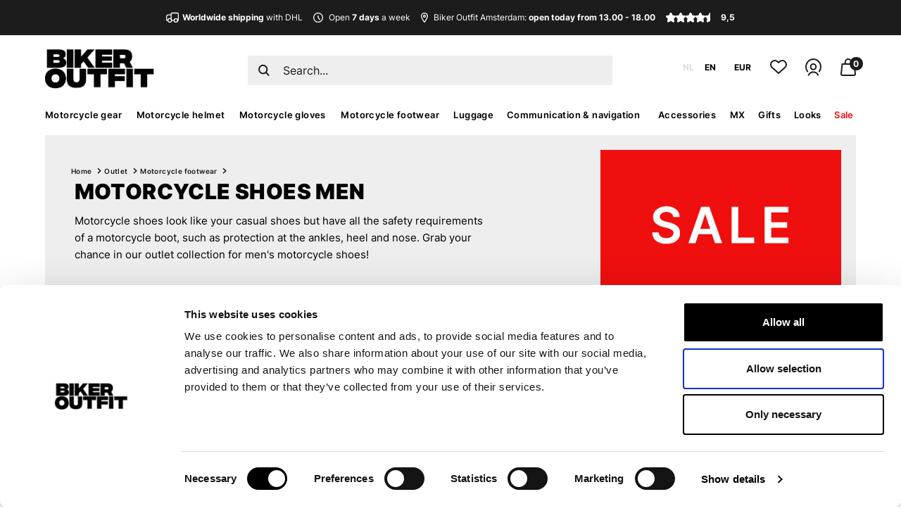

--- FILE ---
content_type: text/html;charset=utf-8
request_url: https://www.bikeroutfit.nl/en/outlet/motorcycle-footwear/motorcycle-shoes/men/
body_size: 36350
content:
<!DOCTYPE html>
<html lang="en">
  <head>
  <!-- Google Tag Manager -->
<script>(function(w,d,s,l,i){w[l]=w[l]||[];w[l].push({'gtm.start':
new Date().getTime(),event:'gtm.js'});var f=d.getElementsByTagName(s)[0],
j=d.createElement(s),dl=l!='dataLayer'?'&l='+l:'';j.async=true;j.src=
'https://www.googletagmanager.com/gtm.js?id='+i+dl;f.parentNode.insertBefore(j,f);
})(window,document,'script','dataLayer','GTM-NJ74XVX');</script>
<!-- End Google Tag Manager -->
<meta name="facebook-domain-verification" content="wyzu9205c1bo6nvrk6vwknwwewt20n" />    <meta charset="utf-8"/>
<!-- [START] 'blocks/head.rain' -->
<!--

  (c) 2008-2026 Lightspeed Netherlands B.V.
  http://www.lightspeedhq.com
  Generated: 02-02-2026 @ 15:30:42

-->
<link rel="canonical" href="https://www.bikeroutfit.nl/en/outlet/motorcycle-footwear/motorcycle-shoes/men/"/>
<link rel="next" href="https://www.bikeroutfit.nl/en/outlet/motorcycle-footwear/motorcycle-shoes/men/page2.html"/>
<link rel="alternate" href="https://www.bikeroutfit.nl/en/index.rss" type="application/rss+xml" title="New products"/>
<meta name="robots" content="noodp,noydir"/>
<meta name="google-site-verification" content="kmQviK5NeFtEOQ8R_zWvxwTKWGk5JVFWlIIiQryr7E8"/>
<meta name="google-site-verification" content="EBec1wvyKYw_We3A-R11bM6PKXKeiPthKV8kMURp1tM"/>
<meta name="google-site-verification" content="EZ3STxhAwIByvyEg5ws9TtgCVIwl2ARo8EqLnP3EjXg"/>
<meta property="og:url" content="https://www.bikeroutfit.nl/en/outlet/motorcycle-footwear/motorcycle-shoes/men/?source=facebook"/>
<meta property="og:site_name" content="Biker Outfit"/>
<meta property="og:title" content="Men&#039;s motorcycle shoes outlet - Large collection"/>
<meta property="og:description" content="Outlet motorcycle shoes for men ✓Nowhere cheaper - men&#039;s motorcycle shoes on sale ✓Large collection REV&#039;IT samples in Amsterdam"/>
<!--[if lt IE 9]>
<script src="https://cdn.webshopapp.com/assets/html5shiv.js?2025-02-20"></script>
<![endif]-->
<!-- [END] 'blocks/head.rain' -->
    <title>Men&#039;s motorcycle shoes outlet - Large collection - Biker Outfit</title>
    <meta name="description" content="Outlet motorcycle shoes for men ✓Nowhere cheaper - men&#039;s motorcycle shoes on sale ✓Large collection REV&#039;IT samples in Amsterdam" />
    <meta name="keywords" content="Men" />
    <meta http-equiv="X-UA-Compatible" content="IE=edge">
    <meta name="viewport" content="width=device-width, initial-scale=1">
    <meta name="mobile-web-app-capable" content="yes">
    <meta name="mobile-web-app-status-bar-style" content="black">
    <link rel="shortcut icon" href="https://cdn.webshopapp.com/shops/167915/themes/149900/assets/favicon.jpg?2026020212574220201125170209" type="image/x-icon" />
  	<link rel="mask-icon" href="https://cdn.webshopapp.com/shops/167915/themes/149900/assets/favicon.jpg?2026020212574220201125170209" color="#000000">
    	  <link rel="stylesheet" href="https://cdn.webshopapp.com/shops/167915/themes/149900/assets/style-grid.css?2026020212574220201125170209" />
    <link rel="stylesheet" href="https://cdn.webshopapp.com/shops/167915/themes/149900/assets/style-bikeroutfit.css?2026020212574220201125170209" />
    <link rel="stylesheet" href="https://cdn.webshopapp.com/shops/167915/themes/149900/assets/custom-gui.css?2026020212574220201125170209" />
  	  		<script src="https://cdn.webshopapp.com/shops/167915/themes/149900/assets/jquery-3-6-1-min.js?2026020212574220201125170209"></script>
      	
  	  	<script src="https://cdn.webshopapp.com/shops/167915/themes/149900/assets/jquery-ui-min.js?2026020212574220201125170209"></script>        <script type="text/javascript" src="https://cdn.webshopapp.com/shops/167915/themes/149900/assets/slick-min.js?2026020212574220201125170209"></script>
				    <script>
            var testaccount = false;
      var shoplanguage = "en",
          activelanguage = "en",
          locale = "en-GB",
          currencyTitle = "eur",
          currencyRate = 1, //eur, 100,00, 100,000000
      		base_url = "https://www.bikeroutfit.nl/en/",
          store_id = "167915",
          cart_url = "https://www.bikeroutfit.nl/en/cart/",
          searchUrl = "https://www.bikeroutfit.nl/en/search/",
          options_url = "https://www.bikeroutfit.nl/en/product/options/",
          matrix_url = "https://www.bikeroutfit.nl/en/product/matrix/",
          freeShippingAmount = 50,
          currency_symbol = "€",
          ajaxTranslations = {
            "Delete":"Remove",
            "Add":"Add",
            "Offertitle":"With your order",
            "Gratis":"Free",
            "Opmerking toevoegen":"Add comment?",
            "Waar wil je je bestelling ontvangen?":"Where do you want to receive your order?",
            "Bekijk alle resultaten":"Bekijk alle resultaten",
            "Selecteer een maat":"Select a color and/or size",
            "Met kortingscode": "With discount code",
            "Toevoegen":"Add",
            "Toegevoegd":"Added",
            "Uitverkocht":"Out of stock",
            "Size":"Size",
            "Version":"Version",
            "Color":"Color",
            "Heb je nog opmerkingen?":"Any comments?",
            "Gratis bij":"Free with",
            "Maak een keuze":"Make a choice",
		  			            "Verwarmde handschoenen":"Heated gloves",
      			            "Onderhoudsmiddelen":"Maintenance products",
      			      			"Winkel": "Our shop",
      			"In-store": "In-store",
      			"Online": "Online",
            "Online only": "Online only",
      			"Ruim op voorraad": "Ruim op voorraad",
      			"Op voorraad": "In stock",
      			"Niet op voorraad": "Not in stock",
      			"Werkdagen voor 16.00 besteld, dezelfde dag verzonden": "Ordered on a business day before 16.00 hours, same day shipment",
      			"Wordt verwacht": "Wordt verwacht",
            "Verzending": "Shipping",
            "circa": "around",
            "Op voorraad, voor 16.00 besteld vandaag verzonden!": "In stock, shipped today!",
            "Op voorraad, verzending": "In stock, shipping",
            "Op voorraad, morgen verzonden!": "In stock, shipped tomorrow!",
            "Pre-order": "Pre-order",
            "Pre-order, verzending": "Pre-order, shipping"
          },
          ajaxTranslationsKortingscode = {
            "[kortingscode]":"-",
            "[kortingscode1]":"-",
            "[kortingscode2]":"-",
            "[kortingscode3]":"-",
            "[kortingscode4]":"-",
            "[kortingscode5]":" Order this product with 10% discount! Use the code: &lt;b&gt; BIKEROFF &lt;/b&gt; // BIKEROFF //10",
            "[kortingscode6]":"-",
            "[kortingscode7]":"-",
            "[kortingscode8]":"-",
            "[kortingscode9]":"PLEASE NOTE - can only be picked up at our shop",
            "[kortingscode10]":"-",
            "[kortingscode11]":"-",
            "[kortingscode12]":"-",
            "[kortingscode13]":"-",
            "[kortingscode14]":"-",
            "[kortingscode15]":"-",
            "[kortingscode16]":"-"
          }
          productimageid = "415945341", 
          imageUrl = 'https://cdn.webshopapp.com/shops/167915/files/415945341/70x70x1/product.jpg',
          account = false,
          collection_price_max = 300,                    ajaxTranslationsTitle = {
            "Color":"Color",
            "Size":"Size",
            "Version":"Version"
          },
           ajaxTranslationsColor = {
              'Aluminium-black': 'Aluminium-black','Aluminium-fluo red': 'Aluminium-fluo red','Aluminium-red': 'Aluminium-red','Anthracite': 'Anthracite','Anthracite (114)': 'Anthracite (114)','Anthracite-black': 'Anthracite-black','Anthracite-black-white': 'Anthracite-black-white','Anthracite-bright red': 'Anthracite-bright red','Anthracite-chrome': 'Anthracite-chrome','Anthracite-melange-off white': 'Anthracite-melange-off white','Anthracite-melange-off white (1527)': 'Anthracite-melange-off white (1527)','Anthracite-neon red': 'Anthracite-neon red','Anthracite-neon yellow': 'Anthracite-neon yellow','Anthracite-red': 'Anthracite-red','Anthracite-yellow fluo': 'Anthracite-yellow fluo','Army green': 'Army green','Army green-green': 'Army green-green','Ash grey-black': 'Ash grey-black','Asphalt-black-purple (9227)': 'Asphalt-black-purple (9227)','Asphalt melange': 'Asphalt melange','Auxetica incense-black-incense': 'Auxetica incense-black-incense','Baby blue-white (7185)': 'Baby blue-white (7185)','Basalt grey': 'Basalt grey','Beige-red': 'Beige-red','Black (10)': 'Black (10)','Black': 'Black','Black metal-red': 'Black metal-red','Black reflex': 'Black reflex','Black rinse': 'Black rinse','Black TC-5': 'Black TC-5','Black TC-9': 'Black TC-9','Black used': 'Black used','Black washed': 'Black washed','Black-almond (1492)': 'Black-almond (1492)','Black-almond-hot orange (1489)': 'Black-almond-hot orange (1489)','Black-anthracite': 'Black-anthracite','Black-anthracite-fluo red': 'Black-anthracite-fluo red','Black-anthracite-lava red': 'Black-anthracite-lava red','Black-anthracite-light blue': 'Black-anthracite-light blue','Black-anthracite-orange (148)': 'Black-anthracite-orange (148)','Black-anthracite-red-tangerine (1584)': 'Black-anthracite-red-tangerine (1584)','Black-anthracite-white (140)': 'Black-anthracite-white (140)','Black-aqua green': 'Black-aqua green','Black-aqua green-black': 'Black-aqua green-black','Black-army green': 'Black-army green','Black-ash': 'Black-ash grey','Black-ash grey-bright red (1087)': 'Black-ash grey-bright red (1087)','Black-ash grey-fluo pink (1465)': 'Black-ash grey-fluo pink (1465)','Black-asphalt (1120)': 'Black-asphalt (1120)','Black-asphalt-gum-blue': 'Black-asphalt-gum-blue','Black-asphalt-turquoise': 'Black-asphalt-turquoise','Black-beige': 'Black-beige','Black-beige camo': 'Black-beige camo','Black-black': 'Black-black','Black-black-blue': 'Black-black-blue','Black-black-fluo red': 'Black-black-fluo red','Black-black-grey reflex': 'Black-black-grey reflex','Black-black-gum': 'Black-black-gum','Black-black-red': 'Black-black-red','Black-black-tidal foam': 'Black-black-tidal foam','Black-black-white': 'Black-black-white','Black-blue': 'Black-blue','Black-blue-bright red-green': 'Black-blue-bright red-green','Black-blue mirage': 'Black-blue mirage','Black-blue TC-2': 'Black-blue TC-2','Black-blue-ecru (1495)': 'Black-blue-ecru (1495)','Black-blue-green': 'Black-blue-green','Black-blue-orange': 'Black-blue-orange','Black-blue-pink': 'Black-blue-pink','Black-blue-red': 'Black-blue-red','Black-blue-fluo yellow': 'Black-blue-fluo yellow','Black-blue-yellow fluo': 'Black-blue-yellow fluo','Black-blue-yellow fluo': 'Black-blue-yellow fluo','Black-bright blue (1497)': 'Black-bright blue (1497)','Black-bright red': 'Black-bright red','Black-bright red (1303)': 'Black-bright red (1303)','Black-bright red-dark grey (1336)': 'Black-bright red-dark grey (1336)','Black-bright red-ecru (1486)': 'Black-bright red-ecru (1486)','Black-bright red-fuchsia (1499)': 'Black-bright red-fuchsia (1499)','Black-bright red-white': 'Black-bright red-white','Black-bright red-white (1342)': 'Black-bright red-white (1342)','Black-brown': 'Black-brown','Black-brown-dark grey': 'Black-brown-dark grey','Black-burgundy': 'Black-burgundy','Black-cameleon': 'Black-cameleon','Black-camo': 'Black-camo','Black-camo-fluo red': 'Black-camo-fluo red','Black-camo-red': 'Black-camo-red','Black-camo-yellow': 'Black-camo-yellow','Black-charcoal grey-white': 'Black-charcoal grey-white','Black-cool gray': 'Black-cool gray','Black-cool grey': 'Black-cool grey','Black-cool grey (105)': 'Black-cool grey (105)','Black-cool grey-blue': 'Black-cool grey-blue','Black-cool grey-red fluo': 'Black-cool grey-red fluo','Black-cool grey-white (1471)': 'Black-cool grey-white (1471)','Black-coral': 'Black-coral','Black-cyan': 'Black-cyan','Black-dark blue': 'Black-dark blue','Black-dark blue (1267)': 'Black-dark blue (1267)','Black-dark blue-bright blue (1386)': 'Black-dark blue-bright blue (1386)','Black-dark blue-yellow fluo': 'Black-dark blue-yellow fluo','Black-dark green': 'Black-dark green','Black-dark grey': 'Black-dark grey','Black-dark grey (111)': 'Black-dark grey (111)','Black-dark grey (1100)': 'Black-dark grey (1100)','Black-dark grey camo': 'Black-dark grey camo','Black-dark grey-bright red': 'Black-dark grey-bright red','Black-dark grey-ecru (1494)': 'Black-dark grey-ecru (1494)','Black-dark grey-fluo red': 'Black-dark grey-fluo red','Black-dark grey-fluo yellow': 'Black-dark grey-fluo yellow','Black-dark grey-fluo yellow (1015)': 'Black-dark grey-fluo yellow (1015)','Black-dark grey-fuchsia': 'Black-dark grey-fuchsia','Black-dark grey-gold (1558)': 'Black-dark grey-gold (1558)','Black-dark grey-gum': 'Black-dark grey-gum','Black-dark grey-ice grey (1289)': 'Black-dark grey-ice grey (1289)','Black-dark grey-petrol blue': 'Black-dark grey-petrol blue','Black-dark grey-red': 'Black-dark grey-red','Black-dark grey-red fluo': 'Black-dark grey-red fluo','Black-dark grey-rust (1547)': 'Black-dark grey-rust (1547)','Black-dark grey-white': 'Black-dark grey-white','Black-dark gray-yellow fluo': 'Black-dark gray-yellow fluo','Black-dark khaki-red fluo': 'Black-dark khaki-red fluo','Black-dark petrol (1556)': 'Black-dark petrol (1556)','Black-dark red-fluo red (1487)': 'Black-dark red-fluo red (1487)','Black-dark shadow (1065)': 'Black-dark shadow (1065)','Black-diva pink': 'Black-diva pink','Black-diva pink (1839)': 'Black-diva pink (1839)','Black-diva pink-white (1836)': 'Black-diva pink-white (1836)','Black-ebony-lava red': 'Black-ebony-lava red','Black-ecru-bright red (1496)': 'Black-ecru-bright red (1496)','Black-enamel blue-purple-white': 'Black-enamel blue-purple-white','Black-enamel blue-yellow fluo': 'Black-enamel blue-yellow fluo','Black-flame red': 'Black-flame red','Black-flint-white': 'Black-flint-white','Black-fluo coral (1485)': 'Black-fluo coral (1485)','Black-fluo green': 'Black-fluo green','Black-fluo pink': 'Black-fluo pink','Black-fluo red': 'Black-fluo red','Black-fluo red (1030)': 'Black-fluo red (1030)','Black-fluo red-anthracite': 'Black-fluo red-anthracite','Black-fluo red-blue-white (3031)': 'Black-fluo red-blue-white (3031)','Black-fluo red-dark red (1365)': 'Black-fluo red-dark red (1365)','Black-fluo red-glossy white': 'Glossy black-fluo red-white','Black-fluo red-white (1321)': 'Black-fluo red-white (1321)','Black-fluo yellow': 'Black-fluo yellow','Black-fluo yellow (155)': 'Black-fluo yellow (155)','Black-fluo yellow (168)': 'Black-fluo yellow (168)','Black-fluo yellow-blue': 'Black-fluo yellow-blue','Black-fluo yellow-white': 'Black-fluo yellow-white','Black-fluo yellow-white (158)': 'Black-fluo yellow-white (158)','Black-forest': 'Black-forest','Black-forest-brown': 'Black-forest-brown','Black-forest-yellow fluo': 'Black-forest-yellow fluo','Black-fuchsia': 'Black-fuchsia','Black-fuchsia-white': 'lack-fuchsia-white','Black-glacier grey-red': 'Black-glacier grey-red','Black-gold': 'Black-gold','Black-grape leaf': 'Black-grape leaf','Black-green': 'Black-green','Black-green TC-4': 'Black-green TC-4','Black-green-fluo yellow': 'Black-green-fluo yellow','Black-green-orange': 'Black-green-orange','Black-grey': 'Black-grey','Black-grey camo': 'Black-grey camo','Black-grey camo-fluo red': 'Black-grey camo-fluo red','Black-grey-clear': 'Black-grey-clear','Black-grey-dark smoke': 'Black-grey-dark smoke','Black-grey-fluo red (1130)': 'Black-grey-fluo red (1130)','Black-grey-green TC-5': 'Black-grey-green TC-5','Black-grey reflective': 'Black-grey reflective','Black-grey TC-5': 'Black-grey TC-5','Black-grey-bright red': 'Black-grey-bright red','Black-grey-clear': 'Black-grey-clear','Black-grey-fluo coral (1554)': 'Black-grey-fluo coral (1554)','Black-grey-fluo orange (1562)': 'Black-grey-fluo orange (1562)','Black-grey-fluo red (1130)': 'Black-grey-fluo red (1130)','Black-grey-gold': 'Black-grey-gold','Black-grey-light green': 'Black-grey-light green','Black-grey mirror silver': 'Black-grey-mirror silver','Black-grey-plum-teal': 'Black-grey-plum-teal','Black-grey-red': 'Black-grey-red','Black-grey-red TC-1': 'Black-grey-red TC-1','Black-grey-red-yellow fluo': 'Black-grey-red-yellow fluo','Black-grey-violet (1505)': 'Black-grey-violet (1505)','Black-grey-white': 'Black-grey-white','Black-gum': 'Black-gum','Black-gum-white (1548)': 'Black-gum-white (1548)','Black-gunmetal': 'Black-gunmetal','Black-gun metal-diva pink': 'Black-gun metal-diva pink','Black-hawaiian ocean (1504)': 'Black-hawaiian ocean (1504)','Black-heather grey-fluo red (1473)': 'Black-heather grey-fluo red (1473)','Black-heather grey-turquoise (1475)': 'Black-heather grey-turquoise (1475)','Black-iris white': 'Black-iris white','Black-ice grey-dark grey (1567)': 'Black-ice grey-dark grey (1567)','Black-khaki': 'Black-khaki','Black-laser (1478)': 'Black-laser (1478)','Black-lava red': 'Black-lava red','Black-black-lava red': 'Black-black-lava red','Black-lava red-white': 'Black-lava red-white','Black-light blue-ecru (1495)': 'Black-light blue-ecru (1495)','Black-light grey': 'Black-light grey','Black-light grey-bright red (1903)': 'Black-light grey-bright red (1903)','Black-light grey-fluo orange-magenta (1594)': 'Black-light grey-fluo orange-magenta (1594)','Black-light grey-purple': 'Black-light grey-purple','Black-light grey-red': 'Black-light grey-red','Black-light grey-red': 'Black-light grey-red','Black-light brown-orange': 'Black-light brown-orange','Black-lime-blue ocean (1488)': 'Black-lime-blue ocean (1488)','Black-lime punch-white (1484)': 'Black-lime punch-white (1484)','Black-melange black': 'Black-melange black','Black-mid grey': 'Black-mid grey','Black-mid grey-bright red': 'Black-mid grey-bright red','Black-military green-sand': 'Black-military green-sand','Black-mirror red': 'Black-mirror red','Black-mirror silver': 'Black-mirror silver','Black-neon orange': 'Black-neon orange','Black-neon red': 'Black-neon red','Black-neon yellow': 'Black-neon yellow','Black-night navy-cyan (1571)': 'Black-night navy-cyan (1571)','Black-off white (1340)': 'Black-off white (1340)','Black-off white-bright red (1611)': 'Black-off white-bright red (1611)','Black-off white-purple (1612)': 'Black-off white-purple (1612)','Black-oil reflection': 'Black-oil reflection','Black-olive': 'Black-olive','Black-orange': 'Black-orange','Black-orange TC-8': 'Black-orange TC-8','Black-petrol-fluo orange (1649)': 'Black-petrol-fluo orange (1649)','Black-petrol-green-grey (1731)': 'Black-petrol-green-grey (1731)','Black-pink': 'Black-pink','Black-pink-white': 'Black-pink-white','Black-purple': 'Black-purple','Black-purple TC-12': 'Black-purple TC-12','Black-red': 'Black-red','Black-red TC-1': 'Black-red TC-1','Black-red fluo': 'Black-red fluo','Black-red fluo-dark blue': 'Black-red fluo-dark blue','Black-red fluo-fluo pink (1576)': 'Black-red fluo-fluo pink (1576)','Black-red fluo-white': 'Black-red fluo-white','Black-red-blue': 'Black-red-blue','Black-red-cool grey': 'Black-red-cool grey','Black-red-grey (1031)': 'Black-red-grey (1031)','Black-red-mirror silver': 'Black-red-mirror silver','Black-red-neon yellow': 'Black-red-neon yellow','Black-red-silver': 'Black-red-silver','Black-red-white': 'Black-red-white','Black-red-yellow (34)': 'Black-red-yellow (34)','Black-red-yellow fluo': 'Black-red-yellow fluo','Black-reflex': 'Black-reflex','Black-rio red-fluo red (1557)': 'Black-rio red-fluo red (1557)','Black-royal blue-purple': 'Black-royal blue-purple','Black-sand': 'Black-sand','Black-sand-red fluo': 'Black-sand-red fluo','Black-silver': 'Black-silver','Black-silver TC-5': 'Black-silver TC-5','Black-silver-bright red': 'Black-silver-bright red','Black-silver-diva pink': 'Black-silver-diva pink','Black-silver-neon yellow': 'Black-silver-neon yellow','Black-silver-pink TC-5': 'Black-silver-pink TC-5','Black-silver-red': 'Black-silver-red','Black-silver-red (35)': 'Black-silver-red (35)','Black-silver-white': 'Black-silver-white','Black-smoke-red': 'Black-smoke-red','Black-titanium': 'Black-titanium','Black-tar grey': 'Black-tar grey','Black-tar grey-bright red': 'Black-tar grey-bright red','Black-tar grey-red fluo': 'Black-tar grey-red fluo','Black-tarmac-yellow fluo': 'Black-tarmac-fluo yellow','Black-violet-yellow': 'Black-violet-yellow','Black-water-fluo yellow': 'Black-water-fluo yellow','Black-white': 'Black-white','Black-white (12)': 'Black-white (12)','Black-white (12)': 'Black-white (12)','Black-white TC-5': 'Black-white TC-5','Black-white TC-6': 'Black-white TC-6','Black-white-blue': 'Black-white-blue','Black-white-bright red': 'Black-white-bright red','Black-white-bright red (1304)': 'Black-white-bright red (1304)','Black-white-dark red (1299)': 'Black-white-dark red (1299)','Black-white-diva pink': 'Black-white-diva pink','Black-white-fluo red': 'Black-white-fluo red','Black-white-fluo red (1231)': 'Black-white-fluo red (1231)','Black-white-fluo yellow': 'Black-white-fluo yellow','Black-white-fuchsia': 'Black-white-fuchsia','Black-white-glossy grey': 'Glossy black-white-grey','Black-white-gold': 'Black-white-gold','Black-white-gold TC-5': 'Black-white-gold TC-5','Black-white-grey': 'Black-white-grey','Black-white-lava red': 'Black-white-lava red','Black-white-metallic grey': 'Black-white-metallic grey','Black-white-orange': 'Black-white-orange','Black-white-orange TC-8': 'Black-white-orange TC-8','Black-white-peach': 'Black-white-peach','Black-white-pink': 'Black-white-pink','Black-white-red': 'Black-white-red','Black-white-red fluo': 'Black-white-red fluo','Black-white-red fluo-yellow fluo (1236)': 'Black-white-red fluo-yellow fluo (1236)','Black-white-fluo yellow (125)': 'Black-white-fluo yellow (125)','Black-white-red TC-5': 'Black-white-red TC-5','Black-white-red (123)': 'Black-white-red (123)','Black-white-royal blue': 'Black-white-royal blue','Black-white-silver TC-5': 'Black-white-silver TC-5','Black-white-yellow': 'Black-white-yellow','Black-yellow': 'Black-yellow','Black-yellow fluo': 'Black-yellow fluo','Black-yellow fluo-blue': 'Black-yellow fluo-blue','Black-yellow fluo-dark grey': 'Black-yellow fluo-dark grey','Black-yellow fluo-light blue': 'Black-yellow fluo-light blue','Black-yellow fluo-red fluo': 'Black-yellow fluo-red fluo','Black-yellow fluo-white-red fluo': 'Black-yellow fluo-white-red fluo','Black-yellow fluo-white-red fluo': 'Black-yellow fluo-white-red fluo','Black-yellow TC-3': 'Black-yellow TC-3','Black-yellow-blue TC-11': 'Black-yellow-blue TC-11','Black-yellow-pink': 'Black-yellow-pink','Black-yellow-red': 'Black-yellow-red','Blue': 'Blue','Blue TC-4': 'Blue TC-4','Blue TC-10': 'Blue TC-10','Blue (70)': 'Blue (70)','Blue-almond (7187)': 'Blue-almond (7187)','Blue-black': 'Blue-black','Blue-black TC-2': 'Blue-black TC-2','Blue-black (713)': 'Blue-black (713)','Blue-black-fluo red-grey (7197)': 'Blue-black-fluo red-grey (7197)','Blue-black-white': 'Blue-black-white','Blue-blue': 'Blue-blue','Blue-brown': 'Blue-brown','Blue-chrome': 'Blue-chrome','Blue-clear': 'Blue-clear','Blue-fluo yellow': 'Blue-fluo yellow','Blue-green': 'Blue-green','Blue-grey': 'Blue-grey','Blue-grey-anthracite': 'Blue-grey-anthracite','Blue-grey melange-fluo red (7234)': 'Blue-grey melange-fluo red (7234)','Blue-light grey': 'Blue-light grey','Blue-mirror blue': 'Blue-mirror blue','Blue-mirror silver': 'Blue-mirror silver','Blue-medium blue-black carbon': 'Blue-medium blue-black carbon','Blue-neon red': 'Blue-neon red','Blue-orange': 'Blue-orange','Blue-orange TC-8': 'Blue-orange TC-8','Blue-orange-clear': 'Blue-orange-clear','Blue-orange-mirror blue': 'Blue-orange-mirror blue','Blue-orange-mirror red': 'Blue-orange-mirror red','Blue-red': 'Blue-red','Blue-red TC-1': 'Blue-red TC-1','Blue-red TC-2': 'Blue-red TC-2','Blue-red TC-10': 'Blue-red TC-10','Blue-red-white-dark smoke': 'Blue-red-white-dark smoke','Blue-red-yellow': 'Blue-red-yellow','Blue-white ': 'Blue-white ','Blue-white TC-2': 'Blue-white TC-2','Blue-white-mirror blue': 'Blue-white-mirror blue','Blue-white-red': 'Blue-white-red','Blue-white-red TC-10': 'Blue-white-red TC-10','Blue-yellow-purple-mirror red': 'Blue-yellow-purple-mirror red','Bright red-black': 'Bright red-black','Bright red-black (3031)': 'Bright red-black (3031)','Bright red-black-white': 'Bright red-black-white','Bright red-black-white (3016)': 'Bright red-black-white (3016)','Bright red-fluo red-black (3097)': 'Bright red-fluo red-black (3097)','Bright red': 'Bright red','Bright red-grey': 'Bright red-grey','Bright red-white': 'Bright red-white','Bright red-white-blue (3118)': 'Bright red-white-blue (3118)','Brilliant yellow': 'Brilliant yellow','Brown': 'Brown','Brown used': 'Brown used','Brown-black': 'Brown-black','Brown-black (82)': 'Brown-black (82)','Brown-blue': 'Brown-blue','Brown-brown': 'Brown-brown','Brown-green': 'Brown-green','Brown-grey': 'Brown-grey','Brown-olive': 'Brown-olive','Brown-orange': 'Brown-orange','Brown-red': 'Brown-red','Brown-rubber': 'Brown-rubber','Brown-white': 'Brown-white','Burgundy': 'Burgundy','Burgundy red': 'Burgundy red','Burgundy red-grey': 'Burgundy red-grey','Burgundy (309)': 'Burgundy (309)','Burgundy-grey': 'Burgundy-grey','Camo blue': 'Camo blue','Camo brown': 'Camo brown','Camo grey-black-fluo red': 'Camo grey-black-fluo red','Camel-black': 'Camel-black','Camo-blue': 'Camo-blue','Camo iron-mirror silver': 'Camo iron-mirror silver','Camo-light grey': 'Camo-light grey','Carbon-blue-green': 'Carbon-blue-green','Carbon-blue-red': 'Carbon-blue-red','Carbon glossy black': 'Carbon glossy black','Carbon-fluo red': 'Carbon-fluo red','Cement grey': 'Cement grey','Chalk grey': 'Chalk grey','Charcoal grey-black-dark grey': 'Charcoal grey-black-dark grey','Charcoal-fluo yellow': 'Charcoal-fluo yellow','Charcoal-fluo yellow-mirror silver': 'Houtskool-fluogeel-spiegelzilver','Chocolate': 'Chocolate','Citadel-black': 'Citadel-black','Classic blue used': 'Classic blue used','Clear': 'Clear','Concrete grey': 'Concrete grey','Copper rose': 'Copper rose','Coral': 'Coral','Coral-purple-mirror blue': 'Coral-purple-mirror blue','Cream': 'Cream','Cream-black': 'Cream-black','Cyan': 'Cyan','Dark black stone': 'Dark black stone','Dark blue': 'Dark blue','Dark blue used': 'Dark blue used','Dark blue-black': 'Dark blue-black','Dark blue-black-bright red': 'Dark blue-black-bright red','Dark blue-black used': 'Dark blue-black used','Dark blue-bright blue (7195)': 'Dark blue-bright blue (7195)','Dark blue-dark khaki-flame orange': 'Dark blue-dark khaki-flame orange','Dark blue-green': 'Dark blue-green','Dark blue-hawaiian ocean (7198)': 'Dark blue-hawaiian ocean (7198)','Dark brown': 'Dark brown','Dark brown-sand-black (8051)': 'Dark brown-sand-black (8051)','Dark camel': 'Dark camel','Dark camo-yellow fluo': 'Dark camo-yellow fluo','Dark-carbon anthracite': 'Dark-carbon anthracite','Dark-carbon red': 'Dark-carbon red','Dark-carbon white': 'Dark-carbon white','Dark emerald (6017)': 'Dark emerald (6017)','Dark green': 'Dark green','Dark green-brown': 'Dark green-brown','Dark grey': 'Dark grey','Dark grey-black (9310)': 'Dark grey-black (9310)','Dark grey-black-bright red': 'Dark grey-black-bright red','Dark grey-black-orange fluo': 'Dark grey-black-orange fluo','Dark grey-ice grey': 'Dark grey-ice grey','Dark grey-ice grey-black': 'Dark grey-ice grey-black','Dark grey-ice grey-black-coral fluo (9276)': 'Dark grey-ice grey-black-coral fluo (9276)','Dark grey-ice grey-bright red (9141)': 'Dark grey-ice grey-bright red (9141)','Dark grey-ice grey-yellow fluo (9268)': 'Dark grey-ice grey-fluo yellow (9268)','Dark grey-mid grey': 'Dark grey-mid grey','Dark grey-mid grey (9192)': 'Dark grey-mid grey (9192)','Dark grey-red fluo-yellow fluo': 'Dark grey-red fluo-yellow fluo','Dark grey tar-grey-bright red': 'Dark grey tar-grey-bright red','Dark grey used': 'Dark grey used','Dark grey-white': 'Dark grey-white','Dark grey-yellow fluo': 'Dark grey-yellow fluo','Dark khaki': 'Dark khaki','Dark khaki-black (8036)': 'Dark khaki-black (8036)','Dark khaki-black-fluo orange (8038)': 'Dark khaki-black-fluo orange (8038)','Dark khaki-sand-black (877)': 'Dark khaki-sand-black (877)','Dark khaki-sand-fluo yellow': 'Dark khaki-sand-fluo yellow','Dark petrol-dark navy (7246)': 'Dark petrol-dark navy (7246)','Dark navy': 'Dark navy','Dark navy-coral-cobalt': 'Dark navy-coral-cobalt','Dark navy-dark grey melange': 'Dark navy-dark grey melange','Dark navy-fluo yellow-ucla blue': 'Dark navy-fluo yellow-ucla blue','Dark navy-hot coral-cobalt': 'Dark navy-hot coral-cobalt','Dark navy-orange-ucla blue': 'Dark navy-orange-ucla blue','Dark smoke': 'Dark smoke','Deep blue-dark khaki-black (7188)': 'Deep blue-dark khaki-black (7188)','Deep forest': 'Deep forest','Deep grey-dark grey-bright red (9253)': 'Deep grey-dark grey-bright red (9253)','Deep grey-dark grey-fluo coral (9257)': 'Deep grey-dark grey-fluo coral (9257)','Deep purple-green-fluo pink': 'Deep purple-green-fluo pink','Diva pink-black-white (3809)': 'Diva pink-black-white (3809)','Diva pink-white': 'Diva pink-white','Ebony-black': 'Ebony-black','Ebony-black-black': 'Ebony-black-black','Ecru-coral-black-aqua (8024)': 'Ecru-coral-black-aqua (8024)','Evo grey': 'Evo grey','Fire orange': 'Fire orange','Fluo purple-pink-mirror blue': 'Fluo purple-pink-mirror blue','Fire red-black': 'Fire red-black','Fire red-black-white': 'Fire red-black-white','Fluo red-black (314)': 'Fluo red-black (314)','Flame orange-black': 'Flame orange-black','Fluo green': 'Fluo green','Fluo orange-black-white (4512)': 'Fluo orange-black-white (4512)','Fluo pink-white': 'Fluo pink-white','Fluo red': 'Fluo red','Fluo red-black': 'Fluo red-black','Fluo red-bright red-white (3310)': 'Fluo red-bright red-white (3310)','Fluo red-mid red-white (3087)': 'Fluo red-mid red-white (3087)','Fluo yellow': 'Fluo yellow','Fluo yellow-black': 'Fluo yellow-black','Fluo yellow-black (551)': 'Fluo yellow-black (551)','Fluo yellow-grey-mirror red': 'Fluo yellow-grey-mirror red','Fluo yellow-mirror silver': 'Fluo yellow-mirror silver','Fluo yellow-red-mirror silver': 'Fluo yellow-red-mirror silver','Forest-black-orange fluo': 'Forest-black-orange fluo','Forest-black-white-red fluo': 'Forest-black-white-red fluo','Forest-black-yellow fluo': 'Forest-black-yellow fluo','Forest-military green': 'Forest-military green','Full fluo yellow': 'Full fluo yellow','Gargoyle-black-blue': 'Gargoyle-black-blue','Glacier grey-black iris': 'Glacier grey-black iris','Glacier grey-iron gate-red': 'Glacier grey-iron gate-red','Gloss': 'Gloss','Gloss anthracite': 'Gloss anthracite','Gloss black': 'Gloss black','Gloss black-anthracite-orange': 'Gloss black-anthracite-orange','Gloss black-anthracite-red': 'Gloss black-anthracite-red','Gloss black-anthracite-silver': 'Gloss black-anthracite-silver','Gloss black-blue': 'Gloss black-blue','Gloss black-blue-chrome': 'Gloss black-blue-chrome','Gloss black-blue-orange': 'Gloss black-blue-orange','Gloss black-blue-red': 'Gloss black-blue-red','Gloss black-blue-white': 'Gloss black-blue-white','Gloss black-chameleon': 'Gloss black-chameleon','Gloss black-chameleon-anthracite': 'Gloss black-chameleon-anthracite','Gloss black-chrome-silver': 'Gloss black-chrome-silver','Gloss black-copper': 'Gloss black-copper','Gloss black-gold': 'Gloss black-gold','Gloss black-gold TC-5': 'Gloss black-gold TC-5','Gloss black-green-chrome': 'Gloss black-green-chrome','Gloss black-green-white': 'Gloss black-green-white','Gloss black-grey-gold': 'Gloss black-grey-gold','Gloss black-grey-red': 'Gloss black-grey-red','Gloss black-neon red': 'Gloss black-neon red','Gloss black-neon yellow': 'Gloss black-neon yellow','Gloss black-orange': 'Gloss black-orange','Gloss black-pink': 'Gloss black-pink','Gloss black-red-anthracite': 'Gloss black-red-anthracite','Gloss black-red-blue': 'Gloss black-red-blue','Gloss black-red-cyan': 'Gloss black-red-cyan','Gloss black-red-neon yellow': 'Gloss black-red-neon yellow','Gloss black-red-silver': 'Gloss black-red-silver','Gloss black-red-yellow': 'Gloss black-red-yellow','Gloss black-silver': 'Gloss black-silver','Gloss black-silver TC-5': 'Gloss black-zilver TC-5','Gloss black-silver-white': 'Gloss black-silver-white','Gloss black-steel': 'Gloss black-steel','Gloss black-violet-glitter': 'Gloss black-violet-glitter','Gloss black-yellow-red': 'Gloss black-yellow-red','Gloss black-white-blue': 'Gloss black-white-blue','Gloss black-white-green': 'Gloss black-white-green','Gloss black-white-orange': 'Gloss black-white-orange','Gloss black-white-red': 'Gloss black-white-red','Gloss black-white-yellow': 'Gloss black-white-yellow','Gloss blue-black-red': 'Gloss blue-black-red','Gloss blue-black-white': 'Gloss blue-black-white','Gloss blue-chrome-red': 'Gloss blue-chrome-red','Gloss blue-orange-blue': 'Gloss blue-orange-blue','Gloss blue-silver': 'Gloss blue-silver','Gloss blue-silver-blue': 'Gloss blue-silver-blue','Gloss blue-red-blue': 'Gloss blue-red-blue','Gloss blue-red-yellow': 'Gloss blue-red-yellow','Gloss blue-yellow': 'Gloss blue-yellow','Gloss carbon-white-blue': 'Gloss carbon-white-blue','Gloss carbon-white-violet': 'Gloss carbon-white-violet','Gloss cement grey': 'Gloss cement grey','Gloss cream-black': 'Gloss cream-black','Gloss grey': 'Gloss grey','Gloss grey-black-red': 'Gloss grey-black-red','Gloss grey-red': 'Gloss grey-red','Gloss grey-red-orange': 'Gloss grey-red-orange','Gloss grey-white': 'Gloss grey-white','Gloss grey-white-red': 'Gloss grey-white-red','Gloss HV yellow': 'Gloss HV yellow','Gloss light grey': 'Gloss light grey','Gloss metal black-red': 'Gloss metal black-red','Gloss metal black-white': 'Gloss metal black-white','Gloss nardo grey-blue-red': 'Gloss nardo grey-blue-red','Gloss pearl white-silver': 'Gloss pearl white-silver','Gloss purple-red': 'Gloss purple-red','Gloss red': 'Gloss red','Gloss red-black': 'Gloss red-black','Gloss red-silver': 'Gloss red-silver','Gloss silver': 'Gloss silver','Gloss silver-black': 'Gloss silver-black','Gloss silver-black-copper': 'Gloss silver-black-copper','Gloss silver-black-orange': 'Gloss silver-black-orange','Gloss silver-neon yellow-blue': 'Gloss silver-neon yellow-blue','Gloss white': 'Gloss white','Gloss white-black-neon yellow': 'Gloss white-black-neon yellow','Gloss white-black-orange': 'Gloss white-black-orange','Gloss white-black-blue': 'Gloss white-black-blue','Gloss white-black-silver': 'Gloss white-black-silver','Gloss white-black-red': 'Gloss white-black-red','Gloss white-black-yellow': 'Gloss white-black-yellow','Gloss white-blue TC-6': 'Gloss white-blue TC-6','Gloss white-blue-blue': 'Gloss white-blue-blue','Gloss white-blue-green': 'Gloss white-blue-green','Gloss white-blue-orange': 'Gloss white-blue-orange','Gloss white-blue-pink': 'Gloss white-blue-pink','Gloss white-blue-red': 'Gloss white-blue-red','Gloss white-blue-yellow': 'Gloss white-blue-yellow','Gloss white-chameleon': 'Gloss white-chameleon','Gloss white-chameleon-white': 'Gloss white-chameleon-white','Gloss white-chrome-blue': 'Gloss white-chrome-blue','Gloss white-neon yellow': 'Gloss white-neon yellow','Gloss white-red-black': 'Gloss white-red-black','Gloss white-red-blue': 'Gloss white-red-blue','Gloss white-orange-black': 'Gloss white-orange-black','Gloss white-pink-light blue': 'Gloss white-pink-light blue','Gloss white-silver': 'Gloss white-silver','Gloss white-siler-silver': 'Gloss white-siler-silver','Gloss white-silver-yellow': 'Gloss white-silver-yellow','Gloss white-violet-anthracite': 'Gloss white-violet-anthracite','Gloss white-violet-chameleon': 'Gloss white-violet-chameleon','Gloss white-yellow-blue': 'Gloss white-yellow-blue','Glossy black': 'Glossy black','Glossy black-anthracite': 'Glossy black-anthracite','Glossy black-anthracite-red': 'Glossy black-anthracite-red','Glossy black-chrome-anthracite': 'Glossy black-chrome-anthracite','Glossy black-copper': 'Glossy black-copper','Glossy black-glitter': 'Glossy black-glitter','Glossy black-white-anthracite': 'Glossy black-white-anthracite','Glossy blue-chrome-silver': 'Glossy blue-chrome-silver','Glossy blue-white': 'Glossy blue-white','Glossy light white': 'Glossy light white','Glossy red': 'Glossy red','Glossy silver-anthracite-yellow': 'Glossy silver-anthracite-yellow','Glossy white': 'Glossy white','Glossy white-black': 'Glossy white-black','Glossy white-chrome-red': 'Glossy white-chrome-red','Glossy white-silver': 'Glossy white-silver','Glossy white-silver-anthracite': 'Glossy white-silver-anthracite','Gold': 'Gold','Gold-black': 'Gold-black','Gold-black-pink fluo': 'Gold-black-pink fluo','Grape leaf-black-rubber': 'Grape leaf-black-rubber','Gobi brown-black': 'Gobi brown-black','Green': 'Green','Green-anthracite': 'Green-anthracite','Green-black': 'Green-black','Green-blue TC-11': 'Green-blue TC-11','Green-brown': 'Green-brown','Green camo-black': 'Green camo-black','Green-fluo yellow-pink fluo': 'Green-fluo yellow-fluo pink','Green-grey': 'Green-grey','Green-orange': 'Green-orange','Green-white': 'Green-white','Grey': 'Grey','Grey camo': 'Grey camo','Grey camo-orange fluo': 'Grey camo-orange fluo','Grey heather-black': 'Grey heather-black','Grey heather-fluo red (1473)': 'Grey heather-fluo red (1473)','Grey melange': 'Grey melange','Grey-anthracite': 'Grey-anthracite','Grey-black': 'Grey-black','Grey-black-fluo pink (1598)': 'Grey-black-fluo pink (1598)','Grey-black-fluo pink (9259)': 'Grey-black-fluo pink (9259)','Grey-black-fluo yellow': 'Grey-black-fluo yellow','Grey-black-ice (9275)': 'Grey-black-ice (9275)','Grey-black-matt fluo yellow': 'Matt black-fluo yellow','Grey-black-neon yellow': 'Grey-black-neon yellow','Grey-black-red': 'Grey-black-red','Grey-black-sulphur yellow (9352)': 'Grey-black-sulphur yellow (9352)','Grey-black-white': 'Grey-black-white','Grey-black-white TC-5': 'Grey-black-white TC-5','Grey-black-yellow fluo': 'Grey-black-yellow fluo','Grey-blue-black': 'Grey-blue-black','Grey-brown-orange': 'Grey-brown-orange','Grey-fluo yellow': 'Grey-fluo yellow','Grey-mirror silver': 'Grey-mirror silver','Grey-neon yellow': 'Grey-neon yellow','Grey-orange': 'Grey-orange','Grey-red': 'Grey-red','Grey-sand': 'Grey-sand','Grey-white': 'Grey-white','Grey-yellow': 'Grey-yellow','Grey-yellow fluo': 'Grey-yellow fluo','Haze grey': 'Haze grey','Heather grey-black (9196)': 'Heather grey-black (9196)','Heather grey-fluo pink (9197)': 'Heather grey-fluo pink (9197)','Heather grey-fluo red (9199)': 'Heather grey-fluo red (9199)','Heather grey-fluo yellow (9232)': 'Heather grey-fluo yellow (9232)','Heather grey-red-black': 'Heather grey-red-black','High-vision yellow': 'Matt black-yellow','Hot coral-purple': 'Hot coral-purple','Hot orange': 'Hot orange','HV yellow': 'HV yellow','Ice grey-black (9031)': 'Ice grey-black (9031)','Ice grey-dark blue-black': 'Ice grey-dark blue-black','Ice grey-dark grey': 'Ice grey-dark grey','Ice grey-dark grey-black (9191)': 'Ice grey-dark grey-black (9191)','Ice grey-dark grey-black-fluo yellow (9282)': 'Ice grey-dark grey-black-fluo yellow (9282)','Iridium blue': 'Iridium blue','Iridium gold': 'Iridium gold','Iridium silver': 'Iridium silver','Iron camo': 'Iron camo','Iron-fluo pink-mirror silver': 'Iron-fluo pink-mirror silver','Iron grey': 'Iron grey','Iron grey-dark sage (1555)': 'Iron grey-dark sage (1555)','Kawasaki green': 'Kawasaki green','KTM orange': 'KTM orange','Lavender-violet-yellow fluo': 'Lavender-violet-yellow fluo','Leopard': 'Leopard','Leopard-dark grey': 'Leopard-dark grey','Leopard-red': 'Leopard-red','Light beige (896)': 'Light beige (896)','Light blue': 'Light blue','Light blue-blue': 'Light blue-blue','Light blue-sapphire blue': 'Light blue-sapphire blue','Light blue used': 'Light blue used','Light blue vintage': 'Light blue vintage','Light blue-off white-black': 'Light blue-off white-black','Light brown': ' Light brown','Light brown-black-solidate blue': 'Light brown-black-solidate blue','Light camo-brown': 'Light camo-brown','Light copper rose': 'Light copper rose','Light gray camo': 'Light gray camo','Light grey': 'Light grey','Light grey used': 'Light grey used','Licht grey-anthracite': 'Light grey-anthracite','Light grey-anthracite': 'Light grey-anthracite','Light grey-black': 'Light grey-black','Light grey-blue': 'Light grey-blue','Light grey-coral': 'Light grey-coral','Light grey-dark blue': 'Light grey-dark blue','Light grey-fluo orange-black': 'Light grey-fluo orange-black','Light grey-fluo yellow-blue': 'Light grey-fluo yellow-blue','Light grey-fuchsia': 'Light grey-fuchsia','Light grey-grey': 'Light grey-grey','Light grey-black (9210)': 'Light grey-black (9210)','Light grey-neon red': 'Light grey-neon red','Light grey-neon yellow': 'Light grey-neon yellow','Light grey-red': 'Light grey-red','Light grey-red-black': 'Light grey-red-black','Light grey-silver': 'Light grey-silver','Light grey-white': 'Light grey-white','Light grey-yellow fluo': 'Light grey-yellow fluo','Light lilac-white': 'Light lilac-white','Light silver': 'Light silver','Light smoke': 'Light smoke','Light tinted': 'Light tinted','Mahogany brown': 'Mahogany brown','Mars red-silver': 'Mars red-silver','Mastic-black (8047)': 'Mastic-black (8047)','Mat titanium': 'Mat titanium','Matt': 'Matt','Matt anthracite': 'Matt anthracite','Matt anthracite': 'Matt anthracite','Matt anthracite-black': 'Matt anthracite-black','Matt anthracite-blue': 'Matt anthracite-blue','Matt anthracite-green-chocolate': 'Matt anthracite-green-chocolate','Matt-anthracite-yellow': 'Matt-anthracite-yellow','Matt anthracite-yellow-black': 'Matt anthracite-yellow-black','Matt black': 'Matt black','Matt black-anthracite': 'Matt black-anthracite','Matt black-anthracite-red': 'Matt black-anthracite-red','Matt black-anthracite-silver': 'Matt black-anthracite-silver','Matt black-beige': 'Matt black-beige','Matt black-black': 'Matt black-black','Matt black-blue-blue': 'Matt black-blue-blue','Matt black-blue-violet': 'Matt black-blue-violet','Matt black-chameleon-black': 'Matt black-chameleon-black','Matt black-chrome-red': 'Matt black-chrome-red','Matt black-fluo yellow': 'Matt black-fluo yellow','Matt black-gold': 'Matt black-gold','Matt black-green': 'Matt black-green','Matt black-green-blue': 'Matt black-green-blue','Matt black-grey': 'Matt black-grey','Matt black-grey-blue': 'Matt black-grey-blue','Matt black-grey-gold': 'Matt black-grey-gold','Matt black-grey-red': 'Matt black-grey-red','Matt black-orange': 'Matt black-orange','Matt black-pink': 'Matt black-pink','Matt black-red': 'Matt black-red','Matt black-red-blue': 'Matt black-red-blue','Matt black-silver': 'Matt black-silver','Matt black-silver-orange': 'Matt black-silver-orange','Matt black-silver-pink': 'Matt black-silver-pink','Matt black-silver-red': 'Matt black-silver-red','Matt black-silver-white': 'Matt black-silver-white','Matt black-violet-anthracite': 'Matt black-violet-anthracite','Matt black-violet-blue': 'Matt black-violet-blue','Matt black-violet-gold': 'Matt black-violet-gold','Matt black-violet-green': 'Matt black-violet-green','Matt black-white-grey': 'Matt black-white-grey','Matt black-white-red': 'Matt black-white-red','Matt black-white-silver': 'Matt black-white-silver','Matt black-yellow-anthracite': 'Matt black-yellow-anthracite','Matt blue': 'Matt blue','Matt blue-black': 'Matt blue-black','Matt blue metallic': 'Matt blue metallic','Matt blue-red': 'Matt blue-red','Matt blue-white-red': 'Matt blue-white-red','Matt brown-black': 'Matt brown-black','Matt carbon-white-red': 'Matt carbon-white-red','Matt celestial blue': 'Matt celestial blue','Matt cement grey': 'Matt cement grey','Matt dark grey': 'Matt dark grey','Matt deep grey': 'Matt deep grey','Matt graphite': 'Matt graphite','Matt green-black-red': 'Matt green-black-red','Matt green-chrome-gold': 'Matt green-chrome-gold','Matt green-silver': 'Matt green-silver','Matt grey': 'Matt grey','Matt grey-black-neon yellow': 'Matt grey-black-neon yellow','Matt grey-orange': 'Matt grey-orange','Matt grey-purple': 'Matt grey-purple','Matt grey-purple': 'Matt grey-purple','Matt grey-white': 'Matt grey-white','Matt grey-yellow': 'Matt grey-yellow','Matt light grey-hv yellow': 'Matt light grey-hv yellow','Matt navy blue': 'Matt navy blue','Matt navy-blue-grey': 'Matt navy-blue-grey','Matt olive': 'Matt olive','Matt pearl black': 'Matt pearl black','Matt pearl white-black': 'Matt pearl white-black','Matt prisma silver': 'Matt prisma silver','Matt purple-cyan': 'Matt purple-cyan','Matt silverwhite-black': 'Matt silverwhite-black','Matt silver-black-red': 'Matt silver-black-red','Matt silver-black-white': 'Matt silver-black-white','Matt silver-chrome': 'Matt silver-chrome','Matt silver-grey': 'Matt silver-grey','Matt silver-red': 'Matt silver-red','Matt silver-yellow': 'Matt silver-yellow','Matt titanium': 'Matt titanium','Matt white-black': 'Matt white-black','Matt white-black-red': 'Matt white-black-red','Matt white-blue-purple': 'Matt white-blue-purple','Matt white-blue-red': 'Matt white-blue-red','Matt white-red-black': 'Matt white-red-black','Matt white-silver': 'Matt white-silver','Matt white-silver-red': 'Matt white-silver-red','Medium blue': 'Medium blue','Medium blue used': 'Medium blue used','Medium blue stone': 'Medium blue stone','Medium grey stone': 'Medium grey stone','Medium grey used': 'Medium grey used','Melange dark grey-white': 'Melange dark grey-white','Melange gray-black-red fluo': 'Melange gray-black-red fluo','Melange grey-black': 'Melange grey-black','Melange grey-black-red fluo': 'Melange grey-black-red fluo','Metal black-red': 'Metal black-red','Metal grey-methyl blue (9249)': 'Metal grey-methyl blue (9249)','Metallic black-red': 'Metallic black-red','Metallic blue': 'Metallic blue','Metallic blue-black-white-red fluo': 'Metallic blue-black-white-red fluo','Metallic grey': 'Metallic grey','Mid blue': 'Mid blue','Mid blue used': 'Mid blue used','Mid blue vintage': 'Mid blue vintage','Mid grey': 'Mid grey','Mid grey used': 'Mid grey used','Mid grey-asphalt-black (9216)': 'Mid grey-asphalt-black (9216)','Mid grey-black-asphalt (9238)': 'Mid grey-black-asphalt (9238)','Mid grey-black-white (9207)': 'Mid grey-black-white (9207)','Mid grey-fluo yellow (9116)': 'Mid grey-fluo yellow (9116)','Military green': 'Military green','Military green-black-off white (6003)': 'Military green-black-off white (6003)','Military green melange': 'Military green melange','Military green-forest': 'Military green-forest','Military-orange': 'Military-orange','Mirror silver': 'Mirror silver','Multicolor': 'Multicolor','Nardo grey': 'Nardo grey','Navy-black': 'Navy-black','Navy-bright blue-white': 'Navy-bright blue-white','Navy-hot orange-white': 'Navy-hot orange-white','Neon red-blue': 'Neon red-blue','Neon red-white': 'Neon red-white','Neon yellow': 'Neon yellow','Neon yellow-black': 'Neon yellow-black','Neon yellow-silver': 'Neon yellow-silver','Night navy': 'Night navy','Night navy-dark grey': 'Night navy-dark grey','Night navy-mood indigo-black (7243)': 'Night navy-mood indigo-black (7243)','Night navy-white': 'Night navy-white','Night navy-yellow fluo glossy': 'Night navy-yellow fluo glossy','Ocher yellow': 'Ocher yellow','Ocher yellow-blue': 'Ocher yellow-blue','Off white-burgundy (298)': 'Off white-burgundy (298)','Off white-flame red-black (2053)': 'Off white-flame red-black (2053)','Olive': 'Olive','Olive green': 'Olive green','Olive green-black': 'Olive green-black','Olive green-white': 'Olive green-white','Olive-black-tan': 'Olive-black-tan','Orange': 'Orange','Orange fluo-black-white': 'Orange fluo-black-white','Orange fluo-purple-pink fluo gloss': 'Fluo orange-purple-fluo pink gloss','Orange-black': 'Orange-black','Orange-black (41)': 'Orange-black (41)','Orange-black-ucla blue': 'Orange-black-ucla blue','Orange-blue': 'Orange-blue','Orange fluo-purple-pink fluo gloss': 'Fluo orange-purple-fluo pink gloss','Orange-mirror red': 'Orange-mirror red','Orange-ucla blue': 'Orange-ucla blue','Orange-white-black (421)': 'Orange-white-black (421)','Orange-yellow-pink': 'Orange-yellow-pink','Pearl white': 'Pearl white','Pearl white-black': 'Pearl white-black','Pearl white-blue': 'Pearl white-blue','Pearl white-blue-red': 'Pearl white-blue-red','Pearl white-charcoal grey-black': 'Pearl white-charcoal grey-black','Pearl white-grey-gold': 'Pearl white-grey-gold','Pearl white-silver': 'Pearl white-silver','Phantom-red': 'Phantom-red','Photochromic': 'Photochromic','Pink': 'Pink','Pink-fluo yellow': 'Pink-fluo yellow','Pink-fluo yellow-mirror red': 'ink-fluo yellow-mirror red','Pink-mirror red': 'Pink-mirror red','Pink-white': 'Pink-white','Purple': 'Purple','Purple-black (381)': 'Purple-black (381)','Purple-bright red': 'Purple-bright red','Purple-fluo yellow': 'Purple-fluo yellow','Purple-fluo yellow-diva pink (3150)': 'Purple-fluo yellow-diva pink (3150)','Purple-fluo yellow-mirror silver': 'Purple-fluo yellow-mirror silver','Purple-mirror blue': 'Purple-mirror blue','Purple-red-black': 'Purple-red-black','Purple-white': 'Purple-white','Purple-yellow fluo': 'Purple-yellow fluo','Purple-yellow fluo (3175)': 'Purple-fluo yellow (3175)','Red': 'Red','Red TC-1': 'Red TC-1','Red-black': 'Red-black','Red-black TC-1': 'Red-black TC-1','Red-black-mirror silver': 'Red-black-mirror silver','Red-black-purple': 'Red-black-purple','Red-black-white': 'Red-black-white','Red-black-white TC-1': 'Red-black-white TC-1','Red-black-yellow': 'Red-black-yellow','Red-blue': 'Red-blue','Red-blue TC-1': 'Red-blue TC-1','Red-blue TC-10': 'Red-blue TC-10','Red-blue-clear': 'Red-blue-clear','Red-blue-mirror blue': 'Red-blue-mirror blue','Red-mirror silver': 'Red-mirror silver','Red-blue-white TC-10': 'Red-blue-white TC-10','Red-brown': 'Red-brown','Red-chrome': 'Red-chrome','Red fluo-black': 'Red fluo-black','Red fluo-red': 'Ref fluo-red','Red fluo-white-black': 'Red fluo-white-black','Red-green': 'Red-green','Red-green-white TC-4': 'Red-green-white TC-4','Red-light grey': 'Red-light grey','Red-mirror gold': 'Red-mirror gold','Red-white': 'Red-white','Red-white-blue': 'Red-white-blue','Red-white-blue-mirror blue': 'Red-white-blue-mirror blue','Rinse blue': 'Rinse blue','RST Blue': 'RST Blue','RST Gold': 'RST Gold','RST Silver': 'RST Silver','Sage-dark grey': 'Sage-dark grey','Saddlewood brown': 'Saddlewood brown','Sand': 'Sand','Sand (8031)': 'Sand (8031)','Sand-black': 'Sand-black','Sand-black (891)': 'Sand-black (891)','Sand-black-tangerine': 'Sand-black-tangerine','Sand-blue': 'Sand-blue','Sand camo': 'Sand camo','Sand-green': 'Sand-green','Sand-grey': 'Sand-grey','Sand-ochre yellow': 'Sand-ochre yellow','Sand-khaki': 'Sand-khaki','Sand-pink-almond (8029)': 'Sand-pink-almond (8029)','Sand-red': 'Sand-red','Shine red': 'Shine red','Sand-sand': 'Sand-sand','Silver': 'Silver','Silver (19)': 'Silver (19)','Silver-anthracite': 'Silver-anthracite','Silver-black': 'Silver-black','Silver-black-fluo red': 'Silver-black-fluo red','Silver-black-orange fluo': 'Silver-black-fluo orange','Silver-black-red': 'Silver-black-red','Silver-blue': 'Silver-blue','Silver-grey TC-1': 'Silver-grey TC-1','Silver-red': 'Silver-red','Skull red': 'Skull red','Skull white': 'Skull white','Skull yellow': 'Skull yellow','Smoke': 'Smoke','Smoke green-white': 'Smoke green-white','Spectra blue': 'Spectra blue','Spectra fire orange': 'Spectra fire orange','Spectra gold': 'Spectra gold','Spectra silver': 'Spectra silver','Stone-black': 'Stone-black','Tar grey-black': 'Tar grey-black','Tar grey-black-methyl blue': 'Tar grey-black-methyl blue','Tar grey-black-yellow fluo': 'Tar grey-black-yellow fluo','Tarmac-anthracite': 'Tarmac-anthracite','Tarmac-black-fluo yellow': 'Tarmac-black-fluo yellow','Taupe-black': 'Taupe-black','Taupe-brown': 'Taupe-brown','Tropical-black': 'Tropical-black','Tidal foam-black-red': 'Tidal foam-black-red','Tidal foam-red': 'Tidal foam-red','Tinted': 'Tinted','Ucla blue-black (7284)': 'Ucla blue-black (7284)','Ucla blue-black-fluo yellow': 'Ucla blue-black-fluo yellow','Ucla blue-deep blue-white': 'Ucla blue-deep blue-white','Ucla blue-white': 'Ucla blue-white','Urban grey-black-blue (9209)': 'Urban grey-black-blue (9209)','Vetiver-military-olive': 'Vetiver-military-olive','Violet-white': 'Violet-white','Violet-white-black (3149)': 'Violet-white-black (3149)','Walnut-black (9273)': 'Walnut-black (9273)','Walnut-brown (9278)': 'Walnut-brown (9278)','Walnut-mastic-black (9272)': 'Walnut-mastic-black (9272)','Walnut-rust-black (9279)': 'Walnut-rust-black (9279)','Washed blue': 'Washed blue','Warm grey (9274)': 'Warm grey (9274)','White': 'White','White TC-6': 'White TC-6','White reflecting': 'White reflecting','White-beige': 'White-beige','White-black': 'White-black','White-black-fire red': 'White-black-fire red','White-black-red': 'White-black-red','White-black-red TC-1': 'White-black-red TC-1','White-black-red TC-6': 'White-black-red TC-6','White-black-white': 'White-black-white','White-blue': 'White-blue','White-blue-red': 'White-blue-red','White-blue-red TC-2': 'White-blue-red TC-2','White-blue-red TC-10': 'White-blue-red TC-10','White-brown': 'White-brown','White-bright red': 'White-bright red','White-cameleon': 'White-cameleon','White-clear': 'White-clear','White-cool grey (2004)': 'White-cool grey (2004)','White-fluo pink-black (2064)': 'White-fluo pink-black (2064)','White-fluo yellow': 'White-fluo yellow','White-fluo yellow-mirror silver': 'White-fluo yellow-mirror silver','White-gold-mirror gold': 'White-gold-mirror gold','White-green': 'White-green','White-grey': 'White-grey','White-grey TC-6': 'White-grey TC-6','White-grey-black TC-6': 'White-grey-black TC-6','White-grey-red': 'White-grey-red','White-light blue': 'White-light blue','White-light grey (2008)': 'White-light grey (2008)','White-mid grey-black (2024)': 'White-mid grey-black (2024)','White-mirror silver': 'White-mirror silver','White-navy-red': 'White-navy-red','White-neon red': 'White-neon red','White-neon yellow': 'White-neon yellow','White-orange': 'White-orange','White-pink': 'White-pink','White-purple-black': 'White-purple-black','White-purple-fluo yellow': 'White-purple-fluo yellow','White-red': 'White-red','White-red-blue': 'White-red-blue','White-red-blue TC-10': 'White-red-blue TC-10','White-red-black TC-10': 'White-red-black TC-10','White-red-green TC-11': 'White-red-green TC-11','White-red-grey': 'White-red-grey','White-red TC-6': 'White-red TC-6','White-violet-navy blue-fluo pink (2780)': 'White-violet-navy blue-fluo pink (2780)','White-yellow': 'White-yellow','White-yellow TC-3': 'White-yellow TC-3','Wine red': 'Wine red','Yelllow': 'Yelllow','Yellow fluo-black': 'Yellow fluo-black','Yellow fluo-blue': 'Yellow fluo-blue','Yellow fluo-blue-mirror blue': 'Yellow fluo-blue-mirror blue','Yellow-black': 'Yellow-black','Yellow-blue': 'Yellow-blue','Yellow-orange': 'Yellow-orange','Yellow-pink-mirror red': 'Yellow-pink-mirror red','Yellow-purple-black': 'Yellow-purple-black','Yellow-red': 'Yellow-red','Zwart-zwart-ebony': 'Zwart-zwart-ebony',          },
          ajaxTranslationsSize = {},
          ajaxTranslationsType = {
            "Standard":"Standard",
            "STANDARD":"Standard",
            "Short":"Short",
            "Long":"Long"
          },
          kortingscodeTranslations = {
             "[kortingscode]":"-",
             "[kortingscode1]":"-",
             "[kortingscode2]":"-",
             "[kortingscode3]":"-",
             "[kortingscode4]":"-",
             "[kortingscode5]":" Order this product with 10% discount! Use the code: &lt;b&gt; BIKEROFF &lt;/b&gt; // BIKEROFF //10",
             "[kortingscode6]":"-",
             "[kortingscode7]":"-",
             "[kortingscode8]":"-",
             "[kortingscode9]":"PLEASE NOTE - can only be picked up at our shop",
             "[kortingscode10]":"-",
             "[kortingscode11]":"-",
             "[kortingscode12]":"-",
             "[kortingscode13]":"-",
             "[kortingscode14]":"-",
             "[kortingscode15]":"-",
             "[kortingscode16]":"-",
             "[kortingscode17]":"[kortingscode17]",
             "[kortingscode18]":"[kortingscode18]",
             "[kortingscode19]":"[kortingscode19]",
             "[kortingscode_bikeroff]":"ORDER THIS PRODUCT WITH A 10% DISCOUNT! USE THE CODE BIKEROFF // BIKEROFF // 10",
          }  
          productid= '',
          giftcardurl = 'giftcard-biker-outfit.ajax',
          giftcardurl = 'gift-card-biker-outfit.ajax',          giftcardalts = "kadobon,giftcard,cadeaubon,kado bon,cadeau bon,gift card,cadeau bonnen,cadeau bon,cadeaubonnen,cadeaubon,kadobonnen,kadobon,kado bonnen,kado bon,gift card,gift cards,giftcards,giftcard,",
          productvariantsids = false,
          product_sale  = false;
          product_special_offer  = false;
          var product_sale = false,
        	product_special_offer = false,
          product_sample = false,
          product_sale = product_sale,
          product_preorder = false,
          product_nabestelling = true;
          product_online_only = false;
                    var html_instock = '<span title="In stock"><i class="icon icon__check"><span ><svg xmlns="http://www.w3.org/2000/svg" width="11.861" height="9.14" viewBox="0 0 11.861 9.14"><path d="M169.473,224.249l-1.795-1.795a1.311,1.311,0,0,0-1.854,1.854l2.722,2.722a1.311,1.311,0,0,0,1.854,0l6.518-6.518a1.311,1.311,0,0,0-1.854-1.854Z" transform="translate(-165.441 -218.274)" fill="#00a264"></path></svg></span></i></span>',
            html_nostock = '<span title="Out of stock"><i class="icon icon__x"><span><svg xmlns="http://www.w3.org/2000/svg" width="6.741" height="6.741" viewBox="0 0 6.741 6.741"><g id="Group_190" data-name="Group 190" transform="translate(-117.13 -678.13)"><line id="Line_32" data-name="Line 32" x2="4.62" y2="4.62" transform="translate(118.19 679.19)" fill="none" stroke="#000" stroke-linecap="round" stroke-width="1.5"/><line id="Line_33" data-name="Line 33" x1="4.62" y2="4.62" transform="translate(118.19 679.19)" fill="none" stroke="#000" stroke-linecap="round" stroke-width="1.5"/></g></svg></span></i></span>',
            html_delivery = '<span title="Available"><i class="icon icon__truck"><span><svg xmlns="http://www.w3.org/2000/svg" width="18.2" height="14.3" viewBox="0 0 18.2 14.3"><g transform="translate(0.15 -2.85)"><path d="M7,5.5H3.1A2.6,2.6,0,0,0,.5,8.1v5.2H2.45" transform="translate(0 0.6)" fill="none" stroke="#000" stroke-linecap="round" stroke-linejoin="round" stroke-width="1.3"/><path d="M14.6,13.9h1.3V4.8a1.3,1.3,0,0,0-1.3-1.3H6.8A1.3,1.3,0,0,0,5.5,4.8v7.384" transform="translate(1.5 0)" fill="none" stroke="#000" stroke-linecap="round" stroke-linejoin="round" stroke-width="1.3"/><line x2="3.25" transform="translate(7.65 13.9)" fill="none" stroke="#000" stroke-linecap="round" stroke-linejoin="round" stroke-width="1.3"/><circle cx="2.6" cy="2.6" r="2.6" transform="translate(2.45 11.3)" fill="none" stroke="#000" stroke-linecap="round" stroke-linejoin="round" stroke-width="1.3"/><circle cx="2.5" cy="2.5" r="2.5" transform="translate(11.4 11.5)" fill="none" stroke="#000" stroke-linecap="round" stroke-linejoin="round" stroke-width="1.3"/></g></svg></span></i></span>',
            html_eta = '<span title="Bestelbaar"><i class="icon icon__hourglass"><span><svg version="1.1" xmlns="http://www.w3.org/2000/svg" xmlns:xlink="http://www.w3.org/1999/xlink" x="0px" y="0px" viewBox="0 0 256 256" enable-background="new 0 0 256 256" xml:space="preserve" width="20" height="20"><g><g><g><path fill="#000000" d="M53.3,10.6c-2.5,0.8-6.5,4.9-7.3,7.5c-0.4,1.3-0.6,8.3-0.6,17.4c0,17.6,0.4,20.5,3.9,27.7c2.3,4.7,2.6,5,32.3,34.7l30,30.1l-30,30c-29.7,29.8-30,30.1-32.3,34.8c-3.5,7.2-3.9,10.1-3.9,27.7c0,9,0.2,16.1,0.6,17.3c0.8,2.9,4.7,6.8,7.5,7.5c1.6,0.4,23.1,0.6,75.7,0.5l73.4-0.2l2.3-1.6c1.3-0.8,3-2.5,3.8-3.8l1.6-2.3l0.2-16.2c0.2-18.7-0.2-21.6-3.8-29.1c-2.3-4.7-2.6-5-32.3-34.8l-30-30l30-30.1c29.8-29.9,30-30,32.2-34.7c3.5-7.3,4-10.5,4-27.9c0-8.9-0.2-16-0.6-17.2c-0.8-2.9-4.7-6.8-7.4-7.5C199.7,9.8,56,9.8,53.3,10.6z M187.3,41.4c0,7.5-0.1,8.4-1.3,11c-1.1,2.2-7.4,8.8-29.7,31L128,111.7L99,82.6C74.1,57.6,69.9,53.1,69.4,51.2c-0.4-1.3-0.7-5.8-0.7-10.1v-7.8H128h59.3V41.4z M157.2,173.6c24.7,24.8,28.9,29.3,29.5,31.3c0.4,1.3,0.7,5.8,0.7,10.1v7.8H128H68.7v-7.9c0-4.3,0.3-8.9,0.6-10.1c0.5-1.9,4.8-6.5,29.5-31.2c15.9-15.9,29-28.9,29.2-28.9S141.3,157.7,157.2,173.6z"/><path fill="#000000" d="M110.3,193.1l-17.5,17.5H128h35.2l-17.5-17.5c-9.6-9.6-17.6-17.5-17.7-17.5S119.9,183.6,110.3,193.1z"/></g></g></g></svg></span></i></span>',
            html_instock_store_pdp = html_instock+'<span class="product__delivery_message"><b>In-store</b><span>In stock!</span></span>',
            html_nostock_store_pdp = html_nostock+'<span class="product__delivery_message"><b>In-store</b><span>Not in stock.</span></span>',
            html_nostock_online_pdp = html_nostock+'<span class="product__delivery_message"><b>Online</b><span>Not in stock.</span></span>',
           html_instock_online_pdp = html_instock+'<span class="product__delivery_message"><b>Online</b><span>Ordered on a business day before 16.00 hours, same day shipment.</span></span>',
            html_delivery_pdp = html_delivery+'<span class="product__delivery_message"><b>Online</b><span>Wordt verwacht.</span></span>',
            html_delivery_eta_pdp,
            html_delivery_date,
            monthNames = ['',"January", "February", "March", "April", "May", "June","July","August","September","October","November","December"];    </script>
  </head>  <body class="">
  <script>
window.dataLayer = window.dataLayer || [];
const gtag = () => {
	dataLayer.push({
	ecommerce_ga4: {
		'currency': "EUR",
    'value':0.00,
    items: [{
      			item_id: "",
     				item_name: "",
        		currency: "EUR",
        		item_brand: "",
        		item_variant: "",
       			price: 0.00,
        		quantity: 1
		}]
  }
});
}

$(document).ready(function() {      
	          
});
</script><!-- Google Tag Manager (noscript) --><noscript><iframe src="https://www.googletagmanager.com/ns.html?id=GTM-NJ74XVX"
    height="0" width="0" style="display:none;visibility:hidden"></iframe></noscript><!-- End Google Tag Manager (noscript) --><div class="overlay__bg"></div><header class="mainheader"><div class="mainheader__topbar clearfix"><div class="container"><ul class="mainheader__top-usps flex margin-md flex-center"><li><i class="icon icon__truck"><span class="centered" style="width:18.2px;height:14.3px;"><svg xmlns="http://www.w3.org/2000/svg" width="18.2" height="14.3" viewBox="0 0 18.2 14.3"><g transform="translate(0.15 -2.85)"><path d="M7,5.5H3.1A2.6,2.6,0,0,0,.5,8.1v5.2H2.45" transform="translate(0 0.6)" fill="none" stroke="#1C1C1C" stroke-linecap="round" stroke-linejoin="round" stroke-width="1.3"/><path d="M14.6,13.9h1.3V4.8a1.3,1.3,0,0,0-1.3-1.3H6.8A1.3,1.3,0,0,0,5.5,4.8v7.384" transform="translate(1.5 0)" fill="none" stroke="#1C1C1C" stroke-linecap="round" stroke-linejoin="round" stroke-width="1.3"/><line x2="3.25" transform="translate(7.65 13.9)" fill="none" stroke="#1C1C1C" stroke-linecap="round" stroke-linejoin="round" stroke-width="1.3"/><circle cx="2.6" cy="2.6" r="2.6" transform="translate(2.45 11.3)" fill="none" stroke="#1C1C1C" stroke-linecap="round" stroke-linejoin="round" stroke-width="1.3"/><circle cx="2.5" cy="2.5" r="2.5" transform="translate(11.4 11.5)" fill="none" stroke="#1C1C1C" stroke-linecap="round" stroke-linejoin="round" stroke-width="1.3"/></g></svg></span></i><a href="https://www.bikeroutfit.nl/en/service/" title="Customer service"><b>Worldwide shipping</b> with DHL</a></li><li><a href="https://www.bikeroutfit.nl/en/service/" title="Customer service"><i class="icon icon__clock"><span  class="centered" style="width:14.3px;height:12.3px;"><svg xmlns="http://www.w3.org/2000/svg" width="14.3" height="14.3" viewBox="0 0 14.3 14.3"><g transform="translate(0.15 0.15)"><circle cx="6.5" cy="6.5" r="6.5" transform="translate(0.5 0.5)" fill="none" stroke="#1C1C1C" stroke-linecap="round" stroke-linejoin="round" stroke-width="1.3"/><path d="M7,4.5V7L9.54,9.96" fill="none" stroke="#1C1C1C" stroke-linecap="round" stroke-linejoin="round" stroke-width="1.3"/></g></svg></span></i> Open <b>7 days</b> a week</a></li><li><a href="https://www.bikeroutfit.nl/en/go/category/11830869/" title="Store"><i class="icon icon__pin"><span  class="centered" style="width:10.3px;height:14.3px;"><svg xmlns="http://www.w3.org/2000/svg" width="10.3" height="14.3" viewBox="0 0 10.3 14.3"><g transform="translate(-1.85 0.15)"><path d="M11.5,5c0,2.49-4.5,8.5-4.5,8.5S2.5,7.49,2.5,5a4.5,4.5,0,1,1,9,0Z" fill="none" stroke="#1C1C1C" stroke-linecap="round" stroke-linejoin="round" stroke-width="1.3"/><circle cx="1.5" cy="1.5" r="1.5" transform="translate(5.5 3.5)" fill="none" stroke="#1C1C1C" stroke-linecap="round" stroke-linejoin="round" stroke-width="1.3"/></g></svg></span></i> Biker Outfit Amsterdam: <b><span id="open">open today from 13.00 - 18.00</span></b></a></li><li><a href="https://www.kiyoh.com/reviews/1046228/biker_outfit" title="Kiyoh" target="_blank"><b><i class="icon icon__star"><svg xmlns="http://www.w3.org/2000/svg" width="14" height="14" viewBox="0 0 14 14"><path d="M8.006,1.113,9.713,4.56a.548.548,0,0,0,.44.322l3.769.558a.58.58,0,0,1,.322,1l-2.717,2.7a.569.569,0,0,0-.172.515l.655,3.79a.591.591,0,0,1-.859.623L7.759,12.27a.634.634,0,0,0-.558,0L3.807,14.063a.591.591,0,0,1-.859-.623L3.6,9.607a.569.569,0,0,0-.172-.515L.682,6.439a.58.58,0,0,1,.354-1l3.769-.558a.548.548,0,0,0,.44-.322L6.953,1.113a.58.58,0,0,1,1.052,0Z" transform="translate(-0.502 -0.777)" fill="#FFF" /></svg></span></i><i class="icon icon__star"><svg xmlns="http://www.w3.org/2000/svg" width="14" height="14" viewBox="0 0 14 14"><path d="M8.006,1.113,9.713,4.56a.548.548,0,0,0,.44.322l3.769.558a.58.58,0,0,1,.322,1l-2.717,2.7a.569.569,0,0,0-.172.515l.655,3.79a.591.591,0,0,1-.859.623L7.759,12.27a.634.634,0,0,0-.558,0L3.807,14.063a.591.591,0,0,1-.859-.623L3.6,9.607a.569.569,0,0,0-.172-.515L.682,6.439a.58.58,0,0,1,.354-1l3.769-.558a.548.548,0,0,0,.44-.322L6.953,1.113a.58.58,0,0,1,1.052,0Z" transform="translate(-0.502 -0.777)" fill="#FFF" /></svg></span></i><i class="icon icon__star"><svg xmlns="http://www.w3.org/2000/svg" width="14" height="14" viewBox="0 0 14 14"><path d="M8.006,1.113,9.713,4.56a.548.548,0,0,0,.44.322l3.769.558a.58.58,0,0,1,.322,1l-2.717,2.7a.569.569,0,0,0-.172.515l.655,3.79a.591.591,0,0,1-.859.623L7.759,12.27a.634.634,0,0,0-.558,0L3.807,14.063a.591.591,0,0,1-.859-.623L3.6,9.607a.569.569,0,0,0-.172-.515L.682,6.439a.58.58,0,0,1,.354-1l3.769-.558a.548.548,0,0,0,.44-.322L6.953,1.113a.58.58,0,0,1,1.052,0Z" transform="translate(-0.502 -0.777)" fill="#FFF" /></svg></span></i><i class="icon icon__star"><svg xmlns="http://www.w3.org/2000/svg" width="14" height="14" viewBox="0 0 14 14"><path d="M8.006,1.113,9.713,4.56a.548.548,0,0,0,.44.322l3.769.558a.58.58,0,0,1,.322,1l-2.717,2.7a.569.569,0,0,0-.172.515l.655,3.79a.591.591,0,0,1-.859.623L7.759,12.27a.634.634,0,0,0-.558,0L3.807,14.063a.591.591,0,0,1-.859-.623L3.6,9.607a.569.569,0,0,0-.172-.515L.682,6.439a.58.58,0,0,1,.354-1l3.769-.558a.548.548,0,0,0,.44-.322L6.953,1.113a.58.58,0,0,1,1.052,0Z" transform="translate(-0.502 -0.777)" fill="#FFF" /></svg></span></i><i class="icon icon__star-half"><span class="star-half"><svg xmlns="http://www.w3.org/2000/svg" width="14" height="14" viewBox="-7 0 14 14"><path d="M8.006,1.113,9.713,4.56a.548.548,0,0,0,.44.322l3.769.558a.58.58,0,0,1,.322,1l-2.717,2.7a.569.569,0,0,0-.172.515l.655,3.79a.591.591,0,0,1-.859.623L7.759,12.27a.634.634,0,0,0-.558,0L3.807,14.063a.591.591,0,0,1-.859-.623L3.6,9.607a.569.569,0,0,0-.172-.515L.682,6.439a.58.58,0,0,1,.354-1l3.769-.558a.548.548,0,0,0,.44-.322L6.953,1.113a.58.58,0,0,1,1.052,0Z" transform="translate(-0.502 -0.777)" fill="#FFF" /></svg></span></span></i> 9,5</b></a></li></ul></div></div><div class="mainheader__logobar"><div class="container"><div class="grid items-center@md height justify-between"><div class="mainheader__menu col-3 hide@md"><div class="mainheader__burger"><span>menu</span></div></div><div class="mainheader__logo col-6 col-2@md"><a href="https://www.bikeroutfit.nl/en/" title="Motorcycle gear - All top brand available"><img src="https://cdn.webshopapp.com/shops/167915/themes/149900/assets/motorkleding-biker-outfit.svg?2026020212574220201125170209" class="logo" alt="Motorcycle gear - All top brand available" width="155px" height="56"></a></div><div class="mainheader__search col-6@md text-center offset-1@md"><form action="https://www.bikeroutfit.nl/en/search/" method="get" role="search" class="searchform"><label class="sr-only" for="search__input"><i class="icon icon__search"><span class="centered" style="width:16.429px;height:16.429px;"><svg xmlns="http://www.w3.org/2000/svg" width="16.429" height="16.429" viewBox="0 0 16.429 16.429"><g transform="translate(1 1)"><ellipse cx="5.843" cy="5.843" rx="5.843" ry="5.843" transform="translate(0)" fill="none" stroke="#1C1C1C" stroke-linecap="round" stroke-linejoin="round" stroke-width="2"/><line x1="4.043" y1="4.043" transform="translate(9.972 9.972)" fill="none" stroke="#1C1C1C" stroke-linecap="round" stroke-linejoin="round" stroke-width="2"/></g></svg></span></i><span class="hide">Search</span></label><input class="header-v3__nav-form-control form-control width-100%" value="" autocomplete="off" type="search" name="q" id="search__input" placeholder="Search..."></form><div class="autocomplete autocompletecontainer hide text-left"><ul class="products modal_cart__list"></ul><div class="notfound hide">Unfortunately we couldn&#039;t find any products that match your filter selection....</div></div></div><div class="mainheader__icons col-3 flex justify-end items-center"><ul class="flex justify-end gap-lg@md gap-md"><li class="language"><a href="https://www.bikeroutfit.nl/nl/go/category/11279967/" class="main-header__dropdown-link" title="Nederlands" lang="nl">NL</a></li><li class="language lang_active"><a href="https://www.bikeroutfit.nl/en/go/category/11279967/" class="main-header__dropdown-link lang_active" title="English" lang="en">EN</a></li><li class="mainheader__currency"><div id='currency-symbol' style="visibility: hidden; position: absolute;">€</div><a href="javascript:;" class="mainheader__toggler" title="Currency"><span>EUR</span><i class="icon icon__caret"><span ><path d="M5.71.5,8.544,3.338a.222.222,0,0,1,0,.323L5.71,6.5" transform="translate(0 0)" fill="none" stroke="#aba9a8" stroke-linecap="round" stroke-linejoin="round" stroke-width="1.5"/></g></svg></span></i></a><ul class="scrollbar mainheader__dropdown dropdown"><li class="mainheader__dropdown-item"><a href="https://www.bikeroutfit.nl/en/session/currency/aud/" 
                         class="mainheader__dropdown-link" 
                         aria-label="Switch to aud currency" 
                         title="aud"
                         style="">
                       AUD&nbsp;&nbsp;&nbsp;$
                      </a></li><li class="mainheader__dropdown-item"><a href="https://www.bikeroutfit.nl/en/session/currency/cad/" 
                         class="mainheader__dropdown-link" 
                         aria-label="Switch to cad currency" 
                         title="cad"
                         style="">
                       CAD&nbsp;&nbsp;&nbsp;C$
                      </a></li><li class="mainheader__dropdown-item"><a href="https://www.bikeroutfit.nl/en/session/currency/chf/" 
                         class="mainheader__dropdown-link" 
                         aria-label="Switch to chf currency" 
                         title="chf"
                         style="">
                       CHF&nbsp;&nbsp;&nbsp;CHF
                      </a></li><li class="mainheader__dropdown-item"><a href="https://www.bikeroutfit.nl/en/session/currency/dkk/" 
                         class="mainheader__dropdown-link" 
                         aria-label="Switch to dkk currency" 
                         title="dkk"
                         style="">
                       DKK&nbsp;&nbsp;&nbsp;kr
                      </a></li><li class="mainheader__dropdown-item"><a href="https://www.bikeroutfit.nl/en/session/currency/eur/" 
                         class="mainheader__dropdown-link" 
                         aria-label="Switch to eur currency" 
                         title="eur"
                         style=" font-weight: bold; ">
                       EUR&nbsp;&nbsp;&nbsp;€
                      </a></li><li class="mainheader__dropdown-item"><a href="https://www.bikeroutfit.nl/en/session/currency/gbp/" 
                         class="mainheader__dropdown-link" 
                         aria-label="Switch to gbp currency" 
                         title="gbp"
                         style="">
                       GBP&nbsp;&nbsp;&nbsp;£
                      </a></li><li class="mainheader__dropdown-item"><a href="https://www.bikeroutfit.nl/en/session/currency/hrk/" 
                         class="mainheader__dropdown-link" 
                         aria-label="Switch to hrk currency" 
                         title="hrk"
                         style="">
                       HRK&nbsp;&nbsp;&nbsp;kn
                      </a></li><li class="mainheader__dropdown-item"><a href="https://www.bikeroutfit.nl/en/session/currency/jpy/" 
                         class="mainheader__dropdown-link" 
                         aria-label="Switch to jpy currency" 
                         title="jpy"
                         style="">
                       JPY&nbsp;&nbsp;&nbsp;¥
                      </a></li><li class="mainheader__dropdown-item"><a href="https://www.bikeroutfit.nl/en/session/currency/mxn/" 
                         class="mainheader__dropdown-link" 
                         aria-label="Switch to mxn currency" 
                         title="mxn"
                         style="">
                       MXN&nbsp;&nbsp;&nbsp;$
                      </a></li><li class="mainheader__dropdown-item"><a href="https://www.bikeroutfit.nl/en/session/currency/nzd/" 
                         class="mainheader__dropdown-link" 
                         aria-label="Switch to nzd currency" 
                         title="nzd"
                         style="">
                       NZD&nbsp;&nbsp;&nbsp;$
                      </a></li><li class="mainheader__dropdown-item"><a href="https://www.bikeroutfit.nl/en/session/currency/sek/" 
                         class="mainheader__dropdown-link" 
                         aria-label="Switch to sek currency" 
                         title="sek"
                         style="">
                       SEK&nbsp;&nbsp;&nbsp;kr
                      </a></li><li class="mainheader__dropdown-item"><a href="https://www.bikeroutfit.nl/en/session/currency/try/" 
                         class="mainheader__dropdown-link" 
                         aria-label="Switch to try currency" 
                         title="try"
                         style="">
                       TRY&nbsp;&nbsp;&nbsp;₺
                      </a></li><li class="mainheader__dropdown-item"><a href="https://www.bikeroutfit.nl/en/session/currency/usd/" 
                         class="mainheader__dropdown-link" 
                         aria-label="Switch to usd currency" 
                         title="usd"
                         style="">
                       USD&nbsp;&nbsp;&nbsp;$
                      </a></li></ul></li><li class="show@md"><a href="https://www.bikeroutfit.nl/en/account/wishlist/" class="mainheader__icons_wishlist" title="Wishlist"><i class="icon icon__heart"><span ><svg xmlns="http://www.w3.org/2000/svg" width="23.772" height="20.169" viewBox="0 0 23.772 20.169"><path d="M11.383,19.761,2.145,11.394c-5.021-5.021,2.36-14.66,9.238-6.862,6.878-7.8,14.225,1.874,9.238,6.862Z" transform="translate(0.509 -0.593)" fill="none" stroke="#1C1C1C" stroke-linecap="round" stroke-linejoin="round" stroke-width="2"/></svg></span></i><span class="hide">Wishlist</span></a></li><li class="show@md"><a class="mainheader__icons_account" href="https://www.bikeroutfit.nl/en/account/" title="My account"><i class="icon icon__account"><span ><svg xmlns="http://www.w3.org/2000/svg" width="23.482" height="24.665" viewBox="0 0 23.482 24.665"><g transform="translate(1.005 1)"><ellipse cx="3.865" cy="3.865" rx="3.865" ry="3.865" transform="translate(6.802 6.858)" fill="none" stroke="#1C1C1C" stroke-linecap="round" stroke-linejoin="round" stroke-width="2"/><path d="M16.742,15.25A7.73,7.73,0,0,0,3,15.25" transform="translate(0.796 7.068)" fill="none" stroke="#1C1C1C" stroke-linecap="round" stroke-linejoin="round" stroke-width="2"/><path d="M20.046,17.775a10.736,10.736,0,1,0-17.04,0" transform="translate(-0.79 -0.507)" fill="none" stroke="#1C1C1C" stroke-linecap="round" stroke-linejoin="round" stroke-width="2"/></g></svg></span></i></a></li><li class="cart__toggler"><a class="mainheader__icons_cart" href="https://www.bikeroutfit.nl/en/cart/" title="Cart"><i class="icon icon__bag"><span ><svg xmlns="http://www.w3.org/2000/svg" width="22.227" height="24.331" viewBox="0 0 22.227 24.331"><g transform="translate(1.003 1)"><path d="M21.325,18.053a1.714,1.714,0,0,1-1.718,1.907H2.842a1.714,1.714,0,0,1-1.718-1.907L2.636,4.5H19.813Z" transform="translate(-1.114 2.371)" fill="none" stroke="#1C1C1C" stroke-linecap="round" stroke-linejoin="round" stroke-width="2"/><path d="M4.5,7.371V4.794a4.294,4.294,0,1,1,8.589,0V7.371" transform="translate(1.317 -0.5)" fill="none" stroke="#1C1C1C" stroke-linecap="round" stroke-linejoin="round" stroke-width="2"/></g></svg></span></i><span class="hide">Cart</span><span class="counter">0</span></a><div class="header__cart_drop hide" id="header__cart"><div class=""><ul class="modal_cart__list scrollbar"></ul><p class="modal__cart_empty">Your shopping cart is empty...</p><div class="modal__cart_totals"><p class="total flex justify-between"><span>Total</span><span class="amount">€ 0,00</span></p></div><a href="https://www.bikeroutfit.nl/en/cart/" class="btn"><span class="centericon"><i class="icon icon__pay"><span><svg xmlns="http://www.w3.org/2000/svg" width="34.4" height="34.4" viewBox="0 0 34.4 34.4"><g transform="translate(0.7 0.7)"><line x2="2.462" transform="translate(15.269 26.346)" fill="none" stroke="#1C1C1C" stroke-linecap="round" stroke-linejoin="round" stroke-width="2.4"/><line y1="4.923" transform="translate(23.885 6.654)" fill="none" stroke="#1C1C1C" stroke-linecap="round" stroke-linejoin="round" stroke-width="2.4"/><path d="M17.846,3.577a3.077,3.077,0,0,1-3.077,3.077H11.077a3.077,3.077,0,1,1,0-6.154h3.692A3.077,3.077,0,0,1,17.846,3.577Z" transform="translate(10.962 0)" fill="none" stroke="#1C1C1C" stroke-linecap="round" stroke-linejoin="round" stroke-width="2.4"/><path d="M9.885,10.115V1.5H2.5v8.615" transform="translate(2.923 1.462)" fill="none" stroke="#1C1C1C" stroke-linecap="round" stroke-linejoin="round" stroke-width="2.4"/><rect width="32" height="12.308" rx="1" transform="translate(0.5 20.192)" fill="none" stroke="#1C1C1C" stroke-linecap="round" stroke-linejoin="round" stroke-width="2.4"/><path d="M28.577,13.615V7.462A2.462,2.462,0,0,0,26.115,5H3.962A2.462,2.462,0,0,0,1.5,7.462v6.154" transform="translate(1.462 6.577)" fill="none" stroke="#1C1C1C" stroke-linecap="round" stroke-linejoin="round" stroke-width="2.4"/></g></svg></span></i> To shopping cart</span></a></div></div></li></ul></div></div></div></div><div class="mainheader__navbar modal__mobile_left"><div class="modal_heading hide@md">
      Menu
    	<span class="modal__close_mobile mobilemenu__close"><i class="icon icon__close"><span><svg xmlns="http://www.w3.org/2000/svg" width="6.741" height="6.741" viewBox="0 0 6.741 6.741"><g transform="translate(-117.13 -678.13)"><line x2="4.62" y2="4.62" transform="translate(118.19 679.19)" fill="none" stroke="#1C1C1C" stroke-linecap="round" stroke-width="1.5"/><line x1="4.62" y2="4.62" transform="translate(118.19 679.19)" fill="none" stroke="#1C1C1C" stroke-linecap="round" stroke-width="1.5"/></g></svg></span></i></span></div><div class="container"><nav id="nav"><ul class="nav flex justify-between"><li class="linkitem subs key-1"><a href="https://www.bikeroutfit.nl/en/motorcycle-gear/" class="itemlink" title="Motorcycle gear">Motorcycle gear 

<i class="icon icon__caret hide@md icon__right"><span ><svg xmlns="http://www.w3.org/2000/svg" width="5.566" height="9.341" viewBox="0 0 5.566 9.341"><g transform="translate(-4.296 0.914)"><path d="M5.71.5,8.544,3.338a.222.222,0,0,1,0,.323L5.71,6.5" transform="translate(0 0)" fill="none" stroke="#1C1C1C" stroke-linecap="round" stroke-linejoin="round" stroke-width="1.5"/></g></svg></span></i></a><div class="subnav"><a class="itemlink subtitleLink menutitle hide@md" href="javascript:;" onclick="$('.subs.open').removeClass('open');"><i class="icon icon__caret icon__left"><span ><svg xmlns="http://www.w3.org/2000/svg" width="5.566" height="9.341" viewBox="0 0 5.566 9.341"><g transform="translate(9.862 8.427) rotate(180)"><path d="M5.71.5,8.544,3.338a.222.222,0,0,1,0,.323L5.71,6.5" transform="translate(0 0)" fill="none" stroke="#1C1C1C" stroke-linecap="round" stroke-linejoin="round" stroke-width="1.5"/></g></svg></span></i> Motorcycle gear
        </a><a class="hide@md subitemLink" href="https://www.bikeroutfit.nl/en/motorcycle-gear/">Show all</a><div class="grid"><div class="subnav__menu col-9@md"><ul class="grid gap-sm@md"><div class="col-3@md"><li class="subitem subs"><a href="https://www.bikeroutfit.nl/en/motorcycle-gear/" class="itemlink subitemLink tt subnav-toggle">Motorcycle gear

<i class="icon icon__caret hide@md icon__right"><span ><svg xmlns="http://www.w3.org/2000/svg" width="5.566" height="9.341" viewBox="0 0 5.566 9.341"><g transform="translate(-4.296 0.914)"><path d="M5.71.5,8.544,3.338a.222.222,0,0,1,0,.323L5.71,6.5" transform="translate(0 0)" fill="none" stroke="#1C1C1C" stroke-linecap="round" stroke-linejoin="round" stroke-width="1.5"/></g></svg></span></i></a><ul class="subsubnav  show@md"><li class="menutitle hide@md"><a href="javascript:;" class="itemlink menutitle subsubitemLink" onclick="$('.open .subs.open').removeClass('open');"><i class="icon icon__caret icon__left"><span ><svg xmlns="http://www.w3.org/2000/svg" width="5.566" height="9.341" viewBox="0 0 5.566 9.341"><g transform="translate(9.862 8.427) rotate(180)"><path d="M5.71.5,8.544,3.338a.222.222,0,0,1,0,.323L5.71,6.5" transform="translate(0 0)" fill="none" stroke="#1C1C1C" stroke-linecap="round" stroke-linejoin="round" stroke-width="1.5"/></g></svg></span></i> Motorcycle gear</a></li><li class="hide@md"><a class="subsubitemLink" href="https://www.bikeroutfit.nl/en/motorcycle-gear/">Show all</a></li><li ><a href="https://www.bikeroutfit.nl/en/motorcycle-gear/motorcycle-jacket/">Motorcycle jacket</a></li><li ><a href="https://www.bikeroutfit.nl/en/motorcycle-gear/motorcycle-trousers/">Motorcycle trousers</a></li><li ><a href="https://www.bikeroutfit.nl/en/motorcycle-gear/motorcycle-suit/">Motorcycle suit</a></li><li ><a href="https://www.bikeroutfit.nl/en/motorcycle-gear/hoodie-shirt-vest/">Hoodie, shirt &amp; vest</a></li><li ><a href="https://www.bikeroutfit.nl/en/motorcycle-gear/motorcycle-jeans-motorcycle-legging/">Motorcycle jeans &amp; legging</a></li><li ><a href="https://www.bikeroutfit.nl/en/motorcycle-gear/protective-base-layers/">Protective base layers</a></li></ul></li><li class="subitem subs"><a href="https://www.bikeroutfit.nl/en/motorcycle-gear/rain-gear/" class="itemlink subitemLink tt subnav-toggle">Rain gear

<i class="icon icon__caret hide@md icon__right"><span ><svg xmlns="http://www.w3.org/2000/svg" width="5.566" height="9.341" viewBox="0 0 5.566 9.341"><g transform="translate(-4.296 0.914)"><path d="M5.71.5,8.544,3.338a.222.222,0,0,1,0,.323L5.71,6.5" transform="translate(0 0)" fill="none" stroke="#1C1C1C" stroke-linecap="round" stroke-linejoin="round" stroke-width="1.5"/></g></svg></span></i></a><ul class="subsubnav  show@md"><li class="menutitle hide@md"><a href="javascript:;" class="itemlink menutitle subsubitemLink" onclick="$('.open .subs.open').removeClass('open');"><i class="icon icon__caret icon__left"><span ><svg xmlns="http://www.w3.org/2000/svg" width="5.566" height="9.341" viewBox="0 0 5.566 9.341"><g transform="translate(9.862 8.427) rotate(180)"><path d="M5.71.5,8.544,3.338a.222.222,0,0,1,0,.323L5.71,6.5" transform="translate(0 0)" fill="none" stroke="#1C1C1C" stroke-linecap="round" stroke-linejoin="round" stroke-width="1.5"/></g></svg></span></i> Rain gear</a></li><li class="hide@md"><a class="subsubitemLink" href="https://www.bikeroutfit.nl/en/motorcycle-gear/rain-gear/">Show all</a></li><li ><a href="https://www.bikeroutfit.nl/en/motorcycle-gear/rain-gear/rain-jacket/">Rain jacket</a></li><li ><a href="https://www.bikeroutfit.nl/en/motorcycle-gear/rain-gear/rain-pants/">Rain pants</a></li><li ><a href="https://www.bikeroutfit.nl/en/motorcycle-gear/rain-gear/rain-suit/">Rain suit</a></li><li ><a href="https://www.bikeroutfit.nl/en/motorcycle-gear/rain-gear/over-gloves/">Over gloves</a></li><li ><a href="https://www.bikeroutfit.nl/en/motorcycle-gear/rain-gear/boot-covers/">Boot covers</a></li></ul></li></div><div class="col-3@md"><li class="subitem subs"><a href="https://www.bikeroutfit.nl/en/motorcycle-gear/motorcycle-underwear/" class="itemlink subitemLink tt subnav-toggle">Motorcycle underwear

<i class="icon icon__caret hide@md icon__right"><span ><svg xmlns="http://www.w3.org/2000/svg" width="5.566" height="9.341" viewBox="0 0 5.566 9.341"><g transform="translate(-4.296 0.914)"><path d="M5.71.5,8.544,3.338a.222.222,0,0,1,0,.323L5.71,6.5" transform="translate(0 0)" fill="none" stroke="#1C1C1C" stroke-linecap="round" stroke-linejoin="round" stroke-width="1.5"/></g></svg></span></i></a><ul class="subsubnav  show@md"><li class="menutitle hide@md"><a href="javascript:;" class="itemlink menutitle subsubitemLink" onclick="$('.open .subs.open').removeClass('open');"><i class="icon icon__caret icon__left"><span ><svg xmlns="http://www.w3.org/2000/svg" width="5.566" height="9.341" viewBox="0 0 5.566 9.341"><g transform="translate(9.862 8.427) rotate(180)"><path d="M5.71.5,8.544,3.338a.222.222,0,0,1,0,.323L5.71,6.5" transform="translate(0 0)" fill="none" stroke="#1C1C1C" stroke-linecap="round" stroke-linejoin="round" stroke-width="1.5"/></g></svg></span></i> Motorcycle underwear</a></li><li class="hide@md"><a class="subsubitemLink" href="https://www.bikeroutfit.nl/en/motorcycle-gear/motorcycle-underwear/">Show all</a></li><li ><a href="https://www.bikeroutfit.nl/en/motorcycle-gear/motorcycle-underwear/top/">Top</a></li><li ><a href="https://www.bikeroutfit.nl/en/motorcycle-gear/motorcycle-underwear/pants/">Pants</a></li><li ><a href="https://www.bikeroutfit.nl/en/motorcycle-gear/motorcycle-underwear/one-piece/">One piece</a></li><li ><a href="https://www.bikeroutfit.nl/en/motorcycle-gear/motorcycle-underwear/midlayer/">Midlayer</a></li><li ><a href="https://www.bikeroutfit.nl/en/motorcycle-gear/motorcycle-underwear/cooling-gear/">Cooling gear</a></li><li ><a href="https://www.bikeroutfit.nl/en/motorcycle-gear/motorcycle-underwear/heated-gear/">Heated gear</a></li><li ><a href="https://www.bikeroutfit.nl/en/motorcycle-gear/motorcycle-underwear/under-gloves/">Under gloves</a></li><li ><a href="https://www.bikeroutfit.nl/en/motorcycle-gear/motorcycle-underwear/motorcycle-socks/">Motorcycle socks</a></li></ul></li><li class="subitem subs"><a href="https://www.bikeroutfit.nl/en/motorcycle-gear/gear-accessories/" class="itemlink subitemLink tt subnav-toggle">Gear accessories

<i class="icon icon__caret hide@md icon__right"><span ><svg xmlns="http://www.w3.org/2000/svg" width="5.566" height="9.341" viewBox="0 0 5.566 9.341"><g transform="translate(-4.296 0.914)"><path d="M5.71.5,8.544,3.338a.222.222,0,0,1,0,.323L5.71,6.5" transform="translate(0 0)" fill="none" stroke="#1C1C1C" stroke-linecap="round" stroke-linejoin="round" stroke-width="1.5"/></g></svg></span></i></a><ul class="subsubnav  show@md"><li class="menutitle hide@md"><a href="javascript:;" class="itemlink menutitle subsubitemLink" onclick="$('.open .subs.open').removeClass('open');"><i class="icon icon__caret icon__left"><span ><svg xmlns="http://www.w3.org/2000/svg" width="5.566" height="9.341" viewBox="0 0 5.566 9.341"><g transform="translate(9.862 8.427) rotate(180)"><path d="M5.71.5,8.544,3.338a.222.222,0,0,1,0,.323L5.71,6.5" transform="translate(0 0)" fill="none" stroke="#1C1C1C" stroke-linecap="round" stroke-linejoin="round" stroke-width="1.5"/></g></svg></span></i> Gear accessories</a></li><li class="hide@md"><a class="subsubitemLink" href="https://www.bikeroutfit.nl/en/motorcycle-gear/gear-accessories/">Show all</a></li><li ><a href="https://www.bikeroutfit.nl/en/motorcycle-gear/gear-accessories/high-visibility-vest/">High visibility vest</a></li><li ><a href="https://www.bikeroutfit.nl/en/motorcycle-gear/gear-accessories/collar-facemask/">Collar &amp; facemask</a></li><li ><a href="https://www.bikeroutfit.nl/en/motorcycle-gear/gear-accessories/balaclava/">Balaclava</a></li><li ><a href="https://www.bikeroutfit.nl/en/motorcycle-gear/gear-accessories/beanie/">Beanie</a></li><li ><a href="https://www.bikeroutfit.nl/en/motorcycle-gear/gear-accessories/suspender-belt/">Suspender &amp; belt</a></li><li ><a href="https://www.bikeroutfit.nl/en/motorcycle-gear/gear-accessories/kidney-belt/">Kidney belt</a></li><li ><a href="https://www.bikeroutfit.nl/en/motorcycle-helmet/helmet-accessories/sunglasses/">Sunglasses</a></li></ul></li><li class="subitem"><a href="https://www.bikeroutfit.nl/en/motorcycle-gear/kids/" class="itemlink subitemLink tt">Kids motorcycle gear</a></li></div><div class="col-3@md"><li class="subitem subs"><a href="https://www.bikeroutfit.nl/en/motorcycle-gear/motor-protection/" class="itemlink subitemLink tt subnav-toggle">Motor protection

<i class="icon icon__caret hide@md icon__right"><span ><svg xmlns="http://www.w3.org/2000/svg" width="5.566" height="9.341" viewBox="0 0 5.566 9.341"><g transform="translate(-4.296 0.914)"><path d="M5.71.5,8.544,3.338a.222.222,0,0,1,0,.323L5.71,6.5" transform="translate(0 0)" fill="none" stroke="#1C1C1C" stroke-linecap="round" stroke-linejoin="round" stroke-width="1.5"/></g></svg></span></i></a><ul class="subsubnav  show@md"><li class="menutitle hide@md"><a href="javascript:;" class="itemlink menutitle subsubitemLink" onclick="$('.open .subs.open').removeClass('open');"><i class="icon icon__caret icon__left"><span ><svg xmlns="http://www.w3.org/2000/svg" width="5.566" height="9.341" viewBox="0 0 5.566 9.341"><g transform="translate(9.862 8.427) rotate(180)"><path d="M5.71.5,8.544,3.338a.222.222,0,0,1,0,.323L5.71,6.5" transform="translate(0 0)" fill="none" stroke="#1C1C1C" stroke-linecap="round" stroke-linejoin="round" stroke-width="1.5"/></g></svg></span></i> Motor protection</a></li><li class="hide@md"><a class="subsubitemLink" href="https://www.bikeroutfit.nl/en/motorcycle-gear/motor-protection/">Show all</a></li><li ><a href="https://www.bikeroutfit.nl/en/motorcycle-gear/motor-protection/back-protection/">Back protection</a></li><li ><a href="https://www.bikeroutfit.nl/en/motorcycle-gear/motor-protection/shoulder-protection/">Shoulder protection</a></li><li ><a href="https://www.bikeroutfit.nl/en/motorcycle-gear/motor-protection/elbow-knee-protection/">Elbow &amp; knee protection</a></li><li ><a href="https://www.bikeroutfit.nl/en/motorcycle-gear/motor-protection/chest-protection/">Chest protection</a></li><li ><a href="https://www.bikeroutfit.nl/en/motorcycle-gear/motor-protection/hip-protection/">Hip protection</a></li><li ><a href="https://www.bikeroutfit.nl/en/motorcycle-gear/motor-protection/protection-vest-shorts/">Protection vest &amp; shorts</a></li><li ><a href="https://www.bikeroutfit.nl/en/motorcycle-gear/motor-protection/elbow-kneeslider/">Elbow &amp; kneeslider</a></li><li ><a href="https://www.bikeroutfit.nl/en/motorcycle-gear/motor-protection/earplugs/">Earplugs</a></li></ul></li><li class="subitem"><a href="https://www.bikeroutfit.nl/en/motorcycle-gear/airbag-vest/" class="itemlink subitemLink tt">Airbag vest</a></li><li class="subitem"><a href="https://www.bikeroutfit.nl/en/motorcycle-gear/motorcycle-gear-care/" class="itemlink subitemLink tt">Motorcycle gear care</a></li><li class="subitem subs"><a href="https://www.bikeroutfit.nl/en/motorcycle-gear/casual-wear/" class="itemlink subitemLink tt subnav-toggle">Casual wear

<i class="icon icon__caret hide@md icon__right"><span ><svg xmlns="http://www.w3.org/2000/svg" width="5.566" height="9.341" viewBox="0 0 5.566 9.341"><g transform="translate(-4.296 0.914)"><path d="M5.71.5,8.544,3.338a.222.222,0,0,1,0,.323L5.71,6.5" transform="translate(0 0)" fill="none" stroke="#1C1C1C" stroke-linecap="round" stroke-linejoin="round" stroke-width="1.5"/></g></svg></span></i></a><ul class="subsubnav  show@md"><li class="menutitle hide@md"><a href="javascript:;" class="itemlink menutitle subsubitemLink" onclick="$('.open .subs.open').removeClass('open');"><i class="icon icon__caret icon__left"><span ><svg xmlns="http://www.w3.org/2000/svg" width="5.566" height="9.341" viewBox="0 0 5.566 9.341"><g transform="translate(9.862 8.427) rotate(180)"><path d="M5.71.5,8.544,3.338a.222.222,0,0,1,0,.323L5.71,6.5" transform="translate(0 0)" fill="none" stroke="#1C1C1C" stroke-linecap="round" stroke-linejoin="round" stroke-width="1.5"/></g></svg></span></i> Casual wear</a></li><li class="hide@md"><a class="subsubitemLink" href="https://www.bikeroutfit.nl/en/motorcycle-gear/casual-wear/">Show all</a></li><li ><a href="https://www.bikeroutfit.nl/en/motorcycle-gear/casual-wear/caps-beanies/">Caps &amp; beanies</a></li><li ><a href="https://www.bikeroutfit.nl/en/motorcycle-gear/casual-wear/t-shirts-sweaters/">T-shirts &amp; sweaters</a></li></ul></li></div><div class="col-3@md"><li class="subitem subs"><a href="https://www.bikeroutfit.nl/en/our-brands/" class="itemlink subitemLink tt subnav-toggle">Brands

<i class="icon icon__caret hide@md icon__right"><span ><svg xmlns="http://www.w3.org/2000/svg" width="5.566" height="9.341" viewBox="0 0 5.566 9.341"><g transform="translate(-4.296 0.914)"><path d="M5.71.5,8.544,3.338a.222.222,0,0,1,0,.323L5.71,6.5" transform="translate(0 0)" fill="none" stroke="#1C1C1C" stroke-linecap="round" stroke-linejoin="round" stroke-width="1.5"/></g></svg></span></i></a><ul class="subsubnav  show@md"><li class="menutitle hide@md"><a href="javascript:;" class="itemlink menutitle subsubitemLink" onclick="$('.open .subs.open').removeClass('open');"><i class="icon icon__caret icon__left"><span ><svg xmlns="http://www.w3.org/2000/svg" width="5.566" height="9.341" viewBox="0 0 5.566 9.341"><g transform="translate(9.862 8.427) rotate(180)"><path d="M5.71.5,8.544,3.338a.222.222,0,0,1,0,.323L5.71,6.5" transform="translate(0 0)" fill="none" stroke="#1C1C1C" stroke-linecap="round" stroke-linejoin="round" stroke-width="1.5"/></g></svg></span></i> Brands</a></li><li class="hide@md"><a class="subsubitemLink" href="https://www.bikeroutfit.nl/en/our-brands/">Show all brands</a></li><li ><a href="https://www.bikeroutfit.nl/en/our-brands/revit/">Rev&#039;it</a></li><li ><a href="https://www.bikeroutfit.nl/en/our-brands/alpinestars/">Alpinestars</a></li><li ><a href="https://www.bikeroutfit.nl/en/our-brands/dainese/">Dainese</a></li><li ><a href="https://www.bikeroutfit.nl/en/our-brands/pando-moto/">Pando Moto</a></li><li ><a href="https://www.bikeroutfit.nl/en/our-brands/ixon/">Ixon</a></li><li ><a href="https://www.bikeroutfit.nl/en/our-brands/richa/">Richa</a></li></ul></li><li class="subitem"><a href="https://www.bikeroutfit.nl/en/gift-card-presents/" class="itemlink subitemLink tt">Giftcard & gifts</a></li></div></ul></div><div class="subnav__banner col-3 show@md"><div class="blok__banner"><a href="https://www.bikeroutfit.nl/en/revit-lamina-gtx-ladies-jacket.html" title="Lamina GTX"><div class="blok__banner_image"><img src="https://cdn.webshopapp.com/shops/167915/themes/149900/assets/banner1.jpg?2026020212574220201125170209" alt="" width="398" height="367"></div><div class="blok__banner_content"><span class="blok__banner_toptitle">Rev'it</span><span class="blok__banner_title">Lamina GTX</span><del class="blok_price_old">€ 749,99</del><span class="blok_price">€ 674,99</span></div><span class="blok__banner_btn">Shop</span></a></div></div></div></div></li><li class="linkitem subs key-2"><a href="https://www.bikeroutfit.nl/en/motorcycle-helmet/" class="itemlink" title="Motorcycle helmet">Motorcycle helmet 

<i class="icon icon__caret hide@md icon__right"><span ><svg xmlns="http://www.w3.org/2000/svg" width="5.566" height="9.341" viewBox="0 0 5.566 9.341"><g transform="translate(-4.296 0.914)"><path d="M5.71.5,8.544,3.338a.222.222,0,0,1,0,.323L5.71,6.5" transform="translate(0 0)" fill="none" stroke="#1C1C1C" stroke-linecap="round" stroke-linejoin="round" stroke-width="1.5"/></g></svg></span></i></a><div class="subnav"><a class="itemlink subtitleLink menutitle hide@md" href="javascript:;" onclick="$('.subs.open').removeClass('open');"><i class="icon icon__caret icon__left"><span ><svg xmlns="http://www.w3.org/2000/svg" width="5.566" height="9.341" viewBox="0 0 5.566 9.341"><g transform="translate(9.862 8.427) rotate(180)"><path d="M5.71.5,8.544,3.338a.222.222,0,0,1,0,.323L5.71,6.5" transform="translate(0 0)" fill="none" stroke="#1C1C1C" stroke-linecap="round" stroke-linejoin="round" stroke-width="1.5"/></g></svg></span></i> Motorcycle helmet
        </a><a class="hide@md subitemLink" href="https://www.bikeroutfit.nl/en/motorcycle-helmet/">Show all</a><div class="grid"><div class="subnav__menu col-9@md"><ul class="grid gap-sm@md"><div class="col-3@md"><li class="subitem subs"><a href="https://www.bikeroutfit.nl/en/motorcycle-helmet/" class="itemlink subitemLink tt subnav-toggle">Motorcycle helmet

<i class="icon icon__caret hide@md icon__right"><span ><svg xmlns="http://www.w3.org/2000/svg" width="5.566" height="9.341" viewBox="0 0 5.566 9.341"><g transform="translate(-4.296 0.914)"><path d="M5.71.5,8.544,3.338a.222.222,0,0,1,0,.323L5.71,6.5" transform="translate(0 0)" fill="none" stroke="#1C1C1C" stroke-linecap="round" stroke-linejoin="round" stroke-width="1.5"/></g></svg></span></i></a><ul class="subsubnav  show@md"><li class="menutitle hide@md"><a href="javascript:;" class="itemlink menutitle subsubitemLink" onclick="$('.open .subs.open').removeClass('open');"><i class="icon icon__caret icon__left"><span ><svg xmlns="http://www.w3.org/2000/svg" width="5.566" height="9.341" viewBox="0 0 5.566 9.341"><g transform="translate(9.862 8.427) rotate(180)"><path d="M5.71.5,8.544,3.338a.222.222,0,0,1,0,.323L5.71,6.5" transform="translate(0 0)" fill="none" stroke="#1C1C1C" stroke-linecap="round" stroke-linejoin="round" stroke-width="1.5"/></g></svg></span></i> Motorcycle helmet</a></li><li class="hide@md"><a class="subsubitemLink" href="https://www.bikeroutfit.nl/en/motorcycle-helmet/">Show all</a></li><li ><a href="https://www.bikeroutfit.nl/en/motorcycle-helmet/full-face/">Full face helmet</a></li><li ><a href="https://www.bikeroutfit.nl/en/motorcycle-helmet/flip-up/">Flip up helmet</a></li><li ><a href="https://www.bikeroutfit.nl/en/motorcycle-helmet/modular/">Modular helmet</a></li><li ><a href="https://www.bikeroutfit.nl/en/motorcycle-helmet/jet/">Jet helmet</a></li><li ><a href="https://www.bikeroutfit.nl/en/motorcycle-helmet/all-road/">All road helmet</a></li></ul></li><li class="subitem"><a href="https://www.bikeroutfit.nl/en/communication-navigation/motorcycle-communication/" class="itemlink subitemLink tt">Motorcycle communication</a></li></div><div class="col-3@md"><li class="subitem subs"><a href="https://www.bikeroutfit.nl/en/motorcycle-helmet/helmet-equipment/" class="itemlink subitemLink tt subnav-toggle">Helmet equipment

<i class="icon icon__caret hide@md icon__right"><span ><svg xmlns="http://www.w3.org/2000/svg" width="5.566" height="9.341" viewBox="0 0 5.566 9.341"><g transform="translate(-4.296 0.914)"><path d="M5.71.5,8.544,3.338a.222.222,0,0,1,0,.323L5.71,6.5" transform="translate(0 0)" fill="none" stroke="#1C1C1C" stroke-linecap="round" stroke-linejoin="round" stroke-width="1.5"/></g></svg></span></i></a><ul class="subsubnav  show@md"><li class="menutitle hide@md"><a href="javascript:;" class="itemlink menutitle subsubitemLink" onclick="$('.open .subs.open').removeClass('open');"><i class="icon icon__caret icon__left"><span ><svg xmlns="http://www.w3.org/2000/svg" width="5.566" height="9.341" viewBox="0 0 5.566 9.341"><g transform="translate(9.862 8.427) rotate(180)"><path d="M5.71.5,8.544,3.338a.222.222,0,0,1,0,.323L5.71,6.5" transform="translate(0 0)" fill="none" stroke="#1C1C1C" stroke-linecap="round" stroke-linejoin="round" stroke-width="1.5"/></g></svg></span></i> Helmet equipment</a></li><li class="hide@md"><a class="subsubitemLink" href="https://www.bikeroutfit.nl/en/motorcycle-helmet/helmet-equipment/">Show all</a></li><li ><a href="https://www.bikeroutfit.nl/en/motorcycle-helmet/helmet-equipment/helmet-visor/">Helmet visor</a></li><li ><a href="https://www.bikeroutfit.nl/en/motorcycle-helmet/helmet-equipment/pinlock/">Pinlock</a></li><li ><a href="https://www.bikeroutfit.nl/en/motorcycle-helmet/helmet-equipment/helmet-spare-parts/">Helmet spare parts</a></li><li ><a href="https://www.bikeroutfit.nl/en/motorcycle-helmet/helmet-equipment/helmet-lock-helmet-sticker/">Helmet lock &amp; helmet sticker</a></li></ul></li><li class="subitem"><a href="https://www.bikeroutfit.nl/en/motorcycle-helmet/kids/" class="itemlink subitemLink tt">Kids motorcycle helmet</a></li><li class="subitem"><a href="https://www.bikeroutfit.nl/en/scooter/scooter-helmet/" class="itemlink subitemLink tt">Scooter helmet</a></li></div><div class="col-3@md"><li class="subitem subs"><a href="https://www.bikeroutfit.nl/en/motorcycle-helmet/helmet-accessories/" class="itemlink subitemLink tt subnav-toggle">Helmet accessories

<i class="icon icon__caret hide@md icon__right"><span ><svg xmlns="http://www.w3.org/2000/svg" width="5.566" height="9.341" viewBox="0 0 5.566 9.341"><g transform="translate(-4.296 0.914)"><path d="M5.71.5,8.544,3.338a.222.222,0,0,1,0,.323L5.71,6.5" transform="translate(0 0)" fill="none" stroke="#1C1C1C" stroke-linecap="round" stroke-linejoin="round" stroke-width="1.5"/></g></svg></span></i></a><ul class="subsubnav  show@md"><li class="menutitle hide@md"><a href="javascript:;" class="itemlink menutitle subsubitemLink" onclick="$('.open .subs.open').removeClass('open');"><i class="icon icon__caret icon__left"><span ><svg xmlns="http://www.w3.org/2000/svg" width="5.566" height="9.341" viewBox="0 0 5.566 9.341"><g transform="translate(9.862 8.427) rotate(180)"><path d="M5.71.5,8.544,3.338a.222.222,0,0,1,0,.323L5.71,6.5" transform="translate(0 0)" fill="none" stroke="#1C1C1C" stroke-linecap="round" stroke-linejoin="round" stroke-width="1.5"/></g></svg></span></i> Helmet accessories</a></li><li class="hide@md"><a class="subsubitemLink" href="https://www.bikeroutfit.nl/en/motorcycle-helmet/helmet-accessories/">Show all</a></li><li ><a href="https://www.bikeroutfit.nl/en/motorcycle-helmet/helmet-accessories/collar-facemask/">Collar &amp; facemask</a></li><li ><a href="https://www.bikeroutfit.nl/en/motorcycle-helmet/helmet-accessories/balaclava/">Balaclava</a></li><li ><a href="https://www.bikeroutfit.nl/en/motorcycle-helmet/helmet-accessories/beanie/">Beanie</a></li><li ><a href="https://www.bikeroutfit.nl/en/motorcycle-helmet/helmet-accessories/sunglasses/">Sunglasses</a></li><li ><a href="https://www.bikeroutfit.nl/en/motorcycle-helmet/helmet-accessories/goggle/">Goggle</a></li><li ><a href="https://www.bikeroutfit.nl/en/motorcycle-helmet/helmet-accessories/earplugs/">Earplugs</a></li></ul></li><li class="subitem"><a href="https://www.bikeroutfit.nl/en/motorcycle-helmet/motorcycle-helmet-care/" class="itemlink subitemLink tt">Motorcycle helmet care</a></li></div><div class="col-3@md"><li class="subitem subs"><a href="https://www.bikeroutfit.nl/en/our-brands/" class="itemlink subitemLink tt subnav-toggle">Brands

<i class="icon icon__caret hide@md icon__right"><span ><svg xmlns="http://www.w3.org/2000/svg" width="5.566" height="9.341" viewBox="0 0 5.566 9.341"><g transform="translate(-4.296 0.914)"><path d="M5.71.5,8.544,3.338a.222.222,0,0,1,0,.323L5.71,6.5" transform="translate(0 0)" fill="none" stroke="#1C1C1C" stroke-linecap="round" stroke-linejoin="round" stroke-width="1.5"/></g></svg></span></i></a><ul class="subsubnav  show@md"><li class="menutitle hide@md"><a href="javascript:;" class="itemlink menutitle subsubitemLink" onclick="$('.open .subs.open').removeClass('open');"><i class="icon icon__caret icon__left"><span ><svg xmlns="http://www.w3.org/2000/svg" width="5.566" height="9.341" viewBox="0 0 5.566 9.341"><g transform="translate(9.862 8.427) rotate(180)"><path d="M5.71.5,8.544,3.338a.222.222,0,0,1,0,.323L5.71,6.5" transform="translate(0 0)" fill="none" stroke="#1C1C1C" stroke-linecap="round" stroke-linejoin="round" stroke-width="1.5"/></g></svg></span></i> Brands</a></li><li class="hide@md"><a class="subsubitemLink" href="https://www.bikeroutfit.nl/en/our-brands/">Show all brands</a></li><li ><a href="https://www.bikeroutfit.nl/en/our-brands/scorpion/">Scorpion</a></li><li ><a href="https://www.bikeroutfit.nl/en/our-brands/shoei/">Shoei</a></li><li ><a href="https://www.bikeroutfit.nl/en/our-brands/hjc/">HJC</a></li><li ><a href="https://www.bikeroutfit.nl/en/our-brands/ls2/">LS2</a></li><li ><a href="https://www.bikeroutfit.nl/en/our-brands/alpinestars/alpinestars-helmet/">Alpinestars</a></li><li ><a href="https://www.bikeroutfit.nl/en/our-brands/roof/">Roof</a></li></ul></li><li class="subitem"><a href="https://www.bikeroutfit.nl/en/gift-card-presents/" class="itemlink subitemLink tt">Giftcard & gifts</a></li></div></ul></div><div class="subnav__banner col-3 show@md"><div class="blok__banner"><a href="https://www.bikeroutfit.nl/en/hjc-rpha-91-carbon.html" title="RPHA 91 Carbon"><div class="blok__banner_image"><img src="https://cdn.webshopapp.com/shops/167915/themes/149900/assets/banner2.jpg?2026020212574220201125170209" alt="" width="398" height="367"></div><div class="blok__banner_content"><span class="blok__banner_toptitle">HJC</span><span class="blok__banner_title">RPHA 91 Carbon</span><del class="blok_price_old">€ 649,95</del><span class="blok_price">€ 519,95</span></div><span class="blok__banner_btn">SHOP</span></a></div></div></div></div></li><li class="linkitem subs key-3"><a href="https://www.bikeroutfit.nl/en/motorcycle-gloves/" class="itemlink" title="Motorcycle gloves">Motorcycle gloves 

<i class="icon icon__caret hide@md icon__right"><span ><svg xmlns="http://www.w3.org/2000/svg" width="5.566" height="9.341" viewBox="0 0 5.566 9.341"><g transform="translate(-4.296 0.914)"><path d="M5.71.5,8.544,3.338a.222.222,0,0,1,0,.323L5.71,6.5" transform="translate(0 0)" fill="none" stroke="#1C1C1C" stroke-linecap="round" stroke-linejoin="round" stroke-width="1.5"/></g></svg></span></i></a><div class="subnav"><a class="itemlink subtitleLink menutitle hide@md" href="javascript:;" onclick="$('.subs.open').removeClass('open');"><i class="icon icon__caret icon__left"><span ><svg xmlns="http://www.w3.org/2000/svg" width="5.566" height="9.341" viewBox="0 0 5.566 9.341"><g transform="translate(9.862 8.427) rotate(180)"><path d="M5.71.5,8.544,3.338a.222.222,0,0,1,0,.323L5.71,6.5" transform="translate(0 0)" fill="none" stroke="#1C1C1C" stroke-linecap="round" stroke-linejoin="round" stroke-width="1.5"/></g></svg></span></i> Motorcycle gloves
        </a><a class="hide@md subitemLink" href="https://www.bikeroutfit.nl/en/motorcycle-gloves/">Show all</a><div class="grid"><div class="subnav__menu col-9@md"><ul class="grid gap-sm@md"><div class="col-3@md"><li class="subitem subs"><a href="https://www.bikeroutfit.nl/en/motorcycle-gloves/motorcycle-gloves-summer/" class="itemlink subitemLink tt subnav-toggle">Motorcycle gloves <br/>summer

<i class="icon icon__caret hide@md icon__right"><span ><svg xmlns="http://www.w3.org/2000/svg" width="5.566" height="9.341" viewBox="0 0 5.566 9.341"><g transform="translate(-4.296 0.914)"><path d="M5.71.5,8.544,3.338a.222.222,0,0,1,0,.323L5.71,6.5" transform="translate(0 0)" fill="none" stroke="#1C1C1C" stroke-linecap="round" stroke-linejoin="round" stroke-width="1.5"/></g></svg></span></i></a><ul class="subsubnav  show@md"><li class="menutitle hide@md"><a href="javascript:;" class="itemlink menutitle subsubitemLink" onclick="$('.open .subs.open').removeClass('open');"><i class="icon icon__caret icon__left"><span ><svg xmlns="http://www.w3.org/2000/svg" width="5.566" height="9.341" viewBox="0 0 5.566 9.341"><g transform="translate(9.862 8.427) rotate(180)"><path d="M5.71.5,8.544,3.338a.222.222,0,0,1,0,.323L5.71,6.5" transform="translate(0 0)" fill="none" stroke="#1C1C1C" stroke-linecap="round" stroke-linejoin="round" stroke-width="1.5"/></g></svg></span></i> Motorcycle gloves <br/>summer</a></li><li class="hide@md"><a class="subsubitemLink" href="https://www.bikeroutfit.nl/en/motorcycle-gloves/motorcycle-gloves-summer/">Show all</a></li><li ><a href="https://www.bikeroutfit.nl/en/motorcycle-gloves/?brand=0&amp;sort=newest&amp;min=0&amp;max=400&amp;filter%5B%5D=804342">Vented motorcycle gloves</a></li><li ><a href="https://www.bikeroutfit.nl/en/motorcycle-gloves/?brand=0&amp;sort=newest&amp;min=0&amp;max=400&amp;filter%5B%5D=208667">Sport motorcycle gloves</a></li><li ><a href="https://www.bikeroutfit.nl/en/motorcycle-gloves/?brand=0&amp;sort=newest&amp;min=0&amp;max=400&amp;filter%5B%5D=208673">Off road motorcycle gloves</a></li></ul></li><li class="subitem"><a href="https://www.bikeroutfit.nl/en/motorcycle-gloves/kids/" class="itemlink subitemLink tt">Kids gloves</a></li></div><div class="col-3@md"><li class="subitem subs"><a href="https://www.bikeroutfit.nl/en/motorcycle-gloves/motorcycle-gloves-winter/" class="itemlink subitemLink tt subnav-toggle">Motorcycle gloves <br/>winter

<i class="icon icon__caret hide@md icon__right"><span ><svg xmlns="http://www.w3.org/2000/svg" width="5.566" height="9.341" viewBox="0 0 5.566 9.341"><g transform="translate(-4.296 0.914)"><path d="M5.71.5,8.544,3.338a.222.222,0,0,1,0,.323L5.71,6.5" transform="translate(0 0)" fill="none" stroke="#1C1C1C" stroke-linecap="round" stroke-linejoin="round" stroke-width="1.5"/></g></svg></span></i></a><ul class="subsubnav  show@md"><li class="menutitle hide@md"><a href="javascript:;" class="itemlink menutitle subsubitemLink" onclick="$('.open .subs.open').removeClass('open');"><i class="icon icon__caret icon__left"><span ><svg xmlns="http://www.w3.org/2000/svg" width="5.566" height="9.341" viewBox="0 0 5.566 9.341"><g transform="translate(9.862 8.427) rotate(180)"><path d="M5.71.5,8.544,3.338a.222.222,0,0,1,0,.323L5.71,6.5" transform="translate(0 0)" fill="none" stroke="#1C1C1C" stroke-linecap="round" stroke-linejoin="round" stroke-width="1.5"/></g></svg></span></i> Motorcycle gloves <br/>winter</a></li><li class="hide@md"><a class="subsubitemLink" href="https://www.bikeroutfit.nl/en/motorcycle-gloves/motorcycle-gloves-winter/">Show all</a></li><li ><a href="https://www.bikeroutfit.nl/en/motorcycle-gloves/goretex-motorcycle-gloves/">GoreTex motorcycle gloves</a></li><li ><a href="https://www.bikeroutfit.nl/en/motorcycle-gloves/heated-motorcycle-gloves/">Heated motorcycle gloves</a></li></ul></li><li class="subitem"><a href="https://www.bikeroutfit.nl/en/scooter/scooter-gloves-rain-gear/" class="itemlink subitemLink tt">Scooter gloves</a></li></div><div class="col-3@md"><li class="subitem"><a href="https://www.bikeroutfit.nl/en/motorcycle-gloves/motorcycle-gloves-midseason/" class="itemlink subitemLink tt">Motorcycle gloves <br/>midseason</a></li><li class="subitem subs"><a href="https://www.bikeroutfit.nl/en/motorcycle-gloves/accessories/" class="itemlink subitemLink tt subnav-toggle">Accessories

<i class="icon icon__caret hide@md icon__right"><span ><svg xmlns="http://www.w3.org/2000/svg" width="5.566" height="9.341" viewBox="0 0 5.566 9.341"><g transform="translate(-4.296 0.914)"><path d="M5.71.5,8.544,3.338a.222.222,0,0,1,0,.323L5.71,6.5" transform="translate(0 0)" fill="none" stroke="#1C1C1C" stroke-linecap="round" stroke-linejoin="round" stroke-width="1.5"/></g></svg></span></i></a><ul class="subsubnav  show@md"><li class="menutitle hide@md"><a href="javascript:;" class="itemlink menutitle subsubitemLink" onclick="$('.open .subs.open').removeClass('open');"><i class="icon icon__caret icon__left"><span ><svg xmlns="http://www.w3.org/2000/svg" width="5.566" height="9.341" viewBox="0 0 5.566 9.341"><g transform="translate(9.862 8.427) rotate(180)"><path d="M5.71.5,8.544,3.338a.222.222,0,0,1,0,.323L5.71,6.5" transform="translate(0 0)" fill="none" stroke="#1C1C1C" stroke-linecap="round" stroke-linejoin="round" stroke-width="1.5"/></g></svg></span></i> Accessories</a></li><li class="hide@md"><a class="subsubitemLink" href="https://www.bikeroutfit.nl/en/motorcycle-gloves/accessories/">Show all</a></li><li ><a href="https://www.bikeroutfit.nl/en/motorcycle-gloves/accessories/under-gloves/">Under gloves</a></li><li ><a href="https://www.bikeroutfit.nl/en/motorcycle-gloves/accessories/batteries-cables-heated-gloves/">Batteries &amp; cables heated gloves</a></li><li ><a href="https://www.bikeroutfit.nl/en/motorcycle-gloves/accessories/over-gloves/">Over gloves</a></li></ul></li></div><div class="col-3@md"><li class="subitem subs"><a href="https://www.bikeroutfit.nl/en/our-brands/" class="itemlink subitemLink tt subnav-toggle">Brands

<i class="icon icon__caret hide@md icon__right"><span ><svg xmlns="http://www.w3.org/2000/svg" width="5.566" height="9.341" viewBox="0 0 5.566 9.341"><g transform="translate(-4.296 0.914)"><path d="M5.71.5,8.544,3.338a.222.222,0,0,1,0,.323L5.71,6.5" transform="translate(0 0)" fill="none" stroke="#1C1C1C" stroke-linecap="round" stroke-linejoin="round" stroke-width="1.5"/></g></svg></span></i></a><ul class="subsubnav  show@md"><li class="menutitle hide@md"><a href="javascript:;" class="itemlink menutitle subsubitemLink" onclick="$('.open .subs.open').removeClass('open');"><i class="icon icon__caret icon__left"><span ><svg xmlns="http://www.w3.org/2000/svg" width="5.566" height="9.341" viewBox="0 0 5.566 9.341"><g transform="translate(9.862 8.427) rotate(180)"><path d="M5.71.5,8.544,3.338a.222.222,0,0,1,0,.323L5.71,6.5" transform="translate(0 0)" fill="none" stroke="#1C1C1C" stroke-linecap="round" stroke-linejoin="round" stroke-width="1.5"/></g></svg></span></i> Brands</a></li><li class="hide@md"><a class="subsubitemLink" href="https://www.bikeroutfit.nl/en/our-brands/">Show all brands</a></li><li ><a href="https://www.bikeroutfit.nl/en/our-brands/revit/revit-gloves/">Rev&#039;it</a></li><li ><a href="https://www.bikeroutfit.nl/en/our-brands/alpinestars/alpinestars-gloves/">Alpinestars</a></li><li ><a href="https://www.bikeroutfit.nl/en/motorcycle-gloves/?brand=2797796">Dainese</a></li><li ><a href="https://www.bikeroutfit.nl/en/motorcycle-gloves/?brand=989882">Richa</a></li><li ><a href="https://www.bikeroutfit.nl/en/our-brands/racer/">Racer</a></li><li ><a href="https://www.bikeroutfit.nl/en/our-brands/five-gloves/">Five Gloves</a></li></ul></li><li class="subitem"><a href="https://www.bikeroutfit.nl/en/motorcycle-gloves/" class="itemlink subitemLink tt">All motorcycle gloves</a></li><li class="subitem"><a href="https://www.bikeroutfit.nl/en/gift-card-presents/" class="itemlink subitemLink tt">Giftcard & gifts</a></li></div></ul></div><div class="subnav__banner col-3 show@md"><div class="blok__banner"><a href="https://www.bikeroutfit.nl/en/revit-kodiak-2-gtx.html" title="Kodiak 2 GTX"><div class="blok__banner_image"><img src="https://cdn.webshopapp.com/shops/167915/themes/149900/assets/banner3.jpg?2026020212574220201125170209" alt="" width="398" height="367"></div><div class="blok__banner_content"><span class="blok__banner_toptitle">Rev'it</span><span class="blok__banner_title">Kodiak 2 GTX</span><del class="blok_price_old">€ 189,99</del><span class="blok_price">€ 170,99</span></div><span class="blok__banner_btn">SHOP</span></a></div></div></div></div></li><li class="linkitem subs key-4"><a href="https://www.bikeroutfit.nl/en/motorcycle-footwear/" class="itemlink" title="Motorcycle footwear">Motorcycle footwear 

<i class="icon icon__caret hide@md icon__right"><span ><svg xmlns="http://www.w3.org/2000/svg" width="5.566" height="9.341" viewBox="0 0 5.566 9.341"><g transform="translate(-4.296 0.914)"><path d="M5.71.5,8.544,3.338a.222.222,0,0,1,0,.323L5.71,6.5" transform="translate(0 0)" fill="none" stroke="#1C1C1C" stroke-linecap="round" stroke-linejoin="round" stroke-width="1.5"/></g></svg></span></i></a><div class="subnav"><a class="itemlink subtitleLink menutitle hide@md" href="javascript:;" onclick="$('.subs.open').removeClass('open');"><i class="icon icon__caret icon__left"><span ><svg xmlns="http://www.w3.org/2000/svg" width="5.566" height="9.341" viewBox="0 0 5.566 9.341"><g transform="translate(9.862 8.427) rotate(180)"><path d="M5.71.5,8.544,3.338a.222.222,0,0,1,0,.323L5.71,6.5" transform="translate(0 0)" fill="none" stroke="#1C1C1C" stroke-linecap="round" stroke-linejoin="round" stroke-width="1.5"/></g></svg></span></i> Motorcycle footwear
        </a><a class="hide@md subitemLink" href="https://www.bikeroutfit.nl/en/motorcycle-footwear/">Show all</a><div class="grid"><div class="subnav__menu col-9@md"><ul class="grid gap-sm@md"><div class="col-3@md"><li class="subitem subs"><a href="https://www.bikeroutfit.nl/en/motorcycle-footwear/motorcycle-boots/" class="itemlink subitemLink tt subnav-toggle">Motorcycle boots

<i class="icon icon__caret hide@md icon__right"><span ><svg xmlns="http://www.w3.org/2000/svg" width="5.566" height="9.341" viewBox="0 0 5.566 9.341"><g transform="translate(-4.296 0.914)"><path d="M5.71.5,8.544,3.338a.222.222,0,0,1,0,.323L5.71,6.5" transform="translate(0 0)" fill="none" stroke="#1C1C1C" stroke-linecap="round" stroke-linejoin="round" stroke-width="1.5"/></g></svg></span></i></a><ul class="subsubnav  show@md"><li class="menutitle hide@md"><a href="javascript:;" class="itemlink menutitle subsubitemLink" onclick="$('.open .subs.open').removeClass('open');"><i class="icon icon__caret icon__left"><span ><svg xmlns="http://www.w3.org/2000/svg" width="5.566" height="9.341" viewBox="0 0 5.566 9.341"><g transform="translate(9.862 8.427) rotate(180)"><path d="M5.71.5,8.544,3.338a.222.222,0,0,1,0,.323L5.71,6.5" transform="translate(0 0)" fill="none" stroke="#1C1C1C" stroke-linecap="round" stroke-linejoin="round" stroke-width="1.5"/></g></svg></span></i> Motorcycle boots</a></li><li class="hide@md"><a class="subsubitemLink" href="https://www.bikeroutfit.nl/en/motorcycle-footwear/motorcycle-boots/">Show all</a></li><li ><a href="https://www.bikeroutfit.nl/en/motorcycle-footwear/motorcycle-boots/?brand=0&amp;sort=newest&amp;min=0&amp;max=700&amp;filter%5B%5D=208670">Tour motorcycle boots</a></li><li ><a href="https://www.bikeroutfit.nl/en/motorcycle-footwear/motorcycle-boots/?brand=0&amp;sort=newest&amp;min=0&amp;max=700&amp;filter%5B%5D=208667">Race motorcycle boots</a></li><li ><a href="https://www.bikeroutfit.nl/en/motorcycle-footwear/motorcycle-boots/?sort=popular&amp;brand=0&amp;filter%5B%5D=859236&amp;min=0&amp;max=550">Urban motorcycle boots</a></li><li ><a href="https://www.bikeroutfit.nl/en/motorcycle-footwear/motorcycle-boots/?brand=0&amp;sort=newest&amp;min=0&amp;max=700&amp;filter%5B%5D=208673">Adventure motorcycle boots</a></li><li ><a href="https://www.bikeroutfit.nl/en/motorcycle-footwear/motorcycle-boots/?brand=0&amp;sort=newest&amp;min=0&amp;max=700&amp;filter%5B%5D=494453">GoreTex motorcycle boots</a></li></ul></li></div><div class="col-3@md"><li class="subitem subs"><a href="https://www.bikeroutfit.nl/en/motorcycle-footwear/motorcycle-shoes/" class="itemlink subitemLink tt subnav-toggle">Motorcycle shoes

<i class="icon icon__caret hide@md icon__right"><span ><svg xmlns="http://www.w3.org/2000/svg" width="5.566" height="9.341" viewBox="0 0 5.566 9.341"><g transform="translate(-4.296 0.914)"><path d="M5.71.5,8.544,3.338a.222.222,0,0,1,0,.323L5.71,6.5" transform="translate(0 0)" fill="none" stroke="#1C1C1C" stroke-linecap="round" stroke-linejoin="round" stroke-width="1.5"/></g></svg></span></i></a><ul class="subsubnav  show@md"><li class="menutitle hide@md"><a href="javascript:;" class="itemlink menutitle subsubitemLink" onclick="$('.open .subs.open').removeClass('open');"><i class="icon icon__caret icon__left"><span ><svg xmlns="http://www.w3.org/2000/svg" width="5.566" height="9.341" viewBox="0 0 5.566 9.341"><g transform="translate(9.862 8.427) rotate(180)"><path d="M5.71.5,8.544,3.338a.222.222,0,0,1,0,.323L5.71,6.5" transform="translate(0 0)" fill="none" stroke="#1C1C1C" stroke-linecap="round" stroke-linejoin="round" stroke-width="1.5"/></g></svg></span></i> Motorcycle shoes</a></li><li class="hide@md"><a class="subsubitemLink" href="https://www.bikeroutfit.nl/en/motorcycle-footwear/motorcycle-shoes/">Show all</a></li><li ><a href="https://www.bikeroutfit.nl/en/motorcycle-footwear/motorcycle-shoes/motorcycle-sneakers/">Motorcycle sneakers</a></li><li ><a href="https://www.bikeroutfit.nl/en/motorcycle-footwear/motorcycle-shoes/classic-motorcycle-shoes/">Classic motorcycle shoes</a></li></ul></li></div><div class="col-3@md"><li class="subitem subs"><a href="https://www.bikeroutfit.nl/en/motorcycle-footwear/accessories/" class="itemlink subitemLink tt subnav-toggle">Accessories

<i class="icon icon__caret hide@md icon__right"><span ><svg xmlns="http://www.w3.org/2000/svg" width="5.566" height="9.341" viewBox="0 0 5.566 9.341"><g transform="translate(-4.296 0.914)"><path d="M5.71.5,8.544,3.338a.222.222,0,0,1,0,.323L5.71,6.5" transform="translate(0 0)" fill="none" stroke="#1C1C1C" stroke-linecap="round" stroke-linejoin="round" stroke-width="1.5"/></g></svg></span></i></a><ul class="subsubnav  show@md"><li class="menutitle hide@md"><a href="javascript:;" class="itemlink menutitle subsubitemLink" onclick="$('.open .subs.open').removeClass('open');"><i class="icon icon__caret icon__left"><span ><svg xmlns="http://www.w3.org/2000/svg" width="5.566" height="9.341" viewBox="0 0 5.566 9.341"><g transform="translate(9.862 8.427) rotate(180)"><path d="M5.71.5,8.544,3.338a.222.222,0,0,1,0,.323L5.71,6.5" transform="translate(0 0)" fill="none" stroke="#1C1C1C" stroke-linecap="round" stroke-linejoin="round" stroke-width="1.5"/></g></svg></span></i> Accessories</a></li><li class="hide@md"><a class="subsubitemLink" href="https://www.bikeroutfit.nl/en/motorcycle-footwear/accessories/">Show all</a></li><li ><a href="https://www.bikeroutfit.nl/en/motorcycle-footwear/accessories/motorcycle-socks/">Motorcycle socks</a></li><li ><a href="https://www.bikeroutfit.nl/en/motorcycle-footwear/accessories/boot-covers/">Boot covers</a></li><li ><a href="https://www.bikeroutfit.nl/en/motorcycle-footwear/accessories/spare-parts-protection/">Spare parts &amp; protection</a></li></ul></li><li class="subitem"><a href="https://www.bikeroutfit.nl/en/motorcycle-footwear/footwear-care/" class="itemlink subitemLink tt">Footwear care</a></li></div><div class="col-3@md"><li class="subitem subs"><a href="https://www.bikeroutfit.nl/en/our-brands/" class="itemlink subitemLink tt subnav-toggle">Brands

<i class="icon icon__caret hide@md icon__right"><span ><svg xmlns="http://www.w3.org/2000/svg" width="5.566" height="9.341" viewBox="0 0 5.566 9.341"><g transform="translate(-4.296 0.914)"><path d="M5.71.5,8.544,3.338a.222.222,0,0,1,0,.323L5.71,6.5" transform="translate(0 0)" fill="none" stroke="#1C1C1C" stroke-linecap="round" stroke-linejoin="round" stroke-width="1.5"/></g></svg></span></i></a><ul class="subsubnav  show@md"><li class="menutitle hide@md"><a href="javascript:;" class="itemlink menutitle subsubitemLink" onclick="$('.open .subs.open').removeClass('open');"><i class="icon icon__caret icon__left"><span ><svg xmlns="http://www.w3.org/2000/svg" width="5.566" height="9.341" viewBox="0 0 5.566 9.341"><g transform="translate(9.862 8.427) rotate(180)"><path d="M5.71.5,8.544,3.338a.222.222,0,0,1,0,.323L5.71,6.5" transform="translate(0 0)" fill="none" stroke="#1C1C1C" stroke-linecap="round" stroke-linejoin="round" stroke-width="1.5"/></g></svg></span></i> Brands</a></li><li class="hide@md"><a class="subsubitemLink" href="https://www.bikeroutfit.nl/en/our-brands/">Show all brands</a></li><li ><a href="https://www.bikeroutfit.nl/en/our-brands/alpinestars/alpinestars-shoes-and-boots/">Alpinestars</a></li><li ><a href="https://www.bikeroutfit.nl/en/our-brands/revit/revit-motorcycle-boots-and-shoes/">Rev’it</a></li><li ><a href="https://www.bikeroutfit.nl/en/motorcycle-footwear/?brand=2797796">Dainese</a></li><li ><a href="https://www.bikeroutfit.nl/en/our-brands/tcx/">TCX</a></li><li ><a href="https://www.bikeroutfit.nl/en/our-brands/sidi/">Sidi</a></li><li ><a href="https://www.bikeroutfit.nl/en/our-brands/falco/">Falco</a></li></ul></li><li class="subitem"><a href="https://www.bikeroutfit.nl/en/gift-card-presents/" class="itemlink subitemLink tt">Giftcard & gifts</a></li></div></ul></div><div class="subnav__banner col-3 show@md"><div class="blok__banner"><a href="https://www.bikeroutfit.nl/en/alpinestars-corozal-v2-adventure-drystar.html" title="Corozal V2"><div class="blok__banner_image"><img src="https://cdn.webshopapp.com/shops/167915/themes/149900/assets/banner4.jpg?2026020212574220201125170209" alt="" width="398" height="367"></div><div class="blok__banner_content"><span class="blok__banner_toptitle">Alpinestars</span><span class="blok__banner_title">Corozal V2</span><del class="blok_price_old">€ 329,95</del><span class="blok_price">€ 263,95</span></div><span class="blok__banner_btn">SHOP</span></a></div></div></div></div></li><li class="linkitem subs key-5"><a href="https://www.bikeroutfit.nl/en/luggage/" class="itemlink" title="Luggage">Luggage 

<i class="icon icon__caret hide@md icon__right"><span ><svg xmlns="http://www.w3.org/2000/svg" width="5.566" height="9.341" viewBox="0 0 5.566 9.341"><g transform="translate(-4.296 0.914)"><path d="M5.71.5,8.544,3.338a.222.222,0,0,1,0,.323L5.71,6.5" transform="translate(0 0)" fill="none" stroke="#1C1C1C" stroke-linecap="round" stroke-linejoin="round" stroke-width="1.5"/></g></svg></span></i></a><div class="subnav"><a class="itemlink subtitleLink menutitle hide@md" href="javascript:;" onclick="$('.subs.open').removeClass('open');"><i class="icon icon__caret icon__left"><span ><svg xmlns="http://www.w3.org/2000/svg" width="5.566" height="9.341" viewBox="0 0 5.566 9.341"><g transform="translate(9.862 8.427) rotate(180)"><path d="M5.71.5,8.544,3.338a.222.222,0,0,1,0,.323L5.71,6.5" transform="translate(0 0)" fill="none" stroke="#1C1C1C" stroke-linecap="round" stroke-linejoin="round" stroke-width="1.5"/></g></svg></span></i> Luggage
        </a><a class="hide@md subitemLink" href="https://www.bikeroutfit.nl/en/luggage/">Show all</a><div class="grid"><div class="subnav__menu col-9@md"><ul class="grid gap-sm@md"><div class="col-4@md"><li class="subitem subs"><a href="https://www.bikeroutfit.nl/en/luggage/" class="itemlink subitemLink tt subnav-toggle">Luggage

<i class="icon icon__caret hide@md icon__right"><span ><svg xmlns="http://www.w3.org/2000/svg" width="5.566" height="9.341" viewBox="0 0 5.566 9.341"><g transform="translate(-4.296 0.914)"><path d="M5.71.5,8.544,3.338a.222.222,0,0,1,0,.323L5.71,6.5" transform="translate(0 0)" fill="none" stroke="#1C1C1C" stroke-linecap="round" stroke-linejoin="round" stroke-width="1.5"/></g></svg></span></i></a><ul class="subsubnav  show@md"><li class="menutitle hide@md"><a href="javascript:;" class="itemlink menutitle subsubitemLink" onclick="$('.open .subs.open').removeClass('open');"><i class="icon icon__caret icon__left"><span ><svg xmlns="http://www.w3.org/2000/svg" width="5.566" height="9.341" viewBox="0 0 5.566 9.341"><g transform="translate(9.862 8.427) rotate(180)"><path d="M5.71.5,8.544,3.338a.222.222,0,0,1,0,.323L5.71,6.5" transform="translate(0 0)" fill="none" stroke="#1C1C1C" stroke-linecap="round" stroke-linejoin="round" stroke-width="1.5"/></g></svg></span></i> Luggage</a></li><li class="hide@md"><a class="subsubitemLink" href="https://www.bikeroutfit.nl/en/luggage/">Show all</a></li><li ><a href="https://www.bikeroutfit.nl/en/luggage/backpack/">Backpack</a></li><li ><a href="https://www.bikeroutfit.nl/en/luggage/tank-bag/">Tank bag</a></li><li ><a href="https://www.bikeroutfit.nl/en/luggage/saddlebag/">Saddlebag</a></li><li ><a href="https://www.bikeroutfit.nl/en/luggage/roll-bag/">Roll bag</a></li><li ><a href="https://www.bikeroutfit.nl/en/luggage/gear-bags/">Gear bags</a></li><li ><a href="https://www.bikeroutfit.nl/en/luggage/waist-bag/">Waist bag</a></li><li ><a href="https://www.bikeroutfit.nl/en/luggage/leg-bag/">Leg bag</a></li><li ><a href="https://www.bikeroutfit.nl/en/luggage/hydrabag/">Hydrabag</a></li></ul></li></div><div class="col-4@md"><li class="subitem subs"><a href="https://www.bikeroutfit.nl/en/luggage/accessories/" class="itemlink subitemLink tt subnav-toggle">Accessories

<i class="icon icon__caret hide@md icon__right"><span ><svg xmlns="http://www.w3.org/2000/svg" width="5.566" height="9.341" viewBox="0 0 5.566 9.341"><g transform="translate(-4.296 0.914)"><path d="M5.71.5,8.544,3.338a.222.222,0,0,1,0,.323L5.71,6.5" transform="translate(0 0)" fill="none" stroke="#1C1C1C" stroke-linecap="round" stroke-linejoin="round" stroke-width="1.5"/></g></svg></span></i></a><ul class="subsubnav  show@md"><li class="menutitle hide@md"><a href="javascript:;" class="itemlink menutitle subsubitemLink" onclick="$('.open .subs.open').removeClass('open');"><i class="icon icon__caret icon__left"><span ><svg xmlns="http://www.w3.org/2000/svg" width="5.566" height="9.341" viewBox="0 0 5.566 9.341"><g transform="translate(9.862 8.427) rotate(180)"><path d="M5.71.5,8.544,3.338a.222.222,0,0,1,0,.323L5.71,6.5" transform="translate(0 0)" fill="none" stroke="#1C1C1C" stroke-linecap="round" stroke-linejoin="round" stroke-width="1.5"/></g></svg></span></i> Accessories</a></li><li class="hide@md"><a class="subsubitemLink" href="https://www.bikeroutfit.nl/en/luggage/accessories/">Show all</a></li><li ><a href="https://www.bikeroutfit.nl/en/luggage/accessories/organiser/">Organiser</a></li><li ><a href="https://www.bikeroutfit.nl/en/luggage/accessories/rack-binder/">Rack &amp; binder</a></li><li ><a href="https://www.bikeroutfit.nl/en/luggage/accessories/mounting-materials/">Mounting materials</a></li><li ><a href="https://www.bikeroutfit.nl/en/luggage/accessories/drybag-rain-cover/">Drybag &amp; rain cover</a></li><li ><a href="https://www.bikeroutfit.nl/en/luggage/accessories/luggage-lock/">Luggage lock</a></li></ul></li></div><div class="col-4@md"><li class="subitem subs"><a href="https://www.bikeroutfit.nl/en/our-brands/" class="itemlink subitemLink tt subnav-toggle">Brands

<i class="icon icon__caret hide@md icon__right"><span ><svg xmlns="http://www.w3.org/2000/svg" width="5.566" height="9.341" viewBox="0 0 5.566 9.341"><g transform="translate(-4.296 0.914)"><path d="M5.71.5,8.544,3.338a.222.222,0,0,1,0,.323L5.71,6.5" transform="translate(0 0)" fill="none" stroke="#1C1C1C" stroke-linecap="round" stroke-linejoin="round" stroke-width="1.5"/></g></svg></span></i></a><ul class="subsubnav  show@md"><li class="menutitle hide@md"><a href="javascript:;" class="itemlink menutitle subsubitemLink" onclick="$('.open .subs.open').removeClass('open');"><i class="icon icon__caret icon__left"><span ><svg xmlns="http://www.w3.org/2000/svg" width="5.566" height="9.341" viewBox="0 0 5.566 9.341"><g transform="translate(9.862 8.427) rotate(180)"><path d="M5.71.5,8.544,3.338a.222.222,0,0,1,0,.323L5.71,6.5" transform="translate(0 0)" fill="none" stroke="#1C1C1C" stroke-linecap="round" stroke-linejoin="round" stroke-width="1.5"/></g></svg></span></i> Brands</a></li><li class="hide@md"><a class="subsubitemLink" href="https://www.bikeroutfit.nl/en/our-brands/">Show all brands</a></li><li ><a href="https://www.bikeroutfit.nl/en/our-brands/kriega/">Kriega</a></li><li ><a href="https://www.bikeroutfit.nl/en/our-brands/sw-motech/">SW-Motech</a></li><li ><a href="https://www.bikeroutfit.nl/en/our-brands/alpinestars/alpinestars-luggage/">Alpinestars</a></li><li ><a href="https://www.bikeroutfit.nl/en/luggage/?brand=977759">Rev&#039;it</a></li><li ><a href="https://www.bikeroutfit.nl/en/luggage/?brand=2797796">Dainese</a></li></ul></li><li class="subitem"><a href="https://www.bikeroutfit.nl/en/gift-card-presents/" class="itemlink subitemLink tt">Giftcard & gifts</a></li></div></ul></div><div class="subnav__banner col-3 show@md"><div class="blok__banner"><a href="https://www.bikeroutfit.nl/en/sw-motech-drybag-180-tail-bag.html" title="Drybag 180"><div class="blok__banner_image"><img src="https://cdn.webshopapp.com/shops/167915/themes/149900/assets/banner5.jpg?2026020212574220201125170209" alt="" width="398" height="367"></div><div class="blok__banner_content"><span class="blok__banner_toptitle">SW Motech</span><span class="blok__banner_title">Drybag 180</span><del class="blok_price_old">€ 60,00</del><span class="blok_price">€ 56,99</span></div><span class="blok__banner_btn">SHOP</span></a></div></div></div></div></li><li class="linkitem subs key-6"><a href="https://www.bikeroutfit.nl/en/communication-navigation/" class="itemlink" title="Communication &amp; navigation">Communication &amp; navigation 

<i class="icon icon__caret hide@md icon__right"><span ><svg xmlns="http://www.w3.org/2000/svg" width="5.566" height="9.341" viewBox="0 0 5.566 9.341"><g transform="translate(-4.296 0.914)"><path d="M5.71.5,8.544,3.338a.222.222,0,0,1,0,.323L5.71,6.5" transform="translate(0 0)" fill="none" stroke="#1C1C1C" stroke-linecap="round" stroke-linejoin="round" stroke-width="1.5"/></g></svg></span></i></a><div class="subnav"><a class="itemlink subtitleLink menutitle hide@md" href="javascript:;" onclick="$('.subs.open').removeClass('open');"><i class="icon icon__caret icon__left"><span ><svg xmlns="http://www.w3.org/2000/svg" width="5.566" height="9.341" viewBox="0 0 5.566 9.341"><g transform="translate(9.862 8.427) rotate(180)"><path d="M5.71.5,8.544,3.338a.222.222,0,0,1,0,.323L5.71,6.5" transform="translate(0 0)" fill="none" stroke="#1C1C1C" stroke-linecap="round" stroke-linejoin="round" stroke-width="1.5"/></g></svg></span></i> Communication & navigation
        </a><a class="hide@md subitemLink" href="https://www.bikeroutfit.nl/en/communication-navigation/">Show all</a><div class="grid"><div class="subnav__menu col-9@md"><ul class="grid gap-sm@md"><div class="col-3@md"><li class="subitem subs"><a href="https://www.bikeroutfit.nl/en/communication-navigation/motorcycle-communication/" class="itemlink subitemLink tt subnav-toggle">Motorcycle communication

<i class="icon icon__caret hide@md icon__right"><span ><svg xmlns="http://www.w3.org/2000/svg" width="5.566" height="9.341" viewBox="0 0 5.566 9.341"><g transform="translate(-4.296 0.914)"><path d="M5.71.5,8.544,3.338a.222.222,0,0,1,0,.323L5.71,6.5" transform="translate(0 0)" fill="none" stroke="#1C1C1C" stroke-linecap="round" stroke-linejoin="round" stroke-width="1.5"/></g></svg></span></i></a><ul class="subsubnav  show@md"><li class="menutitle hide@md"><a href="javascript:;" class="itemlink menutitle subsubitemLink" onclick="$('.open .subs.open').removeClass('open');"><i class="icon icon__caret icon__left"><span ><svg xmlns="http://www.w3.org/2000/svg" width="5.566" height="9.341" viewBox="0 0 5.566 9.341"><g transform="translate(9.862 8.427) rotate(180)"><path d="M5.71.5,8.544,3.338a.222.222,0,0,1,0,.323L5.71,6.5" transform="translate(0 0)" fill="none" stroke="#1C1C1C" stroke-linecap="round" stroke-linejoin="round" stroke-width="1.5"/></g></svg></span></i> Motorcycle communication</a></li><li class="hide@md"><a class="subsubitemLink" href="https://www.bikeroutfit.nl/en/communication-navigation/motorcycle-communication/">Show all</a></li><li ><a href="https://www.bikeroutfit.nl/en/communication-navigation/motorcycle-communication/communication-system/">Communication system</a></li><li ><a href="https://www.bikeroutfit.nl/en/communication-navigation/motorcycle-communication/audio/">Audio</a></li></ul></li><li class="subitem"><a href="https://www.bikeroutfit.nl/en/communication-navigation/accessories/" class="itemlink subitemLink tt">Accessories</a></li></div><div class="col-3@md"><li class="subitem subs"><a href="https://www.bikeroutfit.nl/en/communication-navigation/phoneholders/" class="itemlink subitemLink tt subnav-toggle">Phoneholders

<i class="icon icon__caret hide@md icon__right"><span ><svg xmlns="http://www.w3.org/2000/svg" width="5.566" height="9.341" viewBox="0 0 5.566 9.341"><g transform="translate(-4.296 0.914)"><path d="M5.71.5,8.544,3.338a.222.222,0,0,1,0,.323L5.71,6.5" transform="translate(0 0)" fill="none" stroke="#1C1C1C" stroke-linecap="round" stroke-linejoin="round" stroke-width="1.5"/></g></svg></span></i></a><ul class="subsubnav  show@md"><li class="menutitle hide@md"><a href="javascript:;" class="itemlink menutitle subsubitemLink" onclick="$('.open .subs.open').removeClass('open');"><i class="icon icon__caret icon__left"><span ><svg xmlns="http://www.w3.org/2000/svg" width="5.566" height="9.341" viewBox="0 0 5.566 9.341"><g transform="translate(9.862 8.427) rotate(180)"><path d="M5.71.5,8.544,3.338a.222.222,0,0,1,0,.323L5.71,6.5" transform="translate(0 0)" fill="none" stroke="#1C1C1C" stroke-linecap="round" stroke-linejoin="round" stroke-width="1.5"/></g></svg></span></i> Phoneholders</a></li><li class="hide@md"><a class="subsubitemLink" href="https://www.bikeroutfit.nl/en/communication-navigation/phoneholders/">Show all</a></li><li ><a href="https://www.bikeroutfit.nl/en/communication-navigation/phoneholders/motor-bundle/">Motor bundle</a></li><li ><a href="https://www.bikeroutfit.nl/en/communication-navigation/phoneholders/phone-case/">Phone case</a></li><li ><a href="https://www.bikeroutfit.nl/en/communication-navigation/phoneholders/mounts/">Mounts</a></li></ul></li></div><div class="col-3@md"><li class="subitem subs"><a href="https://www.bikeroutfit.nl/en/communication-navigation/motorcycle-navigation/" class="itemlink subitemLink tt subnav-toggle">Motorcycle navigation

<i class="icon icon__caret hide@md icon__right"><span ><svg xmlns="http://www.w3.org/2000/svg" width="5.566" height="9.341" viewBox="0 0 5.566 9.341"><g transform="translate(-4.296 0.914)"><path d="M5.71.5,8.544,3.338a.222.222,0,0,1,0,.323L5.71,6.5" transform="translate(0 0)" fill="none" stroke="#1C1C1C" stroke-linecap="round" stroke-linejoin="round" stroke-width="1.5"/></g></svg></span></i></a><ul class="subsubnav  show@md"><li class="menutitle hide@md"><a href="javascript:;" class="itemlink menutitle subsubitemLink" onclick="$('.open .subs.open').removeClass('open');"><i class="icon icon__caret icon__left"><span ><svg xmlns="http://www.w3.org/2000/svg" width="5.566" height="9.341" viewBox="0 0 5.566 9.341"><g transform="translate(9.862 8.427) rotate(180)"><path d="M5.71.5,8.544,3.338a.222.222,0,0,1,0,.323L5.71,6.5" transform="translate(0 0)" fill="none" stroke="#1C1C1C" stroke-linecap="round" stroke-linejoin="round" stroke-width="1.5"/></g></svg></span></i> Motorcycle navigation</a></li><li class="hide@md"><a class="subsubitemLink" href="https://www.bikeroutfit.nl/en/communication-navigation/motorcycle-navigation/">Show all</a></li><li ><a href="https://www.bikeroutfit.nl/en/communication-navigation/motorcycle-navigation/navigation-systems/">Navigation systems</a></li><li ><a href="https://www.bikeroutfit.nl/en/communication-navigation/motorcycle-navigation/navigation-holders/">Navigation holders</a></li></ul></li><li class="subitem"><a href="https://www.bikeroutfit.nl/en/communication-navigation/electronics/" class="itemlink subitemLink tt">Electronics</a></li></div><div class="col-3@md"><li class="subitem subs"><a href="https://www.bikeroutfit.nl/en/our-brands/" class="itemlink subitemLink tt subnav-toggle">Brands

<i class="icon icon__caret hide@md icon__right"><span ><svg xmlns="http://www.w3.org/2000/svg" width="5.566" height="9.341" viewBox="0 0 5.566 9.341"><g transform="translate(-4.296 0.914)"><path d="M5.71.5,8.544,3.338a.222.222,0,0,1,0,.323L5.71,6.5" transform="translate(0 0)" fill="none" stroke="#1C1C1C" stroke-linecap="round" stroke-linejoin="round" stroke-width="1.5"/></g></svg></span></i></a><ul class="subsubnav  show@md"><li class="menutitle hide@md"><a href="javascript:;" class="itemlink menutitle subsubitemLink" onclick="$('.open .subs.open').removeClass('open');"><i class="icon icon__caret icon__left"><span ><svg xmlns="http://www.w3.org/2000/svg" width="5.566" height="9.341" viewBox="0 0 5.566 9.341"><g transform="translate(9.862 8.427) rotate(180)"><path d="M5.71.5,8.544,3.338a.222.222,0,0,1,0,.323L5.71,6.5" transform="translate(0 0)" fill="none" stroke="#1C1C1C" stroke-linecap="round" stroke-linejoin="round" stroke-width="1.5"/></g></svg></span></i> Brands</a></li><li class="hide@md"><a class="subsubitemLink" href="https://www.bikeroutfit.nl/en/our-brands/">Show all brands</a></li><li ><a href="https://www.bikeroutfit.nl/en/our-brands/cardo-systems/">Cardo Systems</a></li><li ><a href="https://www.bikeroutfit.nl/en/our-brands/sena/">Sena</a></li><li ><a href="https://www.bikeroutfit.nl/en/our-brands/quad-lock/">Quad Lock</a></li><li ><a href="https://www.bikeroutfit.nl/en/our-brands/sp-connect/">SP Connect</a></li><li ><a href="https://www.bikeroutfit.nl/en/our-brands/beeline/">Beeline</a></li></ul></li><li class="subitem"><a href="https://www.bikeroutfit.nl/en/gift-card-presents/" class="itemlink subitemLink tt">Giftcard & gifts</a></li></div></ul></div><div class="subnav__banner col-3 show@md"><div class="blok__banner"><a href="https://www.bikeroutfit.nl/en/packtalk-pro.html" title="Packtalk Pro"><div class="blok__banner_image"><img src="https://cdn.webshopapp.com/shops/167915/themes/149900/assets/banner6.jpg?2026020212574220201125170209" alt="" width="398" height="367"></div><div class="blok__banner_content"><span class="blok__banner_toptitle">Cardo Systems</span><span class="blok__banner_title">Packtalk Pro</span><del class="blok_price_old">€ 469,95</del><span class="blok_price">€ 369,95</span></div><span class="blok__banner_btn">SHOP</span></a></div></div></div></div></li><li class="linkitem subs key-7"><a href="https://www.bikeroutfit.nl/en/accessories/" class="itemlink" title="Accessories">Accessories 

<i class="icon icon__caret hide@md icon__right"><span ><svg xmlns="http://www.w3.org/2000/svg" width="5.566" height="9.341" viewBox="0 0 5.566 9.341"><g transform="translate(-4.296 0.914)"><path d="M5.71.5,8.544,3.338a.222.222,0,0,1,0,.323L5.71,6.5" transform="translate(0 0)" fill="none" stroke="#1C1C1C" stroke-linecap="round" stroke-linejoin="round" stroke-width="1.5"/></g></svg></span></i></a><div class="subnav"><a class="itemlink subtitleLink menutitle hide@md" href="javascript:;" onclick="$('.subs.open').removeClass('open');"><i class="icon icon__caret icon__left"><span ><svg xmlns="http://www.w3.org/2000/svg" width="5.566" height="9.341" viewBox="0 0 5.566 9.341"><g transform="translate(9.862 8.427) rotate(180)"><path d="M5.71.5,8.544,3.338a.222.222,0,0,1,0,.323L5.71,6.5" transform="translate(0 0)" fill="none" stroke="#1C1C1C" stroke-linecap="round" stroke-linejoin="round" stroke-width="1.5"/></g></svg></span></i> Accessories
        </a><a class="hide@md subitemLink" href="https://www.bikeroutfit.nl/en/accessories/">Show all</a><div class="grid"><div class="subnav__menu col-9@md"><ul class="grid gap-sm@md"><div class="col-3@md"><li class="subitem subs"><a href="https://www.bikeroutfit.nl/en/accessories/motorcycle-care/" class="itemlink subitemLink tt subnav-toggle">Motorcycle care

<i class="icon icon__caret hide@md icon__right"><span ><svg xmlns="http://www.w3.org/2000/svg" width="5.566" height="9.341" viewBox="0 0 5.566 9.341"><g transform="translate(-4.296 0.914)"><path d="M5.71.5,8.544,3.338a.222.222,0,0,1,0,.323L5.71,6.5" transform="translate(0 0)" fill="none" stroke="#1C1C1C" stroke-linecap="round" stroke-linejoin="round" stroke-width="1.5"/></g></svg></span></i></a><ul class="subsubnav  show@md"><li class="menutitle hide@md"><a href="javascript:;" class="itemlink menutitle subsubitemLink" onclick="$('.open .subs.open').removeClass('open');"><i class="icon icon__caret icon__left"><span ><svg xmlns="http://www.w3.org/2000/svg" width="5.566" height="9.341" viewBox="0 0 5.566 9.341"><g transform="translate(9.862 8.427) rotate(180)"><path d="M5.71.5,8.544,3.338a.222.222,0,0,1,0,.323L5.71,6.5" transform="translate(0 0)" fill="none" stroke="#1C1C1C" stroke-linecap="round" stroke-linejoin="round" stroke-width="1.5"/></g></svg></span></i> Motorcycle care</a></li><li class="hide@md"><a class="subsubitemLink" href="https://www.bikeroutfit.nl/en/accessories/motorcycle-care/">Show all</a></li><li ><a href="https://www.bikeroutfit.nl/en/accessories/motorcycle-care/chain-lube-cleaner/">Chain lube &amp; cleaner</a></li><li ><a href="https://www.bikeroutfit.nl/en/accessories/motorcycle-care/engine-oil/">Engine oil</a></li><li ><a href="https://www.bikeroutfit.nl/en/accessories/motorcycle-care/washing-polishing/">Washing &amp; polishing</a></li><li ><a href="https://www.bikeroutfit.nl/en/accessories/motorcycle-care/motorcycle-brush/">Motorcycle brush</a></li></ul></li><li class="subitem subs"><a href="https://www.bikeroutfit.nl/en/scooter/scooter-accessories/" class="itemlink subitemLink tt subnav-toggle">Scooter accessories

<i class="icon icon__caret hide@md icon__right"><span ><svg xmlns="http://www.w3.org/2000/svg" width="5.566" height="9.341" viewBox="0 0 5.566 9.341"><g transform="translate(-4.296 0.914)"><path d="M5.71.5,8.544,3.338a.222.222,0,0,1,0,.323L5.71,6.5" transform="translate(0 0)" fill="none" stroke="#1C1C1C" stroke-linecap="round" stroke-linejoin="round" stroke-width="1.5"/></g></svg></span></i></a><ul class="subsubnav  show@md"><li class="menutitle hide@md"><a href="javascript:;" class="itemlink menutitle subsubitemLink" onclick="$('.open .subs.open').removeClass('open');"><i class="icon icon__caret icon__left"><span ><svg xmlns="http://www.w3.org/2000/svg" width="5.566" height="9.341" viewBox="0 0 5.566 9.341"><g transform="translate(9.862 8.427) rotate(180)"><path d="M5.71.5,8.544,3.338a.222.222,0,0,1,0,.323L5.71,6.5" transform="translate(0 0)" fill="none" stroke="#1C1C1C" stroke-linecap="round" stroke-linejoin="round" stroke-width="1.5"/></g></svg></span></i> Scooter accessories</a></li><li class="hide@md"><a class="subsubitemLink" href="https://www.bikeroutfit.nl/en/scooter/scooter-accessories/">Show all</a></li><li ><a href="https://www.bikeroutfit.nl/en/scooter/scooter-accessories/leg-covers-scooter-muffs/">Leg covers scooter &amp; muffs</a></li><li ><a href="https://www.bikeroutfit.nl/en/scooter/scooter-accessories/scooter-covers/">Scooter covers</a></li></ul></li></div><div class="col-3@md"><li class="subitem subs"><a href="https://www.bikeroutfit.nl/en/accessories/motorcycle-accessories/" class="itemlink subitemLink tt subnav-toggle">Motorcycle accessories

<i class="icon icon__caret hide@md icon__right"><span ><svg xmlns="http://www.w3.org/2000/svg" width="5.566" height="9.341" viewBox="0 0 5.566 9.341"><g transform="translate(-4.296 0.914)"><path d="M5.71.5,8.544,3.338a.222.222,0,0,1,0,.323L5.71,6.5" transform="translate(0 0)" fill="none" stroke="#1C1C1C" stroke-linecap="round" stroke-linejoin="round" stroke-width="1.5"/></g></svg></span></i></a><ul class="subsubnav  show@md"><li class="menutitle hide@md"><a href="javascript:;" class="itemlink menutitle subsubitemLink" onclick="$('.open .subs.open').removeClass('open');"><i class="icon icon__caret icon__left"><span ><svg xmlns="http://www.w3.org/2000/svg" width="5.566" height="9.341" viewBox="0 0 5.566 9.341"><g transform="translate(9.862 8.427) rotate(180)"><path d="M5.71.5,8.544,3.338a.222.222,0,0,1,0,.323L5.71,6.5" transform="translate(0 0)" fill="none" stroke="#1C1C1C" stroke-linecap="round" stroke-linejoin="round" stroke-width="1.5"/></g></svg></span></i> Motorcycle accessories</a></li><li class="hide@md"><a class="subsubitemLink" href="https://www.bikeroutfit.nl/en/accessories/motorcycle-accessories/">Show all</a></li><li ><a href="https://www.bikeroutfit.nl/en/accessories/motorcycle-accessories/rack-binder/">Racks &amp; binders</a></li><li ><a href="https://www.bikeroutfit.nl/en/accessories/motorcycle-accessories/motorcycle-cover/">Motorcycle cover</a></li><li ><a href="https://www.bikeroutfit.nl/en/accessories/motorcycle-accessories/cruise-control/">Cruise control</a></li><li ><a href="https://www.bikeroutfit.nl/en/accessories/motorcycle-accessories/tank-pad/">Tank pad</a></li><li ><a href="https://www.bikeroutfit.nl/en/accessories/motorcycle-accessories/reflection-striping/">Reflection &amp; striping</a></li><li ><a href="https://www.bikeroutfit.nl/en/accessories/motorcycle-accessories/on-the-road/">On the road</a></li></ul></li><li class="subitem"><a href="https://www.bikeroutfit.nl/en/scooter/scooter-accessories/scooter-lock/" class="itemlink subitemLink tt">Scooter lock</a></li></div><div class="col-3@md"><li class="subitem subs"><a href="https://www.bikeroutfit.nl/en/accessories/motorcycle-lock/" class="itemlink subitemLink tt subnav-toggle">Motorcycle lock

<i class="icon icon__caret hide@md icon__right"><span ><svg xmlns="http://www.w3.org/2000/svg" width="5.566" height="9.341" viewBox="0 0 5.566 9.341"><g transform="translate(-4.296 0.914)"><path d="M5.71.5,8.544,3.338a.222.222,0,0,1,0,.323L5.71,6.5" transform="translate(0 0)" fill="none" stroke="#1C1C1C" stroke-linecap="round" stroke-linejoin="round" stroke-width="1.5"/></g></svg></span></i></a><ul class="subsubnav  show@md"><li class="menutitle hide@md"><a href="javascript:;" class="itemlink menutitle subsubitemLink" onclick="$('.open .subs.open').removeClass('open');"><i class="icon icon__caret icon__left"><span ><svg xmlns="http://www.w3.org/2000/svg" width="5.566" height="9.341" viewBox="0 0 5.566 9.341"><g transform="translate(9.862 8.427) rotate(180)"><path d="M5.71.5,8.544,3.338a.222.222,0,0,1,0,.323L5.71,6.5" transform="translate(0 0)" fill="none" stroke="#1C1C1C" stroke-linecap="round" stroke-linejoin="round" stroke-width="1.5"/></g></svg></span></i> Motorcycle lock</a></li><li class="hide@md"><a class="subsubitemLink" href="https://www.bikeroutfit.nl/en/accessories/motorcycle-lock/">Show all</a></li><li ><a href="https://www.bikeroutfit.nl/en/accessories/motorcycle-lock/chain-lock/">Chain lock</a></li><li ><a href="https://www.bikeroutfit.nl/en/accessories/motorcycle-lock/disc-brake-lock/">Disc brake lock</a></li><li ><a href="https://www.bikeroutfit.nl/en/accessories/motorcycle-lock/track-trace/">Track &amp; trace</a></li><li ><a href="https://www.bikeroutfit.nl/en/accessories/motorcycle-lock/luggage-helmet-lock/">Luggage &amp; helmet lock</a></li><li ><a href="https://www.bikeroutfit.nl/en/accessories/motorcycle-lock/anchor/">Anchor</a></li><li ><a href="https://www.bikeroutfit.nl/en/accessories/motorcycle-lock/reminder-accessories/">Reminder &amp; accessories</a></li></ul></li><li class="subitem"><a href="https://www.bikeroutfit.nl/en/accessories/tools/" class="itemlink subitemLink tt">Tools</a></li></div><div class="col-3@md"><li class="subitem subs"><a href="https://www.bikeroutfit.nl/en/accessories/motorcycle-spare-parts/" class="itemlink subitemLink tt subnav-toggle">Motorcycle spare parts

<i class="icon icon__caret hide@md icon__right"><span ><svg xmlns="http://www.w3.org/2000/svg" width="5.566" height="9.341" viewBox="0 0 5.566 9.341"><g transform="translate(-4.296 0.914)"><path d="M5.71.5,8.544,3.338a.222.222,0,0,1,0,.323L5.71,6.5" transform="translate(0 0)" fill="none" stroke="#1C1C1C" stroke-linecap="round" stroke-linejoin="round" stroke-width="1.5"/></g></svg></span></i></a><ul class="subsubnav  show@md"><li class="menutitle hide@md"><a href="javascript:;" class="itemlink menutitle subsubitemLink" onclick="$('.open .subs.open').removeClass('open');"><i class="icon icon__caret icon__left"><span ><svg xmlns="http://www.w3.org/2000/svg" width="5.566" height="9.341" viewBox="0 0 5.566 9.341"><g transform="translate(9.862 8.427) rotate(180)"><path d="M5.71.5,8.544,3.338a.222.222,0,0,1,0,.323L5.71,6.5" transform="translate(0 0)" fill="none" stroke="#1C1C1C" stroke-linecap="round" stroke-linejoin="round" stroke-width="1.5"/></g></svg></span></i> Motorcycle spare parts</a></li><li class="hide@md"><a class="subsubitemLink" href="https://www.bikeroutfit.nl/en/accessories/motorcycle-spare-parts/">Show all</a></li><li ><a href="https://www.bikeroutfit.nl/en/accessories/motorcycle-spare-parts/mirror/">Mirror</a></li><li ><a href="https://www.bikeroutfit.nl/en/accessories/motorcycle-spare-parts/lights/">Lights</a></li><li ><a href="https://www.bikeroutfit.nl/en/accessories/motorcycle-spare-parts/grips/">Grips</a></li><li ><a href="https://www.bikeroutfit.nl/en/accessories/motorcycle-spare-parts/heated-grips/">Heated grips</a></li><li ><a href="https://www.bikeroutfit.nl/en/accessories/motorcycle-spare-parts/electronics/">Electronics</a></li><li ><a href="https://www.bikeroutfit.nl/en/accessories/motorcycle-spare-parts/battery-charger/">Battery &amp; charger</a></li></ul></li><li class="subitem"><a href="https://www.bikeroutfit.nl/en/accessories/paddock-stand/" class="itemlink subitemLink tt">Paddock stand</a></li></div></ul></div><div class="subnav__banner col-3 show@md"><div class="blok__banner"><a href="https://www.bikeroutfit.nl/en/moni-moto-mm9.html" title="MM9"><div class="blok__banner_image"><img src="https://cdn.webshopapp.com/shops/167915/themes/149900/assets/banner7.jpg?2026020212574220201125170209" alt="" width="398" height="367"></div><div class="blok__banner_content"><span class="blok__banner_toptitle">Moni Moto</span><span class="blok__banner_title">MM9</span><span class="blok_price">€ 169,00</span></div><span class="blok__banner_btn">SHOP</span></a></div></div></div></div></li><li class="linkitem subs key-8"><a href="https://www.bikeroutfit.nl/en/mx/" class="itemlink" title="MX">MX 

<i class="icon icon__caret hide@md icon__right"><span ><svg xmlns="http://www.w3.org/2000/svg" width="5.566" height="9.341" viewBox="0 0 5.566 9.341"><g transform="translate(-4.296 0.914)"><path d="M5.71.5,8.544,3.338a.222.222,0,0,1,0,.323L5.71,6.5" transform="translate(0 0)" fill="none" stroke="#1C1C1C" stroke-linecap="round" stroke-linejoin="round" stroke-width="1.5"/></g></svg></span></i></a><div class="subnav"><a class="itemlink subtitleLink menutitle hide@md" href="javascript:;" onclick="$('.subs.open').removeClass('open');"><i class="icon icon__caret icon__left"><span ><svg xmlns="http://www.w3.org/2000/svg" width="5.566" height="9.341" viewBox="0 0 5.566 9.341"><g transform="translate(9.862 8.427) rotate(180)"><path d="M5.71.5,8.544,3.338a.222.222,0,0,1,0,.323L5.71,6.5" transform="translate(0 0)" fill="none" stroke="#1C1C1C" stroke-linecap="round" stroke-linejoin="round" stroke-width="1.5"/></g></svg></span></i> MX
        </a><a class="hide@md subitemLink" href="https://www.bikeroutfit.nl/en/mx/">Show all</a><div class="grid"><div class="subnav__menu col-9@md"><ul class="grid gap-sm@md"><div class="col-3@md"><li class="subitem subs"><a href="https://www.bikeroutfit.nl/en/mx/mx-jacket/" class="itemlink subitemLink tt subnav-toggle">MX jacket

<i class="icon icon__caret hide@md icon__right"><span ><svg xmlns="http://www.w3.org/2000/svg" width="5.566" height="9.341" viewBox="0 0 5.566 9.341"><g transform="translate(-4.296 0.914)"><path d="M5.71.5,8.544,3.338a.222.222,0,0,1,0,.323L5.71,6.5" transform="translate(0 0)" fill="none" stroke="#1C1C1C" stroke-linecap="round" stroke-linejoin="round" stroke-width="1.5"/></g></svg></span></i></a><ul class="subsubnav  show@md"><li class="menutitle hide@md"><a href="javascript:;" class="itemlink menutitle subsubitemLink" onclick="$('.open .subs.open').removeClass('open');"><i class="icon icon__caret icon__left"><span ><svg xmlns="http://www.w3.org/2000/svg" width="5.566" height="9.341" viewBox="0 0 5.566 9.341"><g transform="translate(9.862 8.427) rotate(180)"><path d="M5.71.5,8.544,3.338a.222.222,0,0,1,0,.323L5.71,6.5" transform="translate(0 0)" fill="none" stroke="#1C1C1C" stroke-linecap="round" stroke-linejoin="round" stroke-width="1.5"/></g></svg></span></i> MX jacket</a></li><li class="hide@md"><a class="subsubitemLink" href="https://www.bikeroutfit.nl/en/mx/mx-jacket/">Show all</a></li><li ><a href="https://www.bikeroutfit.nl/en/mx/mx-jacket/men/">Men</a></li><li ><a href="https://www.bikeroutfit.nl/en/mx/mx-jacket/women/">Women</a></li></ul></li><li class="subitem subs"><a href="https://www.bikeroutfit.nl/en/mx/mx-trousers/" class="itemlink subitemLink tt subnav-toggle">MX trousers

<i class="icon icon__caret hide@md icon__right"><span ><svg xmlns="http://www.w3.org/2000/svg" width="5.566" height="9.341" viewBox="0 0 5.566 9.341"><g transform="translate(-4.296 0.914)"><path d="M5.71.5,8.544,3.338a.222.222,0,0,1,0,.323L5.71,6.5" transform="translate(0 0)" fill="none" stroke="#1C1C1C" stroke-linecap="round" stroke-linejoin="round" stroke-width="1.5"/></g></svg></span></i></a><ul class="subsubnav  show@md"><li class="menutitle hide@md"><a href="javascript:;" class="itemlink menutitle subsubitemLink" onclick="$('.open .subs.open').removeClass('open');"><i class="icon icon__caret icon__left"><span ><svg xmlns="http://www.w3.org/2000/svg" width="5.566" height="9.341" viewBox="0 0 5.566 9.341"><g transform="translate(9.862 8.427) rotate(180)"><path d="M5.71.5,8.544,3.338a.222.222,0,0,1,0,.323L5.71,6.5" transform="translate(0 0)" fill="none" stroke="#1C1C1C" stroke-linecap="round" stroke-linejoin="round" stroke-width="1.5"/></g></svg></span></i> MX trousers</a></li><li class="hide@md"><a class="subsubitemLink" href="https://www.bikeroutfit.nl/en/mx/mx-trousers/">Show all</a></li><li ><a href="https://www.bikeroutfit.nl/en/mx/mx-trousers/men/">Men</a></li><li ><a href="https://www.bikeroutfit.nl/en/mx/mx-trousers/women/">Women</a></li></ul></li><li class="subitem subs"><a href="https://www.bikeroutfit.nl/en/mx/mx-shirt/" class="itemlink subitemLink tt subnav-toggle">MX shirt

<i class="icon icon__caret hide@md icon__right"><span ><svg xmlns="http://www.w3.org/2000/svg" width="5.566" height="9.341" viewBox="0 0 5.566 9.341"><g transform="translate(-4.296 0.914)"><path d="M5.71.5,8.544,3.338a.222.222,0,0,1,0,.323L5.71,6.5" transform="translate(0 0)" fill="none" stroke="#1C1C1C" stroke-linecap="round" stroke-linejoin="round" stroke-width="1.5"/></g></svg></span></i></a><ul class="subsubnav  show@md"><li class="menutitle hide@md"><a href="javascript:;" class="itemlink menutitle subsubitemLink" onclick="$('.open .subs.open').removeClass('open');"><i class="icon icon__caret icon__left"><span ><svg xmlns="http://www.w3.org/2000/svg" width="5.566" height="9.341" viewBox="0 0 5.566 9.341"><g transform="translate(9.862 8.427) rotate(180)"><path d="M5.71.5,8.544,3.338a.222.222,0,0,1,0,.323L5.71,6.5" transform="translate(0 0)" fill="none" stroke="#1C1C1C" stroke-linecap="round" stroke-linejoin="round" stroke-width="1.5"/></g></svg></span></i> MX shirt</a></li><li class="hide@md"><a class="subsubitemLink" href="https://www.bikeroutfit.nl/en/mx/mx-shirt/">Show all</a></li><li ><a href="https://www.bikeroutfit.nl/en/mx/mx-shirt/men/">Men</a></li><li ><a href="https://www.bikeroutfit.nl/en/mx/mx-shirt/women/">Women</a></li></ul></li></div><div class="col-3@md"><li class="subitem subs"><a href="https://www.bikeroutfit.nl/en/mx/mx-helmet/" class="itemlink subitemLink tt subnav-toggle">MX helmet

<i class="icon icon__caret hide@md icon__right"><span ><svg xmlns="http://www.w3.org/2000/svg" width="5.566" height="9.341" viewBox="0 0 5.566 9.341"><g transform="translate(-4.296 0.914)"><path d="M5.71.5,8.544,3.338a.222.222,0,0,1,0,.323L5.71,6.5" transform="translate(0 0)" fill="none" stroke="#1C1C1C" stroke-linecap="round" stroke-linejoin="round" stroke-width="1.5"/></g></svg></span></i></a><ul class="subsubnav  show@md"><li class="menutitle hide@md"><a href="javascript:;" class="itemlink menutitle subsubitemLink" onclick="$('.open .subs.open').removeClass('open');"><i class="icon icon__caret icon__left"><span ><svg xmlns="http://www.w3.org/2000/svg" width="5.566" height="9.341" viewBox="0 0 5.566 9.341"><g transform="translate(9.862 8.427) rotate(180)"><path d="M5.71.5,8.544,3.338a.222.222,0,0,1,0,.323L5.71,6.5" transform="translate(0 0)" fill="none" stroke="#1C1C1C" stroke-linecap="round" stroke-linejoin="round" stroke-width="1.5"/></g></svg></span></i> MX helmet</a></li><li class="hide@md"><a class="subsubitemLink" href="https://www.bikeroutfit.nl/en/mx/mx-helmet/">Show all</a></li><li ><a href="https://www.bikeroutfit.nl/en/mx/mx-helmet/men/">Men</a></li><li ><a href="https://www.bikeroutfit.nl/en/mx/mx-helmet/women/">Women</a></li></ul></li><li class="subitem subs"><a href="https://www.bikeroutfit.nl/en/mx/mx-gloves/" class="itemlink subitemLink tt subnav-toggle">MX gloves

<i class="icon icon__caret hide@md icon__right"><span ><svg xmlns="http://www.w3.org/2000/svg" width="5.566" height="9.341" viewBox="0 0 5.566 9.341"><g transform="translate(-4.296 0.914)"><path d="M5.71.5,8.544,3.338a.222.222,0,0,1,0,.323L5.71,6.5" transform="translate(0 0)" fill="none" stroke="#1C1C1C" stroke-linecap="round" stroke-linejoin="round" stroke-width="1.5"/></g></svg></span></i></a><ul class="subsubnav  show@md"><li class="menutitle hide@md"><a href="javascript:;" class="itemlink menutitle subsubitemLink" onclick="$('.open .subs.open').removeClass('open');"><i class="icon icon__caret icon__left"><span ><svg xmlns="http://www.w3.org/2000/svg" width="5.566" height="9.341" viewBox="0 0 5.566 9.341"><g transform="translate(9.862 8.427) rotate(180)"><path d="M5.71.5,8.544,3.338a.222.222,0,0,1,0,.323L5.71,6.5" transform="translate(0 0)" fill="none" stroke="#1C1C1C" stroke-linecap="round" stroke-linejoin="round" stroke-width="1.5"/></g></svg></span></i> MX gloves</a></li><li class="hide@md"><a class="subsubitemLink" href="https://www.bikeroutfit.nl/en/mx/mx-gloves/">Show all</a></li><li ><a href="https://www.bikeroutfit.nl/en/mx/mx-gloves/men/">Men</a></li><li ><a href="https://www.bikeroutfit.nl/en/mx/mx-gloves/women/">Women</a></li></ul></li><li class="subitem subs"><a href="https://www.bikeroutfit.nl/en/mx/mx-boots/" class="itemlink subitemLink tt subnav-toggle">MX boots

<i class="icon icon__caret hide@md icon__right"><span ><svg xmlns="http://www.w3.org/2000/svg" width="5.566" height="9.341" viewBox="0 0 5.566 9.341"><g transform="translate(-4.296 0.914)"><path d="M5.71.5,8.544,3.338a.222.222,0,0,1,0,.323L5.71,6.5" transform="translate(0 0)" fill="none" stroke="#1C1C1C" stroke-linecap="round" stroke-linejoin="round" stroke-width="1.5"/></g></svg></span></i></a><ul class="subsubnav  show@md"><li class="menutitle hide@md"><a href="javascript:;" class="itemlink menutitle subsubitemLink" onclick="$('.open .subs.open').removeClass('open');"><i class="icon icon__caret icon__left"><span ><svg xmlns="http://www.w3.org/2000/svg" width="5.566" height="9.341" viewBox="0 0 5.566 9.341"><g transform="translate(9.862 8.427) rotate(180)"><path d="M5.71.5,8.544,3.338a.222.222,0,0,1,0,.323L5.71,6.5" transform="translate(0 0)" fill="none" stroke="#1C1C1C" stroke-linecap="round" stroke-linejoin="round" stroke-width="1.5"/></g></svg></span></i> MX boots</a></li><li class="hide@md"><a class="subsubitemLink" href="https://www.bikeroutfit.nl/en/mx/mx-boots/">Show all</a></li><li ><a href="https://www.bikeroutfit.nl/en/mx/mx-boots/men/">Men</a></li><li ><a href="https://www.bikeroutfit.nl/en/mx/mx-boots/women/">Women</a></li></ul></li></div><div class="col-3@md"><li class="subitem"><a href="https://www.bikeroutfit.nl/en/mx/mx-protection/" class="itemlink subitemLink tt">MX protection</a></li><li class="subitem"><a href="https://www.bikeroutfit.nl/en/mx/mx-underwear/" class="itemlink subitemLink tt">MX underwear</a></li><li class="subitem"><a href="https://www.bikeroutfit.nl/en/mx/mx-goggle/" class="itemlink subitemLink tt">MX goggle</a></li><li class="subitem"><a href="https://www.bikeroutfit.nl/en/mx/mx-luggage/" class="itemlink subitemLink tt">MX luggage</a></li></div><div class="col-3@md"><li class="subitem subs"><a href="https://www.bikeroutfit.nl/en/our-brands/" class="itemlink subitemLink tt subnav-toggle">Brands

<i class="icon icon__caret hide@md icon__right"><span ><svg xmlns="http://www.w3.org/2000/svg" width="5.566" height="9.341" viewBox="0 0 5.566 9.341"><g transform="translate(-4.296 0.914)"><path d="M5.71.5,8.544,3.338a.222.222,0,0,1,0,.323L5.71,6.5" transform="translate(0 0)" fill="none" stroke="#1C1C1C" stroke-linecap="round" stroke-linejoin="round" stroke-width="1.5"/></g></svg></span></i></a><ul class="subsubnav  show@md"><li class="menutitle hide@md"><a href="javascript:;" class="itemlink menutitle subsubitemLink" onclick="$('.open .subs.open').removeClass('open');"><i class="icon icon__caret icon__left"><span ><svg xmlns="http://www.w3.org/2000/svg" width="5.566" height="9.341" viewBox="0 0 5.566 9.341"><g transform="translate(9.862 8.427) rotate(180)"><path d="M5.71.5,8.544,3.338a.222.222,0,0,1,0,.323L5.71,6.5" transform="translate(0 0)" fill="none" stroke="#1C1C1C" stroke-linecap="round" stroke-linejoin="round" stroke-width="1.5"/></g></svg></span></i> Brands</a></li><li class="hide@md"><a class="subsubitemLink" href="https://www.bikeroutfit.nl/en/our-brands/">Show all brands</a></li><li ><a href="https://www.bikeroutfit.nl/en/mx/?brand=989303">Alpinestars</a></li><li ><a href="https://www.bikeroutfit.nl/en/mx/?brand=978338">Five Gloves</a></li><li ><a href="https://www.bikeroutfit.nl/en/mx/?brand=977759">Rev&#039;it</a></li><li ><a href="https://www.bikeroutfit.nl/en/mx/?brand=1003631">Sidi</a></li><li ><a href="https://www.bikeroutfit.nl/en/mx/?brand=1003490">Airoh</a></li></ul></li></div></ul></div><div class="subnav__banner col-3 show@md"><div class="blok__banner"><a href="https://www.bikeroutfit.nl/en/alpinestars-bionic-tech-v3-protection-jacket.html" title="Bionic Tech V3"><div class="blok__banner_image"><img src="https://cdn.webshopapp.com/shops/167915/themes/149900/assets/banner8.jpg?2026020212574220201125170209" alt="" width="398" height="367"></div><div class="blok__banner_content"><span class="blok__banner_toptitle">Alpinestars</span><span class="blok__banner_title">Bionic Tech V3</span><del class="blok_price_old">€ 299,95</del><span class="blok_price">€ 239,95</span></div><span class="blok__banner_btn">SHOP</span></a></div></div></div></div></li><li class="linkitem key-9"><a href="https://www.bikeroutfit.nl/en/gift-card-presents/" class="itemlink" title="Gifts">Gifts</a></li><li class="linkitem key-10"><a href="https://www.bikeroutfit.nl/en/looks/" class="itemlink" title="Looks">Looks</a></li><li class="linkitem subs key-11"><a href="https://www.bikeroutfit.nl/en/outlet/" class="itemlink color_sale" title="Sale">Sale 

<i class="icon icon__caret hide@md icon__right"><span ><svg xmlns="http://www.w3.org/2000/svg" width="5.566" height="9.341" viewBox="0 0 5.566 9.341"><g transform="translate(-4.296 0.914)"><path d="M5.71.5,8.544,3.338a.222.222,0,0,1,0,.323L5.71,6.5" transform="translate(0 0)" fill="none" stroke="#1C1C1C" stroke-linecap="round" stroke-linejoin="round" stroke-width="1.5"/></g></svg></span></i></a><div class="subnav"><a class="itemlink subtitleLink menutitle hide@md" href="javascript:;" onclick="$('.subs.open').removeClass('open');"><i class="icon icon__caret icon__left"><span ><svg xmlns="http://www.w3.org/2000/svg" width="5.566" height="9.341" viewBox="0 0 5.566 9.341"><g transform="translate(9.862 8.427) rotate(180)"><path d="M5.71.5,8.544,3.338a.222.222,0,0,1,0,.323L5.71,6.5" transform="translate(0 0)" fill="none" stroke="#1C1C1C" stroke-linecap="round" stroke-linejoin="round" stroke-width="1.5"/></g></svg></span></i> Sale
        </a><a class="hide@md subitemLink" href="https://www.bikeroutfit.nl/en/outlet/">Show all</a><div class="grid"><div class="subnav__menu col-9@md"><ul class="grid gap-sm@md"><div class="col-3@md"><li class="subitem subs"><a href="https://www.bikeroutfit.nl/en/outlet/motorcycle-gear/" class="itemlink subitemLink tt subnav-toggle">Motorcycle gear

<i class="icon icon__caret hide@md icon__right"><span ><svg xmlns="http://www.w3.org/2000/svg" width="5.566" height="9.341" viewBox="0 0 5.566 9.341"><g transform="translate(-4.296 0.914)"><path d="M5.71.5,8.544,3.338a.222.222,0,0,1,0,.323L5.71,6.5" transform="translate(0 0)" fill="none" stroke="#1C1C1C" stroke-linecap="round" stroke-linejoin="round" stroke-width="1.5"/></g></svg></span></i></a><ul class="subsubnav  show@md"><li class="menutitle hide@md"><a href="javascript:;" class="itemlink menutitle subsubitemLink" onclick="$('.open .subs.open').removeClass('open');"><i class="icon icon__caret icon__left"><span ><svg xmlns="http://www.w3.org/2000/svg" width="5.566" height="9.341" viewBox="0 0 5.566 9.341"><g transform="translate(9.862 8.427) rotate(180)"><path d="M5.71.5,8.544,3.338a.222.222,0,0,1,0,.323L5.71,6.5" transform="translate(0 0)" fill="none" stroke="#1C1C1C" stroke-linecap="round" stroke-linejoin="round" stroke-width="1.5"/></g></svg></span></i> Motorcycle gear</a></li><li class="hide@md"><a class="subsubitemLink" href="https://www.bikeroutfit.nl/en/outlet/motorcycle-gear/">Show all</a></li><li ><a href="https://www.bikeroutfit.nl/en/outlet/motorcycle-jacket/">Motorcycle jacket</a></li><li ><a href="https://www.bikeroutfit.nl/en/outlet/motorcycle-trousers/">Motorcycle trousers</a></li><li ><a href="https://www.bikeroutfit.nl/en/outlet/motorcycle-suit/">Motorcycle suit</a></li><li ><a href="https://www.bikeroutfit.nl/en/outlet/hoodie-shirt-vest/">Hoodie, shirt &amp; vest</a></li><li ><a href="https://www.bikeroutfit.nl/en/outlet/motorcycle-jeans-motorcycle-legging/">Motorcycle jeans &amp; motorcycle legging</a></li><li ><a href="https://www.bikeroutfit.nl/en/outlet/protective-underwear/">Protective underwear</a></li></ul></li><li class="subitem"><a href="https://www.bikeroutfit.nl/en/outlet/motorcycle-protection/" class="itemlink subitemLink tt">Motorcycle protection</a></li><li class="subitem"><a href="https://www.bikeroutfit.nl/en/outlet/motorcycle-underwear/" class="itemlink subitemLink tt">Motorcycle underwear</a></li><li class="subitem"><a href="https://www.bikeroutfit.nl/en/outlet/rain-gear/" class="itemlink subitemLink tt">Rain gear</a></li></div><div class="col-3@md"><li class="subitem subs"><a href="https://www.bikeroutfit.nl/en/outlet/motorcycle-helmet/" class="itemlink subitemLink tt subnav-toggle">Motorcycle helmet

<i class="icon icon__caret hide@md icon__right"><span ><svg xmlns="http://www.w3.org/2000/svg" width="5.566" height="9.341" viewBox="0 0 5.566 9.341"><g transform="translate(-4.296 0.914)"><path d="M5.71.5,8.544,3.338a.222.222,0,0,1,0,.323L5.71,6.5" transform="translate(0 0)" fill="none" stroke="#1C1C1C" stroke-linecap="round" stroke-linejoin="round" stroke-width="1.5"/></g></svg></span></i></a><ul class="subsubnav  show@md"><li class="menutitle hide@md"><a href="javascript:;" class="itemlink menutitle subsubitemLink" onclick="$('.open .subs.open').removeClass('open');"><i class="icon icon__caret icon__left"><span ><svg xmlns="http://www.w3.org/2000/svg" width="5.566" height="9.341" viewBox="0 0 5.566 9.341"><g transform="translate(9.862 8.427) rotate(180)"><path d="M5.71.5,8.544,3.338a.222.222,0,0,1,0,.323L5.71,6.5" transform="translate(0 0)" fill="none" stroke="#1C1C1C" stroke-linecap="round" stroke-linejoin="round" stroke-width="1.5"/></g></svg></span></i> Motorcycle helmet</a></li><li class="hide@md"><a class="subsubitemLink" href="https://www.bikeroutfit.nl/en/outlet/motorcycle-helmet/">Show all</a></li><li ><a href="https://www.bikeroutfit.nl/en/outlet/motorcycle-helmet/full-face/">Full face helmet</a></li><li ><a href="https://www.bikeroutfit.nl/en/outlet/motorcycle-helmet/flip-up/">Flip up helmet</a></li><li ><a href="https://www.bikeroutfit.nl/en/outlet/motorcycle-helmet/modular/">Modular helmet</a></li><li ><a href="https://www.bikeroutfit.nl/en/outlet/motorcycle-helmet/jet/">Jet helmet</a></li><li ><a href="https://www.bikeroutfit.nl/en/outlet/motorcycle-helmet/all-road/">All road helmet</a></li></ul></li><li class="subitem subs"><a href="https://www.bikeroutfit.nl/en/outlet/motorcycle-footwear/" class="itemlink subitemLink tt subnav-toggle">Motorcycle footwear

<i class="icon icon__caret hide@md icon__right"><span ><svg xmlns="http://www.w3.org/2000/svg" width="5.566" height="9.341" viewBox="0 0 5.566 9.341"><g transform="translate(-4.296 0.914)"><path d="M5.71.5,8.544,3.338a.222.222,0,0,1,0,.323L5.71,6.5" transform="translate(0 0)" fill="none" stroke="#1C1C1C" stroke-linecap="round" stroke-linejoin="round" stroke-width="1.5"/></g></svg></span></i></a><ul class="subsubnav  show@md"><li class="menutitle hide@md"><a href="javascript:;" class="itemlink menutitle subsubitemLink" onclick="$('.open .subs.open').removeClass('open');"><i class="icon icon__caret icon__left"><span ><svg xmlns="http://www.w3.org/2000/svg" width="5.566" height="9.341" viewBox="0 0 5.566 9.341"><g transform="translate(9.862 8.427) rotate(180)"><path d="M5.71.5,8.544,3.338a.222.222,0,0,1,0,.323L5.71,6.5" transform="translate(0 0)" fill="none" stroke="#1C1C1C" stroke-linecap="round" stroke-linejoin="round" stroke-width="1.5"/></g></svg></span></i> Motorcycle footwear</a></li><li class="hide@md"><a class="subsubitemLink" href="https://www.bikeroutfit.nl/en/outlet/motorcycle-footwear/">Show all</a></li><li ><a href="https://www.bikeroutfit.nl/en/outlet/motorcycle-footwear/motorcycle-boots/">Motorcycle boots</a></li><li ><a href="https://www.bikeroutfit.nl/en/outlet/motorcycle-footwear/motorcycle-shoes/">Motorcycle shoes</a></li></ul></li></div><div class="col-3@md"><li class="subitem"><a href="https://www.bikeroutfit.nl/en/outlet/motorcycle-gloves/" class="itemlink subitemLink tt">Motorcycle gloves</a></li><li class="subitem"><a href="https://www.bikeroutfit.nl/en/outlet/luggage/" class="itemlink subitemLink tt">Luggage</a></li><li class="subitem"><a href="https://www.bikeroutfit.nl/en/outlet/communication-navigation/" class="itemlink subitemLink tt">Communication & navigation</a></li><li class="subitem"><a href="https://www.bikeroutfit.nl/en/outlet/motorcycle-lock/" class="itemlink subitemLink tt">Motorcycle lock</a></li><li class="subitem"><a href="https://www.bikeroutfit.nl/en/outlet/other/" class="itemlink subitemLink tt">Other</a></li></div><div class="col-3@md"><li class="subitem subs"><a href="https://www.bikeroutfit.nl/en/our-brands/" class="itemlink subitemLink tt subnav-toggle">Brands

<i class="icon icon__caret hide@md icon__right"><span ><svg xmlns="http://www.w3.org/2000/svg" width="5.566" height="9.341" viewBox="0 0 5.566 9.341"><g transform="translate(-4.296 0.914)"><path d="M5.71.5,8.544,3.338a.222.222,0,0,1,0,.323L5.71,6.5" transform="translate(0 0)" fill="none" stroke="#1C1C1C" stroke-linecap="round" stroke-linejoin="round" stroke-width="1.5"/></g></svg></span></i></a><ul class="subsubnav  show@md"><li class="menutitle hide@md"><a href="javascript:;" class="itemlink menutitle subsubitemLink" onclick="$('.open .subs.open').removeClass('open');"><i class="icon icon__caret icon__left"><span ><svg xmlns="http://www.w3.org/2000/svg" width="5.566" height="9.341" viewBox="0 0 5.566 9.341"><g transform="translate(9.862 8.427) rotate(180)"><path d="M5.71.5,8.544,3.338a.222.222,0,0,1,0,.323L5.71,6.5" transform="translate(0 0)" fill="none" stroke="#1C1C1C" stroke-linecap="round" stroke-linejoin="round" stroke-width="1.5"/></g></svg></span></i> Brands</a></li><li class="hide@md"><a class="subsubitemLink" href="https://www.bikeroutfit.nl/en/our-brands/">Show all brands</a></li><li ><a href="https://www.bikeroutfit.nl/en/our-brands/revit-samples/">Rev&#039;it Samples</a></li><li ><a href="https://www.bikeroutfit.nl/en/outlet/?brand=977759">Rev&#039;it</a></li><li ><a href="https://www.bikeroutfit.nl/en/our-brands/alpinestars-samples/">Alpinestars Samples</a></li><li ><a href="https://www.bikeroutfit.nl/en/outlet/?brand=989303">Alpinestars</a></li><li ><a href="https://www.bikeroutfit.nl/en/outlet/?brand=977756">HJC</a></li><li ><a href="https://www.bikeroutfit.nl/en/outlet/?brand=978338">Five Gloves</a></li><li ><a href="https://www.bikeroutfit.nl/en/outlet/?brand=1250897">Scorpion</a></li></ul></li></div></ul></div><div class="subnav__banner col-3 show@md"><div class="blok__banner"><a href="https://www.bikeroutfit.nl/en/revit-arrow.html" title="Arrow"><div class="blok__banner_image"><img src="https://cdn.webshopapp.com/shops/167915/themes/149900/assets/banner9.jpg?2026020212574220201125170209" alt="" width="398" height="367"></div><div class="blok__banner_content"><span class="blok__banner_toptitle">Rev'it</span><span class="blok__banner_title">Arrow</span><del class="blok_price_old">€ 169,99</del><span class="blok_price">€ 109,99</span></div><span class="blok__banner_btn">SHOP</span></a></div></div></div></div></li><li class="linkitem linkitem__mobile hide@md"><a href="https://www.bikeroutfit.nl/en/account/" class="itemlink" title="Account">Account</a></li><li class="linkitem linkitem__mobile hide@md"><a href="https://www.bikeroutfit.nl/en/account/wishlist/" class="itemlink" title="Wishlist">Wishlist</a></li></ul></nav></div></div></header><div class="messages__container"></div><main id="collection"><section class="block__topheading nomargin"><div class="container topheading"><div class="grid"><div class="topheading__image col-12 col-4@md order-2@md"><img src="https://cdn.webshopapp.com/shops/167915/files/440628282/408x248x1/men.jpg" alt="MOTORCYCLE SHOES MEN" width="428" height="221" /></div><div class="topheading__content col-12 col-8@md order-1@md"><div class="grid items-center"><div class=" col-10@md col-12"><ul class="breadcrumbs flex flex-wrap margin-sm"><li class="breadcrumbs__item"><a href="https://www.bikeroutfit.nl/en/">Home</a></li><li class="breadcrumbs__item"><i class="icon icon__caret icon__right"><span  class="centered" style="width:10px;height:10px;"><svg xmlns="http://www.w3.org/2000/svg" width="5.566" height="9.341" viewBox="0 0 5.566 9.341"><g transform="translate(-4.296 0.914)"><path d="M5.71.5,8.544,3.338a.222.222,0,0,1,0,.323L5.71,6.5" transform="translate(0 0)" fill="none" stroke="#9A9896" stroke-linecap="round" stroke-linejoin="round" stroke-width="1.5"/></g></svg></span></i><a href="https://www.bikeroutfit.nl/en/outlet/">Outlet</a></li><li class="breadcrumbs__item"><i class="icon icon__caret icon__right"><span  class="centered" style="width:10px;height:10px;"><svg xmlns="http://www.w3.org/2000/svg" width="5.566" height="9.341" viewBox="0 0 5.566 9.341"><g transform="translate(-4.296 0.914)"><path d="M5.71.5,8.544,3.338a.222.222,0,0,1,0,.323L5.71,6.5" transform="translate(0 0)" fill="none" stroke="#9A9896" stroke-linecap="round" stroke-linejoin="round" stroke-width="1.5"/></g></svg></span></i><a href="https://www.bikeroutfit.nl/en/outlet/motorcycle-footwear/">Motorcycle footwear </a></li><li class="breadcrumbs__item"><i class="icon icon__caret icon__right"><span  class="centered" style="width:10px;height:10px;"><svg xmlns="http://www.w3.org/2000/svg" width="5.566" height="9.341" viewBox="0 0 5.566 9.341"><g transform="translate(-4.296 0.914)"><path d="M5.71.5,8.544,3.338a.222.222,0,0,1,0,.323L5.71,6.5" transform="translate(0 0)" fill="none" stroke="#9A9896" stroke-linecap="round" stroke-linejoin="round" stroke-width="1.5"/></g></svg></span></i></li></ul><h1 class="topheading__title title">MOTORCYCLE SHOES MEN</h1><span class="topheading__text">Motorcycle shoes look like your casual shoes but have all the safety requirements of a motorcycle boot, such as protection at the ankles, heel and nose.  Grab your chance in our outlet collection for men's motorcycle shoes!</span></div></div></div></div></div></section><section class="block__topheading_buttons"><div class="container topheading"><div class="grid"><div class="topheading__buttons col-12 order-3"><ul class="flex flex-wrap gap-xs"><li class=""><a href="https://www.bikeroutfit.nl/en/outlet/motorcycle-footwear/motorcycle-boots/men/" class="btn" title="Motorcycle boots">                            	Motorcycle boots
              </a></li><li class="active"><a href="https://www.bikeroutfit.nl/en/outlet/motorcycle-footwear/motorcycle-shoes/men/" class="btn" title="Motorcycle shoes">                            	Motorcycle shoes
              </a></li></ul></div></div></div></section><section class="collection-page__productslisting"><div class="container"><div class="grid gap-lg@md"><aside class="collection-page__sidebar modal__mobile_left col-3@md" id="filter-panel"><div class="modal_heading hide@md">
          Filters
          <span class="modal__close_mobile filters__close"><i class="icon icon__close"><span><svg xmlns="http://www.w3.org/2000/svg" width="6.741" height="6.741" viewBox="0 0 6.741 6.741"><g transform="translate(-117.13 -678.13)"><line x2="4.62" y2="4.62" transform="translate(118.19 679.19)" fill="none" stroke="#1C1C1C" stroke-linecap="round" stroke-width="1.5"/><line x1="4.62" y2="4.62" transform="translate(118.19 679.19)" fill="none" stroke="#1C1C1C" stroke-linecap="round" stroke-width="1.5"/></g></svg></span></i></span></div><div class="sidebar__panel position-sticky"><div class="filters__active clearfix"><span class="smalltitle">63 items</span><ul class="gap-sm"><li><a href="https://www.bikeroutfit.nl/en/outlet/motorcycle-footwear/motorcycle-shoes/">Men 

<i class="icon icon__close"><span><svg xmlns="http://www.w3.org/2000/svg" width="6.741" height="6.741" viewBox="0 0 6.741 6.741"><g transform="translate(-117.13 -678.13)"><line x2="4.62" y2="4.62" transform="translate(118.19 679.19)" fill="none" stroke="#1C1C1C" stroke-linecap="round" stroke-width="1.5"/><line x1="4.62" y2="4.62" transform="translate(118.19 679.19)" fill="none" stroke="#1C1C1C" stroke-linecap="round" stroke-width="1.5"/></g></svg></span></i></a></li><li class="all"><a href="https://www.bikeroutfit.nl/en/outlet/motorcycle-footwear/motorcycle-shoes/">REMOVE ALL FILTERS 

<i class="icon icon__close"><span><svg xmlns="http://www.w3.org/2000/svg" width="6.741" height="6.741" viewBox="0 0 6.741 6.741"><g transform="translate(-117.13 -678.13)"><line x2="4.62" y2="4.62" transform="translate(118.19 679.19)" fill="none" stroke="#1C1C1C" stroke-linecap="round" stroke-width="1.5"/><line x1="4.62" y2="4.62" transform="translate(118.19 679.19)" fill="none" stroke="#1C1C1C" stroke-linecap="round" stroke-width="1.5"/></g></svg></span></i></a></li></ul></div><form action="https://www.bikeroutfit.nl/en/outlet/motorcycle-footwear/motorcycle-shoes/men/" method="get" class="position-relative z-index-1" class="filter_form" id="filter_form"><div class="form_stored_data_1"><input type="hidden" name="sort" value="popular" id="filter_form_sort" /><input type="hidden" name="brand" value="0" id="filter_form_brand" /><input id="filter_299081" type="checkbox" name="filter[]" value="299081"  class="hide store_sale" /><input id="filter_" type="checkbox" name="filter[]" value=""  class="hide" /></div><div class="harmonica"><div class="filter__stock_container"><div class="filter__stock nosize hide" data-state=""><label for="set_leverbaar" class="flex justify-between tooltip"><span>Available</span><div class="set"><input type="checkbox" name="lev" id="set_leverbaar" value="1" disabled><div class="switch"><div class="lever"></div></div></div><span>In stock</span><span class="tooltiplayover tooltiplayover-stock "><span class="tooltiptext">First make a size choice <i></i></span></span></label><a class="infotoggle" href="javascript:;" style="display: block;padding-top: 8px;text-align: center;font-size: 10px;color: #9A9896;" onclick="openSide('stockmodal');">What does this mean?
    </a></div></div><div class="harmonica__item item__brands"><div class="harmonica__toggler">Brands 

<i class="icon icon__caret icon__down"><span  class="centered" style="width:10px;height:10px;"><svg xmlns="http://www.w3.org/2000/svg" width="9.341" height="5.566" viewBox="0 0 9.341 5.566"><g transform="translate(8.427 -4.296) rotate(90)"><path d="M5.71.5,8.544,3.338a.222.222,0,0,1,0,.323L5.71,6.5" transform="translate(0 0)" fill="none" stroke="#1C1C1C" stroke-linecap="round" stroke-linejoin="round" stroke-width="1.5"/></g></svg></span></i><i class="icon icon__caret icon__up"><span  class="centered" style="width:10px;height:10px;"><svg xmlns="http://www.w3.org/2000/svg" width="9.341" height="5.566" viewBox="0 0 9.341 5.566"><g transform="translate(0.914 9.862) rotate(-90)"><path d="M5.71.5,8.544,3.338a.222.222,0,0,1,0,.323L5.71,6.5" transform="translate(0 0)" fill="none" stroke="#1C1C1C" stroke-linecap="round" stroke-linejoin="round" stroke-width="1.5"/></g></svg></span></i></div><div class="harmonica__content"><input type="text" autocomplete="off" id="searchBrands" placeholder="Search by brand"><ul id="brandsfilterlist" class="specialBrandCatBrands"><li class="specialbrand" style=""><a href="https://www.bikeroutfit.nl/en/outlet/motorcycle-footwear/motorcycle-shoes/men/?brand=989303">
          Alpinestars
        </a></li><li class="specialbrand" style=""><a href="https://www.bikeroutfit.nl/en/outlet/motorcycle-footwear/motorcycle-shoes/men/?brand=977759">
          Rev&#039;it
        </a></li><li class="specialbrand" style=""><a href="https://www.bikeroutfit.nl/en/outlet/motorcycle-footwear/motorcycle-shoes/men/?brand=1162775">
          Rev&#039;it Samples
        </a></li><li class="specialbrand" style=""><a href="https://www.bikeroutfit.nl/en/outlet/motorcycle-footwear/motorcycle-shoes/men/?brand=977771">
          TCX
        </a></li><li class="specialbrand" style=""><a href="https://www.bikeroutfit.nl/en/outlet/motorcycle-footwear/motorcycle-shoes/men/?brand=978827">
          Falco
        </a></li><li class="specialbrand" style=""><a href="https://www.bikeroutfit.nl/en/outlet/motorcycle-footwear/motorcycle-shoes/men/?brand=993218">
          Stylmartin
        </a></li><li class="topline hide"><a href="https://www.bikeroutfit.nl/en/outlet/motorcycle-footwear/motorcycle-shoes/men/?brand=989303">
        Alpinestars
      </a></li><li class=" hide"><a href="https://www.bikeroutfit.nl/en/outlet/motorcycle-footwear/motorcycle-shoes/men/?brand=4908573">
        Alpinestars Samples
      </a></li><li class=" hide"><a href="https://www.bikeroutfit.nl/en/outlet/motorcycle-footwear/motorcycle-shoes/men/?brand=2797796">
        Dainese
      </a></li><li class=" hide"><a href="https://www.bikeroutfit.nl/en/outlet/motorcycle-footwear/motorcycle-shoes/men/?brand=1003301">
        Daytona
      </a></li><li class=" hide"><a href="https://www.bikeroutfit.nl/en/outlet/motorcycle-footwear/motorcycle-shoes/men/?brand=978827">
        Falco
      </a></li><li class=" hide"><a href="https://www.bikeroutfit.nl/en/outlet/motorcycle-footwear/motorcycle-shoes/men/?brand=978362">
        Forma
      </a></li><li class=" hide"><a href="https://www.bikeroutfit.nl/en/outlet/motorcycle-footwear/motorcycle-shoes/men/?brand=977762">
        Furygan
      </a></li><li class=" hide"><a href="https://www.bikeroutfit.nl/en/outlet/motorcycle-footwear/motorcycle-shoes/men/?brand=1023257">
        Ixs
      </a></li><li class=" hide"><a href="https://www.bikeroutfit.nl/en/outlet/motorcycle-footwear/motorcycle-shoes/men/?brand=1025222">
        John Doe
      </a></li><li class=" hide"><a href="https://www.bikeroutfit.nl/en/outlet/motorcycle-footwear/motorcycle-shoes/men/?brand=977759">
        Rev&#039;it
      </a></li><li class=" hide"><a href="https://www.bikeroutfit.nl/en/outlet/motorcycle-footwear/motorcycle-shoes/men/?brand=1162775">
        Rev&#039;it Samples
      </a></li><li class=" hide"><a href="https://www.bikeroutfit.nl/en/outlet/motorcycle-footwear/motorcycle-shoes/men/?brand=1550174">
        Segura
      </a></li><li class=" hide"><a href="https://www.bikeroutfit.nl/en/outlet/motorcycle-footwear/motorcycle-shoes/men/?brand=993218">
        Stylmartin
      </a></li><li class=" hide"><a href="https://www.bikeroutfit.nl/en/outlet/motorcycle-footwear/motorcycle-shoes/men/?brand=977771">
        TCX
      </a></li></ul><a href="javascript:;" class="togglemore all"><span class="more">All brands</span><span class="less">View less</span><i class="icon icon__caret icon__right"><span ><svg xmlns="http://www.w3.org/2000/svg" width="5.566" height="9.341" viewBox="0 0 5.566 9.341"><g transform="translate(-4.296 0.914)"><path d="M5.71.5,8.544,3.338a.222.222,0,0,1,0,.323L5.71,6.5" transform="translate(0 0)" fill="none" stroke="#1C1C1C" stroke-linecap="round" stroke-linejoin="round" stroke-width="1.5"/></g></svg></span></i></a></div></div><div class="harmonica__item harmonica__item_filter filter__ open"><div class="harmonica__toggler">Gender 

<i class="icon icon__caret icon__down"><span  class="centered" style="width:10px;height:10px;"><svg xmlns="http://www.w3.org/2000/svg" width="9.341" height="5.566" viewBox="0 0 9.341 5.566"><g transform="translate(8.427 -4.296) rotate(90)"><path d="M5.71.5,8.544,3.338a.222.222,0,0,1,0,.323L5.71,6.5" transform="translate(0 0)" fill="none" stroke="#1C1C1C" stroke-linecap="round" stroke-linejoin="round" stroke-width="1.5"/></g></svg></span></i><i class="icon icon__caret icon__up"><span  class="centered" style="width:10px;height:10px;"><svg xmlns="http://www.w3.org/2000/svg" width="9.341" height="5.566" viewBox="0 0 9.341 5.566"><g transform="translate(0.914 9.862) rotate(-90)"><path d="M5.71.5,8.544,3.338a.222.222,0,0,1,0,.323L5.71,6.5" transform="translate(0 0)" fill="none" stroke="#1C1C1C" stroke-linecap="round" stroke-linejoin="round" stroke-width="1.5"/></g></svg></span></i></div><div class="harmonica__content"><ul id="genderfilterlist"><li class="active"><a href="https://www.bikeroutfit.nl/en/outlet/motorcycle-footwear/motorcycle-shoes/men/" title="Men">Men</a></li><li class=""><a href="https://www.bikeroutfit.nl/en/outlet/motorcycle-footwear/motorcycle-shoes/women/" title="Women">Women</a></li></ul></div></div><div class="harmonica__item harmonica__item_filter" id="harmonica__size_"><div class="harmonica__toggler">Size 

<i class="icon icon__caret icon__down"><span  class="centered" style="width:10px;height:10px;"><svg xmlns="http://www.w3.org/2000/svg" width="9.341" height="5.566" viewBox="0 0 9.341 5.566"><g transform="translate(8.427 -4.296) rotate(90)"><path d="M5.71.5,8.544,3.338a.222.222,0,0,1,0,.323L5.71,6.5" transform="translate(0 0)" fill="none" stroke="#1C1C1C" stroke-linecap="round" stroke-linejoin="round" stroke-width="1.5"/></g></svg></span></i><i class="icon icon__caret icon__up"><span  class="centered" style="width:10px;height:10px;"><svg xmlns="http://www.w3.org/2000/svg" width="9.341" height="5.566" viewBox="0 0 9.341 5.566"><g transform="translate(0.914 9.862) rotate(-90)"><path d="M5.71.5,8.544,3.338a.222.222,0,0,1,0,.323L5.71,6.5" transform="translate(0 0)" fill="none" stroke="#1C1C1C" stroke-linecap="round" stroke-linejoin="round" stroke-width="1.5"/></g></svg></span></i></div><div class="harmonica__content"><!-- snippets/block-filters-maat.rain --><div class="filter__size" id="harmonica__size_standaard"><div class="maatfilterkolom" id="maatfilterkolom-134564" data-filterid="134564"><div class="maatfilterkolom-filter"><ul class="options"><li class=""><input id="filter_749742" data-filter="maat" type="checkbox" rel="134564-36" data-title="36" name="filter[]"  value="749742"  /><label for="filter_749742"><span class="selectbox"><i class="icon icon__check"><span ><svg xmlns="http://www.w3.org/2000/svg" width="11.861" height="9.14" viewBox="0 0 11.861 9.14"><path d="M169.473,224.249l-1.795-1.795a1.311,1.311,0,0,0-1.854,1.854l2.722,2.722a1.311,1.311,0,0,0,1.854,0l6.518-6.518a1.311,1.311,0,0,0-1.854-1.854Z" transform="translate(-165.441 -218.274)" fill="#1C1C1C"></path></svg></span></i></span> 36</label></li><li class=""><input id="filter_749743" data-filter="maat" type="checkbox" rel="134564-37" data-title="37" name="filter[]"  value="749743"  /><label for="filter_749743"><span class="selectbox"><i class="icon icon__check"><span ><svg xmlns="http://www.w3.org/2000/svg" width="11.861" height="9.14" viewBox="0 0 11.861 9.14"><path d="M169.473,224.249l-1.795-1.795a1.311,1.311,0,0,0-1.854,1.854l2.722,2.722a1.311,1.311,0,0,0,1.854,0l6.518-6.518a1.311,1.311,0,0,0-1.854-1.854Z" transform="translate(-165.441 -218.274)" fill="#1C1C1C"></path></svg></span></i></span> 37</label></li><li class=""><input id="filter_749745" data-filter="maat" type="checkbox" rel="134564-38" data-title="38" name="filter[]"  value="749745"  /><label for="filter_749745"><span class="selectbox"><i class="icon icon__check"><span ><svg xmlns="http://www.w3.org/2000/svg" width="11.861" height="9.14" viewBox="0 0 11.861 9.14"><path d="M169.473,224.249l-1.795-1.795a1.311,1.311,0,0,0-1.854,1.854l2.722,2.722a1.311,1.311,0,0,0,1.854,0l6.518-6.518a1.311,1.311,0,0,0-1.854-1.854Z" transform="translate(-165.441 -218.274)" fill="#1C1C1C"></path></svg></span></i></span> 38</label></li><li class=""><input id="filter_749746" data-filter="maat" type="checkbox" rel="134564-38,5" data-title="38,5" name="filter[]"  value="749746"  /><label for="filter_749746"><span class="selectbox"><i class="icon icon__check"><span ><svg xmlns="http://www.w3.org/2000/svg" width="11.861" height="9.14" viewBox="0 0 11.861 9.14"><path d="M169.473,224.249l-1.795-1.795a1.311,1.311,0,0,0-1.854,1.854l2.722,2.722a1.311,1.311,0,0,0,1.854,0l6.518-6.518a1.311,1.311,0,0,0-1.854-1.854Z" transform="translate(-165.441 -218.274)" fill="#1C1C1C"></path></svg></span></i></span> 38,5</label></li><li class=""><input id="filter_749747" data-filter="maat" type="checkbox" rel="134564-39" data-title="39" name="filter[]"  value="749747"  /><label for="filter_749747"><span class="selectbox"><i class="icon icon__check"><span ><svg xmlns="http://www.w3.org/2000/svg" width="11.861" height="9.14" viewBox="0 0 11.861 9.14"><path d="M169.473,224.249l-1.795-1.795a1.311,1.311,0,0,0-1.854,1.854l2.722,2.722a1.311,1.311,0,0,0,1.854,0l6.518-6.518a1.311,1.311,0,0,0-1.854-1.854Z" transform="translate(-165.441 -218.274)" fill="#1C1C1C"></path></svg></span></i></span> 39</label></li><li class=""><input id="filter_749748" data-filter="maat" type="checkbox" rel="134564-40" data-title="40" name="filter[]"  value="749748"  /><label for="filter_749748"><span class="selectbox"><i class="icon icon__check"><span ><svg xmlns="http://www.w3.org/2000/svg" width="11.861" height="9.14" viewBox="0 0 11.861 9.14"><path d="M169.473,224.249l-1.795-1.795a1.311,1.311,0,0,0-1.854,1.854l2.722,2.722a1.311,1.311,0,0,0,1.854,0l6.518-6.518a1.311,1.311,0,0,0-1.854-1.854Z" transform="translate(-165.441 -218.274)" fill="#1C1C1C"></path></svg></span></i></span> 40</label></li><li class=""><input id="filter_749749" data-filter="maat" type="checkbox" rel="134564-40,5" data-title="40,5" name="filter[]"  value="749749"  /><label for="filter_749749"><span class="selectbox"><i class="icon icon__check"><span ><svg xmlns="http://www.w3.org/2000/svg" width="11.861" height="9.14" viewBox="0 0 11.861 9.14"><path d="M169.473,224.249l-1.795-1.795a1.311,1.311,0,0,0-1.854,1.854l2.722,2.722a1.311,1.311,0,0,0,1.854,0l6.518-6.518a1.311,1.311,0,0,0-1.854-1.854Z" transform="translate(-165.441 -218.274)" fill="#1C1C1C"></path></svg></span></i></span> 40,5</label></li><li class=""><input id="filter_749750" data-filter="maat" type="checkbox" rel="134564-41" data-title="41" name="filter[]"  value="749750"  /><label for="filter_749750"><span class="selectbox"><i class="icon icon__check"><span ><svg xmlns="http://www.w3.org/2000/svg" width="11.861" height="9.14" viewBox="0 0 11.861 9.14"><path d="M169.473,224.249l-1.795-1.795a1.311,1.311,0,0,0-1.854,1.854l2.722,2.722a1.311,1.311,0,0,0,1.854,0l6.518-6.518a1.311,1.311,0,0,0-1.854-1.854Z" transform="translate(-165.441 -218.274)" fill="#1C1C1C"></path></svg></span></i></span> 41</label></li><li class=""><input id="filter_749751" data-filter="maat" type="checkbox" rel="134564-42" data-title="42" name="filter[]"  value="749751"  /><label for="filter_749751"><span class="selectbox"><i class="icon icon__check"><span ><svg xmlns="http://www.w3.org/2000/svg" width="11.861" height="9.14" viewBox="0 0 11.861 9.14"><path d="M169.473,224.249l-1.795-1.795a1.311,1.311,0,0,0-1.854,1.854l2.722,2.722a1.311,1.311,0,0,0,1.854,0l6.518-6.518a1.311,1.311,0,0,0-1.854-1.854Z" transform="translate(-165.441 -218.274)" fill="#1C1C1C"></path></svg></span></i></span> 42</label></li><li class=""><input id="filter_749752" data-filter="maat" type="checkbox" rel="134564-42,5" data-title="42,5" name="filter[]"  value="749752"  /><label for="filter_749752"><span class="selectbox"><i class="icon icon__check"><span ><svg xmlns="http://www.w3.org/2000/svg" width="11.861" height="9.14" viewBox="0 0 11.861 9.14"><path d="M169.473,224.249l-1.795-1.795a1.311,1.311,0,0,0-1.854,1.854l2.722,2.722a1.311,1.311,0,0,0,1.854,0l6.518-6.518a1.311,1.311,0,0,0-1.854-1.854Z" transform="translate(-165.441 -218.274)" fill="#1C1C1C"></path></svg></span></i></span> 42,5</label></li><li class=""><input id="filter_749753" data-filter="maat" type="checkbox" rel="134564-43" data-title="43" name="filter[]"  value="749753"  /><label for="filter_749753"><span class="selectbox"><i class="icon icon__check"><span ><svg xmlns="http://www.w3.org/2000/svg" width="11.861" height="9.14" viewBox="0 0 11.861 9.14"><path d="M169.473,224.249l-1.795-1.795a1.311,1.311,0,0,0-1.854,1.854l2.722,2.722a1.311,1.311,0,0,0,1.854,0l6.518-6.518a1.311,1.311,0,0,0-1.854-1.854Z" transform="translate(-165.441 -218.274)" fill="#1C1C1C"></path></svg></span></i></span> 43</label></li><li class=""><input id="filter_749755" data-filter="maat" type="checkbox" rel="134564-44" data-title="44" name="filter[]"  value="749755"  /><label for="filter_749755"><span class="selectbox"><i class="icon icon__check"><span ><svg xmlns="http://www.w3.org/2000/svg" width="11.861" height="9.14" viewBox="0 0 11.861 9.14"><path d="M169.473,224.249l-1.795-1.795a1.311,1.311,0,0,0-1.854,1.854l2.722,2.722a1.311,1.311,0,0,0,1.854,0l6.518-6.518a1.311,1.311,0,0,0-1.854-1.854Z" transform="translate(-165.441 -218.274)" fill="#1C1C1C"></path></svg></span></i></span> 44</label></li><li class=""><input id="filter_749757" data-filter="maat" type="checkbox" rel="134564-45" data-title="45" name="filter[]"  value="749757"  /><label for="filter_749757"><span class="selectbox"><i class="icon icon__check"><span ><svg xmlns="http://www.w3.org/2000/svg" width="11.861" height="9.14" viewBox="0 0 11.861 9.14"><path d="M169.473,224.249l-1.795-1.795a1.311,1.311,0,0,0-1.854,1.854l2.722,2.722a1.311,1.311,0,0,0,1.854,0l6.518-6.518a1.311,1.311,0,0,0-1.854-1.854Z" transform="translate(-165.441 -218.274)" fill="#1C1C1C"></path></svg></span></i></span> 45</label></li><li class=""><input id="filter_749758" data-filter="maat" type="checkbox" rel="134564-45,5" data-title="45,5" name="filter[]"  value="749758"  /><label for="filter_749758"><span class="selectbox"><i class="icon icon__check"><span ><svg xmlns="http://www.w3.org/2000/svg" width="11.861" height="9.14" viewBox="0 0 11.861 9.14"><path d="M169.473,224.249l-1.795-1.795a1.311,1.311,0,0,0-1.854,1.854l2.722,2.722a1.311,1.311,0,0,0,1.854,0l6.518-6.518a1.311,1.311,0,0,0-1.854-1.854Z" transform="translate(-165.441 -218.274)" fill="#1C1C1C"></path></svg></span></i></span> 45,5</label></li><li class=""><input id="filter_749759" data-filter="maat" type="checkbox" rel="134564-46" data-title="46" name="filter[]"  value="749759"  /><label for="filter_749759"><span class="selectbox"><i class="icon icon__check"><span ><svg xmlns="http://www.w3.org/2000/svg" width="11.861" height="9.14" viewBox="0 0 11.861 9.14"><path d="M169.473,224.249l-1.795-1.795a1.311,1.311,0,0,0-1.854,1.854l2.722,2.722a1.311,1.311,0,0,0,1.854,0l6.518-6.518a1.311,1.311,0,0,0-1.854-1.854Z" transform="translate(-165.441 -218.274)" fill="#1C1C1C"></path></svg></span></i></span> 46</label></li><li class=""><input id="filter_749761" data-filter="maat" type="checkbox" rel="134564-47" data-title="47" name="filter[]"  value="749761"  /><label for="filter_749761"><span class="selectbox"><i class="icon icon__check"><span ><svg xmlns="http://www.w3.org/2000/svg" width="11.861" height="9.14" viewBox="0 0 11.861 9.14"><path d="M169.473,224.249l-1.795-1.795a1.311,1.311,0,0,0-1.854,1.854l2.722,2.722a1.311,1.311,0,0,0,1.854,0l6.518-6.518a1.311,1.311,0,0,0-1.854-1.854Z" transform="translate(-165.441 -218.274)" fill="#1C1C1C"></path></svg></span></i></span> 47</label></li><li class=""><input id="filter_749762" data-filter="maat" type="checkbox" rel="134564-47,5" data-title="47,5" name="filter[]"  value="749762"  /><label for="filter_749762"><span class="selectbox"><i class="icon icon__check"><span ><svg xmlns="http://www.w3.org/2000/svg" width="11.861" height="9.14" viewBox="0 0 11.861 9.14"><path d="M169.473,224.249l-1.795-1.795a1.311,1.311,0,0,0-1.854,1.854l2.722,2.722a1.311,1.311,0,0,0,1.854,0l6.518-6.518a1.311,1.311,0,0,0-1.854-1.854Z" transform="translate(-165.441 -218.274)" fill="#1C1C1C"></path></svg></span></i></span> 47,5</label></li><li class=""><input id="filter_749763" data-filter="maat" type="checkbox" rel="134564-48" data-title="48" name="filter[]"  value="749763"  /><label for="filter_749763"><span class="selectbox"><i class="icon icon__check"><span ><svg xmlns="http://www.w3.org/2000/svg" width="11.861" height="9.14" viewBox="0 0 11.861 9.14"><path d="M169.473,224.249l-1.795-1.795a1.311,1.311,0,0,0-1.854,1.854l2.722,2.722a1.311,1.311,0,0,0,1.854,0l6.518-6.518a1.311,1.311,0,0,0-1.854-1.854Z" transform="translate(-165.441 -218.274)" fill="#1C1C1C"></path></svg></span></i></span> 48</label></li></ul></div></div></div><!-- snippets/block-filters-maat.rain --><div class="filter__size_active" id="harmonica__size_leverbaar"><div class="maatfilterkolom" id="maatfilterkolom-134624" data-filterid="134624"><div class="maatfilterkolom-filter"><ul class="options"><li class=""><input id="filter_750607" data-filter="maat" type="checkbox" rel="134624-36" data-title="36" name="filter[]"  value="750607"  /><label for="filter_750607"><span class="selectbox"><i class="icon icon__check"><span ><svg xmlns="http://www.w3.org/2000/svg" width="11.861" height="9.14" viewBox="0 0 11.861 9.14"><path d="M169.473,224.249l-1.795-1.795a1.311,1.311,0,0,0-1.854,1.854l2.722,2.722a1.311,1.311,0,0,0,1.854,0l6.518-6.518a1.311,1.311,0,0,0-1.854-1.854Z" transform="translate(-165.441 -218.274)" fill="#1C1C1C"></path></svg></span></i></span> 36</label></li><li class=""><input id="filter_750608" data-filter="maat" type="checkbox" rel="134624-37" data-title="37" name="filter[]"  value="750608"  /><label for="filter_750608"><span class="selectbox"><i class="icon icon__check"><span ><svg xmlns="http://www.w3.org/2000/svg" width="11.861" height="9.14" viewBox="0 0 11.861 9.14"><path d="M169.473,224.249l-1.795-1.795a1.311,1.311,0,0,0-1.854,1.854l2.722,2.722a1.311,1.311,0,0,0,1.854,0l6.518-6.518a1.311,1.311,0,0,0-1.854-1.854Z" transform="translate(-165.441 -218.274)" fill="#1C1C1C"></path></svg></span></i></span> 37</label></li><li class=""><input id="filter_750609" data-filter="maat" type="checkbox" rel="134624-38" data-title="38" name="filter[]"  value="750609"  /><label for="filter_750609"><span class="selectbox"><i class="icon icon__check"><span ><svg xmlns="http://www.w3.org/2000/svg" width="11.861" height="9.14" viewBox="0 0 11.861 9.14"><path d="M169.473,224.249l-1.795-1.795a1.311,1.311,0,0,0-1.854,1.854l2.722,2.722a1.311,1.311,0,0,0,1.854,0l6.518-6.518a1.311,1.311,0,0,0-1.854-1.854Z" transform="translate(-165.441 -218.274)" fill="#1C1C1C"></path></svg></span></i></span> 38</label></li><li class=""><input id="filter_751623" data-filter="maat" type="checkbox" rel="134624-38,5" data-title="38,5" name="filter[]"  value="751623"  /><label for="filter_751623"><span class="selectbox"><i class="icon icon__check"><span ><svg xmlns="http://www.w3.org/2000/svg" width="11.861" height="9.14" viewBox="0 0 11.861 9.14"><path d="M169.473,224.249l-1.795-1.795a1.311,1.311,0,0,0-1.854,1.854l2.722,2.722a1.311,1.311,0,0,0,1.854,0l6.518-6.518a1.311,1.311,0,0,0-1.854-1.854Z" transform="translate(-165.441 -218.274)" fill="#1C1C1C"></path></svg></span></i></span> 38,5</label></li><li class=""><input id="filter_750610" data-filter="maat" type="checkbox" rel="134624-39" data-title="39" name="filter[]"  value="750610"  /><label for="filter_750610"><span class="selectbox"><i class="icon icon__check"><span ><svg xmlns="http://www.w3.org/2000/svg" width="11.861" height="9.14" viewBox="0 0 11.861 9.14"><path d="M169.473,224.249l-1.795-1.795a1.311,1.311,0,0,0-1.854,1.854l2.722,2.722a1.311,1.311,0,0,0,1.854,0l6.518-6.518a1.311,1.311,0,0,0-1.854-1.854Z" transform="translate(-165.441 -218.274)" fill="#1C1C1C"></path></svg></span></i></span> 39</label></li><li class=""><input id="filter_750417" data-filter="maat" type="checkbox" rel="134624-40" data-title="40" name="filter[]"  value="750417"  /><label for="filter_750417"><span class="selectbox"><i class="icon icon__check"><span ><svg xmlns="http://www.w3.org/2000/svg" width="11.861" height="9.14" viewBox="0 0 11.861 9.14"><path d="M169.473,224.249l-1.795-1.795a1.311,1.311,0,0,0-1.854,1.854l2.722,2.722a1.311,1.311,0,0,0,1.854,0l6.518-6.518a1.311,1.311,0,0,0-1.854-1.854Z" transform="translate(-165.441 -218.274)" fill="#1C1C1C"></path></svg></span></i></span> 40</label></li><li class=""><input id="filter_750418" data-filter="maat" type="checkbox" rel="134624-40,5" data-title="40,5" name="filter[]"  value="750418"  /><label for="filter_750418"><span class="selectbox"><i class="icon icon__check"><span ><svg xmlns="http://www.w3.org/2000/svg" width="11.861" height="9.14" viewBox="0 0 11.861 9.14"><path d="M169.473,224.249l-1.795-1.795a1.311,1.311,0,0,0-1.854,1.854l2.722,2.722a1.311,1.311,0,0,0,1.854,0l6.518-6.518a1.311,1.311,0,0,0-1.854-1.854Z" transform="translate(-165.441 -218.274)" fill="#1C1C1C"></path></svg></span></i></span> 40,5</label></li><li class=""><input id="filter_750419" data-filter="maat" type="checkbox" rel="134624-41" data-title="41" name="filter[]"  value="750419"  /><label for="filter_750419"><span class="selectbox"><i class="icon icon__check"><span ><svg xmlns="http://www.w3.org/2000/svg" width="11.861" height="9.14" viewBox="0 0 11.861 9.14"><path d="M169.473,224.249l-1.795-1.795a1.311,1.311,0,0,0-1.854,1.854l2.722,2.722a1.311,1.311,0,0,0,1.854,0l6.518-6.518a1.311,1.311,0,0,0-1.854-1.854Z" transform="translate(-165.441 -218.274)" fill="#1C1C1C"></path></svg></span></i></span> 41</label></li><li class=""><input id="filter_750420" data-filter="maat" type="checkbox" rel="134624-42" data-title="42" name="filter[]"  value="750420"  /><label for="filter_750420"><span class="selectbox"><i class="icon icon__check"><span ><svg xmlns="http://www.w3.org/2000/svg" width="11.861" height="9.14" viewBox="0 0 11.861 9.14"><path d="M169.473,224.249l-1.795-1.795a1.311,1.311,0,0,0-1.854,1.854l2.722,2.722a1.311,1.311,0,0,0,1.854,0l6.518-6.518a1.311,1.311,0,0,0-1.854-1.854Z" transform="translate(-165.441 -218.274)" fill="#1C1C1C"></path></svg></span></i></span> 42</label></li><li class=""><input id="filter_750421" data-filter="maat" type="checkbox" rel="134624-42,5" data-title="42,5" name="filter[]"  value="750421"  /><label for="filter_750421"><span class="selectbox"><i class="icon icon__check"><span ><svg xmlns="http://www.w3.org/2000/svg" width="11.861" height="9.14" viewBox="0 0 11.861 9.14"><path d="M169.473,224.249l-1.795-1.795a1.311,1.311,0,0,0-1.854,1.854l2.722,2.722a1.311,1.311,0,0,0,1.854,0l6.518-6.518a1.311,1.311,0,0,0-1.854-1.854Z" transform="translate(-165.441 -218.274)" fill="#1C1C1C"></path></svg></span></i></span> 42,5</label></li><li class=""><input id="filter_750422" data-filter="maat" type="checkbox" rel="134624-43" data-title="43" name="filter[]"  value="750422"  /><label for="filter_750422"><span class="selectbox"><i class="icon icon__check"><span ><svg xmlns="http://www.w3.org/2000/svg" width="11.861" height="9.14" viewBox="0 0 11.861 9.14"><path d="M169.473,224.249l-1.795-1.795a1.311,1.311,0,0,0-1.854,1.854l2.722,2.722a1.311,1.311,0,0,0,1.854,0l6.518-6.518a1.311,1.311,0,0,0-1.854-1.854Z" transform="translate(-165.441 -218.274)" fill="#1C1C1C"></path></svg></span></i></span> 43</label></li><li class=""><input id="filter_750424" data-filter="maat" type="checkbox" rel="134624-44" data-title="44" name="filter[]"  value="750424"  /><label for="filter_750424"><span class="selectbox"><i class="icon icon__check"><span ><svg xmlns="http://www.w3.org/2000/svg" width="11.861" height="9.14" viewBox="0 0 11.861 9.14"><path d="M169.473,224.249l-1.795-1.795a1.311,1.311,0,0,0-1.854,1.854l2.722,2.722a1.311,1.311,0,0,0,1.854,0l6.518-6.518a1.311,1.311,0,0,0-1.854-1.854Z" transform="translate(-165.441 -218.274)" fill="#1C1C1C"></path></svg></span></i></span> 44</label></li><li class=""><input id="filter_750426" data-filter="maat" type="checkbox" rel="134624-45" data-title="45" name="filter[]"  value="750426"  /><label for="filter_750426"><span class="selectbox"><i class="icon icon__check"><span ><svg xmlns="http://www.w3.org/2000/svg" width="11.861" height="9.14" viewBox="0 0 11.861 9.14"><path d="M169.473,224.249l-1.795-1.795a1.311,1.311,0,0,0-1.854,1.854l2.722,2.722a1.311,1.311,0,0,0,1.854,0l6.518-6.518a1.311,1.311,0,0,0-1.854-1.854Z" transform="translate(-165.441 -218.274)" fill="#1C1C1C"></path></svg></span></i></span> 45</label></li><li class=""><input id="filter_750427" data-filter="maat" type="checkbox" rel="134624-45,5" data-title="45,5" name="filter[]"  value="750427"  /><label for="filter_750427"><span class="selectbox"><i class="icon icon__check"><span ><svg xmlns="http://www.w3.org/2000/svg" width="11.861" height="9.14" viewBox="0 0 11.861 9.14"><path d="M169.473,224.249l-1.795-1.795a1.311,1.311,0,0,0-1.854,1.854l2.722,2.722a1.311,1.311,0,0,0,1.854,0l6.518-6.518a1.311,1.311,0,0,0-1.854-1.854Z" transform="translate(-165.441 -218.274)" fill="#1C1C1C"></path></svg></span></i></span> 45,5</label></li><li class=""><input id="filter_750428" data-filter="maat" type="checkbox" rel="134624-46" data-title="46" name="filter[]"  value="750428"  /><label for="filter_750428"><span class="selectbox"><i class="icon icon__check"><span ><svg xmlns="http://www.w3.org/2000/svg" width="11.861" height="9.14" viewBox="0 0 11.861 9.14"><path d="M169.473,224.249l-1.795-1.795a1.311,1.311,0,0,0-1.854,1.854l2.722,2.722a1.311,1.311,0,0,0,1.854,0l6.518-6.518a1.311,1.311,0,0,0-1.854-1.854Z" transform="translate(-165.441 -218.274)" fill="#1C1C1C"></path></svg></span></i></span> 46</label></li><li class=""><input id="filter_750429" data-filter="maat" type="checkbox" rel="134624-47" data-title="47" name="filter[]"  value="750429"  /><label for="filter_750429"><span class="selectbox"><i class="icon icon__check"><span ><svg xmlns="http://www.w3.org/2000/svg" width="11.861" height="9.14" viewBox="0 0 11.861 9.14"><path d="M169.473,224.249l-1.795-1.795a1.311,1.311,0,0,0-1.854,1.854l2.722,2.722a1.311,1.311,0,0,0,1.854,0l6.518-6.518a1.311,1.311,0,0,0-1.854-1.854Z" transform="translate(-165.441 -218.274)" fill="#1C1C1C"></path></svg></span></i></span> 47</label></li><li class=""><input id="filter_750430" data-filter="maat" type="checkbox" rel="134624-47,5" data-title="47,5" name="filter[]"  value="750430"  /><label for="filter_750430"><span class="selectbox"><i class="icon icon__check"><span ><svg xmlns="http://www.w3.org/2000/svg" width="11.861" height="9.14" viewBox="0 0 11.861 9.14"><path d="M169.473,224.249l-1.795-1.795a1.311,1.311,0,0,0-1.854,1.854l2.722,2.722a1.311,1.311,0,0,0,1.854,0l6.518-6.518a1.311,1.311,0,0,0-1.854-1.854Z" transform="translate(-165.441 -218.274)" fill="#1C1C1C"></path></svg></span></i></span> 47,5</label></li><li class=""><input id="filter_750431" data-filter="maat" type="checkbox" rel="134624-48" data-title="48" name="filter[]"  value="750431"  /><label for="filter_750431"><span class="selectbox"><i class="icon icon__check"><span ><svg xmlns="http://www.w3.org/2000/svg" width="11.861" height="9.14" viewBox="0 0 11.861 9.14"><path d="M169.473,224.249l-1.795-1.795a1.311,1.311,0,0,0-1.854,1.854l2.722,2.722a1.311,1.311,0,0,0,1.854,0l6.518-6.518a1.311,1.311,0,0,0-1.854-1.854Z" transform="translate(-165.441 -218.274)" fill="#1C1C1C"></path></svg></span></i></span> 48</label></li></ul></div></div></div></div></div><div class="harmonica__item harmonica__item_filter filter__material "><div class="harmonica__toggler">Material 

<i class="icon icon__caret icon__down"><span  class="centered" style="width:10px;height:10px;"><svg xmlns="http://www.w3.org/2000/svg" width="9.341" height="5.566" viewBox="0 0 9.341 5.566"><g transform="translate(8.427 -4.296) rotate(90)"><path d="M5.71.5,8.544,3.338a.222.222,0,0,1,0,.323L5.71,6.5" transform="translate(0 0)" fill="none" stroke="#1C1C1C" stroke-linecap="round" stroke-linejoin="round" stroke-width="1.5"/></g></svg></span></i><i class="icon icon__caret icon__up"><span  class="centered" style="width:10px;height:10px;"><svg xmlns="http://www.w3.org/2000/svg" width="9.341" height="5.566" viewBox="0 0 9.341 5.566"><g transform="translate(0.914 9.862) rotate(-90)"><path d="M5.71.5,8.544,3.338a.222.222,0,0,1,0,.323L5.71,6.5" transform="translate(0 0)" fill="none" stroke="#1C1C1C" stroke-linecap="round" stroke-linejoin="round" stroke-width="1.5"/></g></svg></span></i></div><div class="harmonica__content"><ul><li class=""><input id="filter_208691" type="checkbox" name="filter[]" value="208691"  /><label for="filter_208691"><span class="selectbox"><i class="icon icon__check"><span ><svg xmlns="http://www.w3.org/2000/svg" width="11.861" height="9.14" viewBox="0 0 11.861 9.14"><path d="M169.473,224.249l-1.795-1.795a1.311,1.311,0,0,0-1.854,1.854l2.722,2.722a1.311,1.311,0,0,0,1.854,0l6.518-6.518a1.311,1.311,0,0,0-1.854-1.854Z" transform="translate(-165.441 -218.274)" fill="#1C1C1C"></path></svg></span></i></span> Leather               </label></li><li class=""><input id="filter_804340" type="checkbox" name="filter[]" value="804340"  /><label for="filter_804340"><span class="selectbox"><i class="icon icon__check"><span ><svg xmlns="http://www.w3.org/2000/svg" width="11.861" height="9.14" viewBox="0 0 11.861 9.14"><path d="M169.473,224.249l-1.795-1.795a1.311,1.311,0,0,0-1.854,1.854l2.722,2.722a1.311,1.311,0,0,0,1.854,0l6.518-6.518a1.311,1.311,0,0,0-1.854-1.854Z" transform="translate(-165.441 -218.274)" fill="#1C1C1C"></path></svg></span></i></span> Synthetic leather               </label></li><li class=""><input id="filter_804228" type="checkbox" name="filter[]" value="804228"  /><label for="filter_804228"><span class="selectbox"><i class="icon icon__check"><span ><svg xmlns="http://www.w3.org/2000/svg" width="11.861" height="9.14" viewBox="0 0 11.861 9.14"><path d="M169.473,224.249l-1.795-1.795a1.311,1.311,0,0,0-1.854,1.854l2.722,2.722a1.311,1.311,0,0,0,1.854,0l6.518-6.518a1.311,1.311,0,0,0-1.854-1.854Z" transform="translate(-165.441 -218.274)" fill="#1C1C1C"></path></svg></span></i></span> Leather-textile               </label></li><li class=""><input id="filter_208700" type="checkbox" name="filter[]" value="208700"  /><label for="filter_208700"><span class="selectbox"><i class="icon icon__check"><span ><svg xmlns="http://www.w3.org/2000/svg" width="11.861" height="9.14" viewBox="0 0 11.861 9.14"><path d="M169.473,224.249l-1.795-1.795a1.311,1.311,0,0,0-1.854,1.854l2.722,2.722a1.311,1.311,0,0,0,1.854,0l6.518-6.518a1.311,1.311,0,0,0-1.854-1.854Z" transform="translate(-165.441 -218.274)" fill="#1C1C1C"></path></svg></span></i></span> Textile               </label></li></ul></div></div><div class="harmonica__item harmonica__item_filter filter__style "><div class="harmonica__toggler">Style 

<i class="icon icon__caret icon__down"><span  class="centered" style="width:10px;height:10px;"><svg xmlns="http://www.w3.org/2000/svg" width="9.341" height="5.566" viewBox="0 0 9.341 5.566"><g transform="translate(8.427 -4.296) rotate(90)"><path d="M5.71.5,8.544,3.338a.222.222,0,0,1,0,.323L5.71,6.5" transform="translate(0 0)" fill="none" stroke="#1C1C1C" stroke-linecap="round" stroke-linejoin="round" stroke-width="1.5"/></g></svg></span></i><i class="icon icon__caret icon__up"><span  class="centered" style="width:10px;height:10px;"><svg xmlns="http://www.w3.org/2000/svg" width="9.341" height="5.566" viewBox="0 0 9.341 5.566"><g transform="translate(0.914 9.862) rotate(-90)"><path d="M5.71.5,8.544,3.338a.222.222,0,0,1,0,.323L5.71,6.5" transform="translate(0 0)" fill="none" stroke="#1C1C1C" stroke-linecap="round" stroke-linejoin="round" stroke-width="1.5"/></g></svg></span></i></div><div class="harmonica__content"><ul><li class=""><input id="filter_747493" type="checkbox" name="filter[]" value="747493"  /><label for="filter_747493"><span class="selectbox"><i class="icon icon__check"><span ><svg xmlns="http://www.w3.org/2000/svg" width="11.861" height="9.14" viewBox="0 0 11.861 9.14"><path d="M169.473,224.249l-1.795-1.795a1.311,1.311,0,0,0-1.854,1.854l2.722,2.722a1.311,1.311,0,0,0,1.854,0l6.518-6.518a1.311,1.311,0,0,0-1.854-1.854Z" transform="translate(-165.441 -218.274)" fill="#1C1C1C"></path></svg></span></i></span> Sport-tour               </label></li><li class=""><input id="filter_208670" type="checkbox" name="filter[]" value="208670"  /><label for="filter_208670"><span class="selectbox"><i class="icon icon__check"><span ><svg xmlns="http://www.w3.org/2000/svg" width="11.861" height="9.14" viewBox="0 0 11.861 9.14"><path d="M169.473,224.249l-1.795-1.795a1.311,1.311,0,0,0-1.854,1.854l2.722,2.722a1.311,1.311,0,0,0,1.854,0l6.518-6.518a1.311,1.311,0,0,0-1.854-1.854Z" transform="translate(-165.441 -218.274)" fill="#1C1C1C"></path></svg></span></i></span> Tour               </label></li><li class=""><input id="filter_208676" type="checkbox" name="filter[]" value="208676"  /><label for="filter_208676"><span class="selectbox"><i class="icon icon__check"><span ><svg xmlns="http://www.w3.org/2000/svg" width="11.861" height="9.14" viewBox="0 0 11.861 9.14"><path d="M169.473,224.249l-1.795-1.795a1.311,1.311,0,0,0-1.854,1.854l2.722,2.722a1.311,1.311,0,0,0,1.854,0l6.518-6.518a1.311,1.311,0,0,0-1.854-1.854Z" transform="translate(-165.441 -218.274)" fill="#1C1C1C"></path></svg></span></i></span> Urban               </label></li><li class=""><input id="filter_859236" type="checkbox" name="filter[]" value="859236"  /><label for="filter_859236"><span class="selectbox"><i class="icon icon__check"><span ><svg xmlns="http://www.w3.org/2000/svg" width="11.861" height="9.14" viewBox="0 0 11.861 9.14"><path d="M169.473,224.249l-1.795-1.795a1.311,1.311,0,0,0-1.854,1.854l2.722,2.722a1.311,1.311,0,0,0,1.854,0l6.518-6.518a1.311,1.311,0,0,0-1.854-1.854Z" transform="translate(-165.441 -218.274)" fill="#1C1C1C"></path></svg></span></i></span> Classic               </label></li></ul></div></div><div class="harmonica__item harmonica__item_filter filter__wind-waterproofness "><div class="harmonica__toggler">Wind-waterproofness 

<i class="icon icon__caret icon__down"><span  class="centered" style="width:10px;height:10px;"><svg xmlns="http://www.w3.org/2000/svg" width="9.341" height="5.566" viewBox="0 0 9.341 5.566"><g transform="translate(8.427 -4.296) rotate(90)"><path d="M5.71.5,8.544,3.338a.222.222,0,0,1,0,.323L5.71,6.5" transform="translate(0 0)" fill="none" stroke="#1C1C1C" stroke-linecap="round" stroke-linejoin="round" stroke-width="1.5"/></g></svg></span></i><i class="icon icon__caret icon__up"><span  class="centered" style="width:10px;height:10px;"><svg xmlns="http://www.w3.org/2000/svg" width="9.341" height="5.566" viewBox="0 0 9.341 5.566"><g transform="translate(0.914 9.862) rotate(-90)"><path d="M5.71.5,8.544,3.338a.222.222,0,0,1,0,.323L5.71,6.5" transform="translate(0 0)" fill="none" stroke="#1C1C1C" stroke-linecap="round" stroke-linejoin="round" stroke-width="1.5"/></g></svg></span></i></div><div class="harmonica__content"><ul><li class=""><input id="filter_494453" type="checkbox" name="filter[]" value="494453"  /><label for="filter_494453"><span class="selectbox"><i class="icon icon__check"><span ><svg xmlns="http://www.w3.org/2000/svg" width="11.861" height="9.14" viewBox="0 0 11.861 9.14"><path d="M169.473,224.249l-1.795-1.795a1.311,1.311,0,0,0-1.854,1.854l2.722,2.722a1.311,1.311,0,0,0,1.854,0l6.518-6.518a1.311,1.311,0,0,0-1.854-1.854Z" transform="translate(-165.441 -218.274)" fill="#1C1C1C"></path></svg></span></i></span> GoreTex waterproof               </label></li><li class=""><input id="filter_494450" type="checkbox" name="filter[]" value="494450"  /><label for="filter_494450"><span class="selectbox"><i class="icon icon__check"><span ><svg xmlns="http://www.w3.org/2000/svg" width="11.861" height="9.14" viewBox="0 0 11.861 9.14"><path d="M169.473,224.249l-1.795-1.795a1.311,1.311,0,0,0-1.854,1.854l2.722,2.722a1.311,1.311,0,0,0,1.854,0l6.518-6.518a1.311,1.311,0,0,0-1.854-1.854Z" transform="translate(-165.441 -218.274)" fill="#1C1C1C"></path></svg></span></i></span> Waterproof               </label></li><li class=""><input id="filter_811739" type="checkbox" name="filter[]" value="811739"  /><label for="filter_811739"><span class="selectbox"><i class="icon icon__check"><span ><svg xmlns="http://www.w3.org/2000/svg" width="11.861" height="9.14" viewBox="0 0 11.861 9.14"><path d="M169.473,224.249l-1.795-1.795a1.311,1.311,0,0,0-1.854,1.854l2.722,2.722a1.311,1.311,0,0,0,1.854,0l6.518-6.518a1.311,1.311,0,0,0-1.854-1.854Z" transform="translate(-165.441 -218.274)" fill="#1C1C1C"></path></svg></span></i></span> Water repellent               </label></li><li class=""><input id="filter_494462" type="checkbox" name="filter[]" value="494462"  /><label for="filter_494462"><span class="selectbox"><i class="icon icon__check"><span ><svg xmlns="http://www.w3.org/2000/svg" width="11.861" height="9.14" viewBox="0 0 11.861 9.14"><path d="M169.473,224.249l-1.795-1.795a1.311,1.311,0,0,0-1.854,1.854l2.722,2.722a1.311,1.311,0,0,0,1.854,0l6.518-6.518a1.311,1.311,0,0,0-1.854-1.854Z" transform="translate(-165.441 -218.274)" fill="#1C1C1C"></path></svg></span></i></span> Not waterproof               </label></li></ul></div></div><div class="harmonica__item harmonica__item_filter filter__ventilation "><div class="harmonica__toggler">Ventilation 

<i class="icon icon__caret icon__down"><span  class="centered" style="width:10px;height:10px;"><svg xmlns="http://www.w3.org/2000/svg" width="9.341" height="5.566" viewBox="0 0 9.341 5.566"><g transform="translate(8.427 -4.296) rotate(90)"><path d="M5.71.5,8.544,3.338a.222.222,0,0,1,0,.323L5.71,6.5" transform="translate(0 0)" fill="none" stroke="#1C1C1C" stroke-linecap="round" stroke-linejoin="round" stroke-width="1.5"/></g></svg></span></i><i class="icon icon__caret icon__up"><span  class="centered" style="width:10px;height:10px;"><svg xmlns="http://www.w3.org/2000/svg" width="9.341" height="5.566" viewBox="0 0 9.341 5.566"><g transform="translate(0.914 9.862) rotate(-90)"><path d="M5.71.5,8.544,3.338a.222.222,0,0,1,0,.323L5.71,6.5" transform="translate(0 0)" fill="none" stroke="#1C1C1C" stroke-linecap="round" stroke-linejoin="round" stroke-width="1.5"/></g></svg></span></i></div><div class="harmonica__content"><ul><li class=""><input id="filter_804342" type="checkbox" name="filter[]" value="804342"  /><label for="filter_804342"><span class="selectbox"><i class="icon icon__check"><span ><svg xmlns="http://www.w3.org/2000/svg" width="11.861" height="9.14" viewBox="0 0 11.861 9.14"><path d="M169.473,224.249l-1.795-1.795a1.311,1.311,0,0,0-1.854,1.854l2.722,2.722a1.311,1.311,0,0,0,1.854,0l6.518-6.518a1.311,1.311,0,0,0-1.854-1.854Z" transform="translate(-165.441 -218.274)" fill="#1C1C1C"></path></svg></span></i></span> Vented               </label></li><li class=""><input id="filter_804344" type="checkbox" name="filter[]" value="804344"  /><label for="filter_804344"><span class="selectbox"><i class="icon icon__check"><span ><svg xmlns="http://www.w3.org/2000/svg" width="11.861" height="9.14" viewBox="0 0 11.861 9.14"><path d="M169.473,224.249l-1.795-1.795a1.311,1.311,0,0,0-1.854,1.854l2.722,2.722a1.311,1.311,0,0,0,1.854,0l6.518-6.518a1.311,1.311,0,0,0-1.854-1.854Z" transform="translate(-165.441 -218.274)" fill="#1C1C1C"></path></svg></span></i></span> Not vented               </label></li></ul></div></div><div class="harmonica__item harmonica__item_filter filter__features "><div class="harmonica__toggler">Features 

<i class="icon icon__caret icon__down"><span  class="centered" style="width:10px;height:10px;"><svg xmlns="http://www.w3.org/2000/svg" width="9.341" height="5.566" viewBox="0 0 9.341 5.566"><g transform="translate(8.427 -4.296) rotate(90)"><path d="M5.71.5,8.544,3.338a.222.222,0,0,1,0,.323L5.71,6.5" transform="translate(0 0)" fill="none" stroke="#1C1C1C" stroke-linecap="round" stroke-linejoin="round" stroke-width="1.5"/></g></svg></span></i><i class="icon icon__caret icon__up"><span  class="centered" style="width:10px;height:10px;"><svg xmlns="http://www.w3.org/2000/svg" width="9.341" height="5.566" viewBox="0 0 9.341 5.566"><g transform="translate(0.914 9.862) rotate(-90)"><path d="M5.71.5,8.544,3.338a.222.222,0,0,1,0,.323L5.71,6.5" transform="translate(0 0)" fill="none" stroke="#1C1C1C" stroke-linecap="round" stroke-linejoin="round" stroke-width="1.5"/></g></svg></span></i></div><div class="harmonica__content"><ul><li class=""><input id="filter_831040" type="checkbox" name="filter[]" value="831040"  /><label for="filter_831040"><span class="selectbox"><i class="icon icon__check"><span ><svg xmlns="http://www.w3.org/2000/svg" width="11.861" height="9.14" viewBox="0 0 11.861 9.14"><path d="M169.473,224.249l-1.795-1.795a1.311,1.311,0,0,0-1.854,1.854l2.722,2.722a1.311,1.311,0,0,0,1.854,0l6.518-6.518a1.311,1.311,0,0,0-1.854-1.854Z" transform="translate(-165.441 -218.274)" fill="#1C1C1C"></path></svg></span></i></span> With side zip               </label></li></ul></div></div><div class="harmonica__item harmonica__item_filter filter__colour "><div class="harmonica__toggler">Colour 

<i class="icon icon__caret icon__down"><span  class="centered" style="width:10px;height:10px;"><svg xmlns="http://www.w3.org/2000/svg" width="9.341" height="5.566" viewBox="0 0 9.341 5.566"><g transform="translate(8.427 -4.296) rotate(90)"><path d="M5.71.5,8.544,3.338a.222.222,0,0,1,0,.323L5.71,6.5" transform="translate(0 0)" fill="none" stroke="#1C1C1C" stroke-linecap="round" stroke-linejoin="round" stroke-width="1.5"/></g></svg></span></i><i class="icon icon__caret icon__up"><span  class="centered" style="width:10px;height:10px;"><svg xmlns="http://www.w3.org/2000/svg" width="9.341" height="5.566" viewBox="0 0 9.341 5.566"><g transform="translate(0.914 9.862) rotate(-90)"><path d="M5.71.5,8.544,3.338a.222.222,0,0,1,0,.323L5.71,6.5" transform="translate(0 0)" fill="none" stroke="#1C1C1C" stroke-linecap="round" stroke-linejoin="round" stroke-width="1.5"/></g></svg></span></i></div><div class="harmonica__content"><ul><li class=""><input id="filter_208703" type="checkbox" name="filter[]" value="208703"  /><label for="filter_208703"><span class="selectbox"><i class="icon icon__check"><span ><svg xmlns="http://www.w3.org/2000/svg" width="11.861" height="9.14" viewBox="0 0 11.861 9.14"><path d="M169.473,224.249l-1.795-1.795a1.311,1.311,0,0,0-1.854,1.854l2.722,2.722a1.311,1.311,0,0,0,1.854,0l6.518-6.518a1.311,1.311,0,0,0-1.854-1.854Z" transform="translate(-165.441 -218.274)" fill="#1C1C1C"></path></svg></span></i></span> Black               </label></li><li class=""><input id="filter_208709" type="checkbox" name="filter[]" value="208709"  /><label for="filter_208709"><span class="selectbox"><i class="icon icon__check"><span ><svg xmlns="http://www.w3.org/2000/svg" width="11.861" height="9.14" viewBox="0 0 11.861 9.14"><path d="M169.473,224.249l-1.795-1.795a1.311,1.311,0,0,0-1.854,1.854l2.722,2.722a1.311,1.311,0,0,0,1.854,0l6.518-6.518a1.311,1.311,0,0,0-1.854-1.854Z" transform="translate(-165.441 -218.274)" fill="#1C1C1C"></path></svg></span></i></span> White               </label></li><li class=""><input id="filter_208715" type="checkbox" name="filter[]" value="208715"  /><label for="filter_208715"><span class="selectbox"><i class="icon icon__check"><span ><svg xmlns="http://www.w3.org/2000/svg" width="11.861" height="9.14" viewBox="0 0 11.861 9.14"><path d="M169.473,224.249l-1.795-1.795a1.311,1.311,0,0,0-1.854,1.854l2.722,2.722a1.311,1.311,0,0,0,1.854,0l6.518-6.518a1.311,1.311,0,0,0-1.854-1.854Z" transform="translate(-165.441 -218.274)" fill="#1C1C1C"></path></svg></span></i></span> Red               </label></li><li class=""><input id="filter_208718" type="checkbox" name="filter[]" value="208718"  /><label for="filter_208718"><span class="selectbox"><i class="icon icon__check"><span ><svg xmlns="http://www.w3.org/2000/svg" width="11.861" height="9.14" viewBox="0 0 11.861 9.14"><path d="M169.473,224.249l-1.795-1.795a1.311,1.311,0,0,0-1.854,1.854l2.722,2.722a1.311,1.311,0,0,0,1.854,0l6.518-6.518a1.311,1.311,0,0,0-1.854-1.854Z" transform="translate(-165.441 -218.274)" fill="#1C1C1C"></path></svg></span></i></span> Orange               </label></li><li class=""><input id="filter_208724" type="checkbox" name="filter[]" value="208724"  /><label for="filter_208724"><span class="selectbox"><i class="icon icon__check"><span ><svg xmlns="http://www.w3.org/2000/svg" width="11.861" height="9.14" viewBox="0 0 11.861 9.14"><path d="M169.473,224.249l-1.795-1.795a1.311,1.311,0,0,0-1.854,1.854l2.722,2.722a1.311,1.311,0,0,0,1.854,0l6.518-6.518a1.311,1.311,0,0,0-1.854-1.854Z" transform="translate(-165.441 -218.274)" fill="#1C1C1C"></path></svg></span></i></span> Grey               </label></li><li class=""><input id="filter_208730" type="checkbox" name="filter[]" value="208730"  /><label for="filter_208730"><span class="selectbox"><i class="icon icon__check"><span ><svg xmlns="http://www.w3.org/2000/svg" width="11.861" height="9.14" viewBox="0 0 11.861 9.14"><path d="M169.473,224.249l-1.795-1.795a1.311,1.311,0,0,0-1.854,1.854l2.722,2.722a1.311,1.311,0,0,0,1.854,0l6.518-6.518a1.311,1.311,0,0,0-1.854-1.854Z" transform="translate(-165.441 -218.274)" fill="#1C1C1C"></path></svg></span></i></span> Yellow               </label></li><li class=" hide"><input id="filter_208739" type="checkbox" name="filter[]" value="208739"  /><label for="filter_208739"><span class="selectbox"><i class="icon icon__check"><span ><svg xmlns="http://www.w3.org/2000/svg" width="11.861" height="9.14" viewBox="0 0 11.861 9.14"><path d="M169.473,224.249l-1.795-1.795a1.311,1.311,0,0,0-1.854,1.854l2.722,2.722a1.311,1.311,0,0,0,1.854,0l6.518-6.518a1.311,1.311,0,0,0-1.854-1.854Z" transform="translate(-165.441 -218.274)" fill="#1C1C1C"></path></svg></span></i></span> Blue               </label></li><li class=" hide"><input id="filter_208721" type="checkbox" name="filter[]" value="208721"  /><label for="filter_208721"><span class="selectbox"><i class="icon icon__check"><span ><svg xmlns="http://www.w3.org/2000/svg" width="11.861" height="9.14" viewBox="0 0 11.861 9.14"><path d="M169.473,224.249l-1.795-1.795a1.311,1.311,0,0,0-1.854,1.854l2.722,2.722a1.311,1.311,0,0,0,1.854,0l6.518-6.518a1.311,1.311,0,0,0-1.854-1.854Z" transform="translate(-165.441 -218.274)" fill="#1C1C1C"></path></svg></span></i></span> Green               </label></li><li class=" hide"><input id="filter_230747" type="checkbox" name="filter[]" value="230747"  /><label for="filter_230747"><span class="selectbox"><i class="icon icon__check"><span ><svg xmlns="http://www.w3.org/2000/svg" width="11.861" height="9.14" viewBox="0 0 11.861 9.14"><path d="M169.473,224.249l-1.795-1.795a1.311,1.311,0,0,0-1.854,1.854l2.722,2.722a1.311,1.311,0,0,0,1.854,0l6.518-6.518a1.311,1.311,0,0,0-1.854-1.854Z" transform="translate(-165.441 -218.274)" fill="#1C1C1C"></path></svg></span></i></span> Sand               </label></li><li class=" hide"><input id="filter_208736" type="checkbox" name="filter[]" value="208736"  /><label for="filter_208736"><span class="selectbox"><i class="icon icon__check"><span ><svg xmlns="http://www.w3.org/2000/svg" width="11.861" height="9.14" viewBox="0 0 11.861 9.14"><path d="M169.473,224.249l-1.795-1.795a1.311,1.311,0,0,0-1.854,1.854l2.722,2.722a1.311,1.311,0,0,0,1.854,0l6.518-6.518a1.311,1.311,0,0,0-1.854-1.854Z" transform="translate(-165.441 -218.274)" fill="#1C1C1C"></path></svg></span></i></span> Brown               </label></li><li class=" hide"><input id="filter_208733" type="checkbox" name="filter[]" value="208733"  /><label for="filter_208733"><span class="selectbox"><i class="icon icon__check"><span ><svg xmlns="http://www.w3.org/2000/svg" width="11.861" height="9.14" viewBox="0 0 11.861 9.14"><path d="M169.473,224.249l-1.795-1.795a1.311,1.311,0,0,0-1.854,1.854l2.722,2.722a1.311,1.311,0,0,0,1.854,0l6.518-6.518a1.311,1.311,0,0,0-1.854-1.854Z" transform="translate(-165.441 -218.274)" fill="#1C1C1C"></path></svg></span></i></span> Camouflage               </label></li></ul><a href="javascript:;" class="togglemore all"><span class="more">View all</span><span class="less">View less</span><i class="icon icon__caret icon__right"><span ><svg xmlns="http://www.w3.org/2000/svg" width="5.566" height="9.341" viewBox="0 0 5.566 9.341"><g transform="translate(-4.296 0.914)"><path d="M5.71.5,8.544,3.338a.222.222,0,0,1,0,.323L5.71,6.5" transform="translate(0 0)" fill="none" stroke="#1C1C1C" stroke-linecap="round" stroke-linejoin="round" stroke-width="1.5"/></g></svg></span></i></a></div></div><div class="harmonica__item item__price"><div class="harmonica__toggler">Price 

<i class="icon icon__caret icon__down"><span  class="centered" style="width:10px;height:10px;"><svg xmlns="http://www.w3.org/2000/svg" width="9.341" height="5.566" viewBox="0 0 9.341 5.566"><g transform="translate(8.427 -4.296) rotate(90)"><path d="M5.71.5,8.544,3.338a.222.222,0,0,1,0,.323L5.71,6.5" transform="translate(0 0)" fill="none" stroke="#1C1C1C" stroke-linecap="round" stroke-linejoin="round" stroke-width="1.5"/></g></svg></span></i><i class="icon icon__caret icon__up"><span  class="centered" style="width:10px;height:10px;"><svg xmlns="http://www.w3.org/2000/svg" width="9.341" height="5.566" viewBox="0 0 9.341 5.566"><g transform="translate(0.914 9.862) rotate(-90)"><path d="M5.71.5,8.544,3.338a.222.222,0,0,1,0,.323L5.71,6.5" transform="translate(0 0)" fill="none" stroke="#1C1C1C" stroke-linecap="round" stroke-linejoin="round" stroke-width="1.5"/></g></svg></span></i></div><div class="harmonica__content clearfix"><div class="accordion__panel js-accordion__panel"><div class="price-filter"><span class="price-filter-input"><span>€</span><input class="min" aria-label="Price from" name="min" type="text" value="0" /></span><div class="filter-slider"><div id="collection-filter-price"></div></div><span class="price-filter-input"><span>€</span><input class="max" aria-label="Price to" name="max" type="text" value="300" /></span></div></div></div></div></div><a href="javascript:;" class="filterbtn hide@md btn btn-wide">Apply filters</a></form></div></aside><main class="col-12 col-9@md"><form action="https://www.bikeroutfit.nl/en/outlet/motorcycle-footwear/motorcycle-shoes/men/" method="get" class="sort_form" id="sort_form"><div class="form_stored_data_2"><input type="hidden" name="min" value="0" id="sort_form_min" /><input type="hidden" name="max" value="300" id="sort_form_max" /><input type="hidden" name="brand" value="0" id="sort_form_brand" /><input type="hidden" name="lev" value="" id="sort_form_lev" /></div><div class="filters__topbar grid items-center grid"><div class="col-4@md col-12"></div><div class="col-4@md col-8 filter__sort text-right"><label for="select-sorting">Sort by </label><div class="custom-select"><select name="sort" id="select-sorting"><option value="default">default</option><option value="popular" selected="selected">popularity</option><option value="newest">newest</option><option value="lowest">price low to high</option><option value="highest">price high to low</option></select></div></div><div class="filter__toggle col-4 hide@md"><a href="javascript:;" id="filtertoggle">FILTER 

<i class="icon icon__filter"><span><svg xmlns="http://www.w3.org/2000/svg" width="14.5" height="14.5" viewBox="0 0 14.5 14.5"><g transform="translate(0.25 0.25)"><circle cx="1.5" cy="1.5" r="1.5" transform="translate(0.5 0.5)" fill="none" stroke="#000" stroke-linecap="round" stroke-linejoin="round" stroke-width="1.5"/><line x2="10" transform="translate(3.5 2)" fill="none" stroke="#000" stroke-linecap="round" stroke-linejoin="round" stroke-width="1.5"/><circle cx="1.5" cy="1.5" r="1.5" transform="translate(5.5 5.5)" fill="none" stroke="#000" stroke-linecap="round" stroke-linejoin="round" stroke-width="1.5"/><line x2="5" transform="translate(0.5 7)" fill="none" stroke="#000" stroke-linecap="round" stroke-linejoin="round" stroke-width="1.5"/><line x2="5" transform="translate(8.5 7)" fill="none" stroke="#000" stroke-linecap="round" stroke-linejoin="round" stroke-width="1.5"/><circle cx="1.5" cy="1.5" r="1.5" transform="translate(10.5 10.5)" fill="none" stroke="#000" stroke-linecap="round" stroke-linejoin="round" stroke-width="1.5"/><line x1="10" transform="translate(0.5 12)" fill="none" stroke="#000" stroke-linecap="round" stroke-linejoin="round" stroke-width="1.5"/></g></svg><span></span></i></a></div></div></form><div class="collection-page__products"><div class="grid gap-lg"><div class="col-4@md col-6"><div id="card__product_105249181" class="card__product with-color" data-url="revit-arrow.html"><div class="card__product_img_containter"><a href="https://www.bikeroutfit.nl/en/revit-arrow.html" title="Arrow"><div class="card__product_label_container"><div class="card__product_label label-special-offer//#ff7b00" data-label=special offer//#ff7b00 style="background:#ff7b00">SPECIAL OFFER</div></div><img class="card__product_img" loading="lazy" src="https://cdn.webshopapp.com/shops/167915/files/429279231/310x310x2/arrow.jpg" width="310" height="310" alt="Arrow"></a><div class="card__product_variants"></div></div><a href="https://www.bikeroutfit.nl/en/revit-arrow.html" title="Arrow"><div class="card__product_description text-center"><span class="card__product_brand">Rev&#039;it</span><span class="card__product_title">Arrow</span><span class="card__product_price"><del class="card__product_price_old">€ 169,99</del>
                                € 109,99                  </span></div></a><a href="https://www.bikeroutfit.nl/en/cart/add/213357703/" class="btn btn-quickadd btn-small"><i class="icon icon__plus"><span>+</span></i> Add</a></div></div><div class="col-4@md col-6"><div id="card__product_116525766" class="card__product with-color" data-url="revit-pacer.html"><div class="card__product_img_containter"><a href="https://www.bikeroutfit.nl/en/revit-pacer.html" title="Pacer"><div class="card__product_label_container"><div class="card__product_label label-special-offer//#ff7b00" data-label=special offer//#ff7b00 style="background:#ff7b00">SPECIAL OFFER</div></div><img class="card__product_img" loading="lazy" src="https://cdn.webshopapp.com/shops/167915/files/420935351/310x310x2/pacer.jpg" width="310" height="310" alt="Pacer"></a><div class="card__product_variants"></div></div><a href="https://www.bikeroutfit.nl/en/revit-pacer.html" title="Pacer"><div class="card__product_description text-center"><span class="card__product_brand">Rev&#039;it</span><span class="card__product_title">Pacer</span><span class="card__product_price"><del class="card__product_price_old">€ 159,99</del>
                                € 109,99                  </span></div></a><a href="https://www.bikeroutfit.nl/en/cart/add/277736232/" class="btn btn-quickadd btn-small"><i class="icon icon__plus"><span>+</span></i> Add</a></div></div><div class="col-4@md col-6"><div id="card__product_129869354" class="card__product with-color" data-url="revit-descent-h2o.html"><div class="card__product_img_containter"><a href="https://www.bikeroutfit.nl/en/revit-descent-h2o.html" title="Descent H2O"><div class="card__product_label_container"><div class="card__product_label label-special-offer//#ff7b00" data-label=special offer//#ff7b00 style="background:#ff7b00">SPECIAL OFFER</div></div><img class="card__product_img card__product_img_second" data-imageindex="2" data-url="revit-descent-h2o.html" loading="lazy" src="https://cdn.webshopapp.com/shops/167915/files/391466709/310x310x2/descent-h2o.jpg" width="310" height="310" alt="Descent H2O"><img class="card__product_img" loading="lazy" src="https://cdn.webshopapp.com/shops/167915/files/391466709/310x310x2/descent-h2o.jpg" width="310" height="310" alt="Descent H2O"></a><div class="card__product_variants"></div></div><a href="https://www.bikeroutfit.nl/en/revit-descent-h2o.html" title="Descent H2O"><div class="card__product_description text-center"><span class="card__product_brand">Rev&#039;it</span><span class="card__product_title">Descent H2O</span><span class="card__product_price"><del class="card__product_price_old">€ 209,99</del>
                                € 129,99                  </span></div></a><a href="https://www.bikeroutfit.nl/en/cart/add/257538041/" class="btn btn-quickadd btn-small"><i class="icon icon__plus"><span>+</span></i> Add</a></div></div><div class="col-4@md col-6"><div id="card__product_120929503" class="card__product with-color" data-url="revit-samples-shoes-arrow.html"><div class="card__product_img_containter"><a href="https://www.bikeroutfit.nl/en/revit-samples-shoes-arrow.html" title="Shoes Arrow"><div class="card__product_label_container"><div class="card__product_label label-sale" data-label=sale>SALE</div></div><img class="card__product_img" loading="lazy" src="https://cdn.webshopapp.com/shops/167915/files/489685941/310x310x2/shoes-arrow.jpg" width="310" height="310" alt="Shoes Arrow"></a><div class="card__product_variants"></div></div><a href="https://www.bikeroutfit.nl/en/revit-samples-shoes-arrow.html" title="Shoes Arrow"><div class="card__product_description text-center"><span class="card__product_brand">Rev&#039;it Samples</span><span class="card__product_title">Shoes Arrow</span><span class="card__product_price"><del class="card__product_price_old">€ 169,95</del>
                                € 84,95                  </span></div></a><a href="https://www.bikeroutfit.nl/en/cart/add/319133039/" class="btn btn-quickadd btn-small"><i class="icon icon__plus"><span>+</span></i> Add</a></div></div><div class="col-4@md col-6"><div id="card__product_116200511" class="card__product with-color" data-url="revit-samples-shoes-delta-h2o.html"><div class="card__product_img_containter"><a href="https://www.bikeroutfit.nl/en/revit-samples-shoes-delta-h2o.html" title="Shoes Delta H2O"><div class="card__product_label_container"><div class="card__product_label label-sale" data-label=sale>SALE</div></div><img class="card__product_img" loading="lazy" src="https://cdn.webshopapp.com/shops/167915/files/430503029/310x310x2/shoes-delta-h2o.jpg" width="310" height="310" alt="Shoes Delta H2O"></a><div class="card__product_variants"></div></div><a href="https://www.bikeroutfit.nl/en/revit-samples-shoes-delta-h2o.html" title="Shoes Delta H2O"><div class="card__product_description text-center"><span class="card__product_brand">Rev&#039;it Samples</span><span class="card__product_title">Shoes Delta H2O</span><span class="card__product_price"><del class="card__product_price_old">€ 179,95</del>
                                € 89,95                  </span></div></a><a href="https://www.bikeroutfit.nl/en/cart/add/318807328/" class="btn btn-quickadd btn-small"><i class="icon icon__plus"><span>+</span></i> Add</a></div></div><div class="col-4@md col-6"><div id="card__product_159056452" class="card__product with-color" data-url="alpinestars-cr-x-drystar-shoes.html"><div class="card__product_img_containter"><a href="https://www.bikeroutfit.nl/en/alpinestars-cr-x-drystar-shoes.html" title="CR-X Drystar"><div class="card__product_label_container"><div class="card__product_label label-sale" data-label=sale>SALE</div></div><img class="card__product_img" loading="lazy" src="https://cdn.webshopapp.com/shops/167915/files/480743902/310x310x2/cr-x-drystar.jpg" width="310" height="310" alt="CR-X Drystar"></a><div class="card__product_variants"></div></div><a href="https://www.bikeroutfit.nl/en/alpinestars-cr-x-drystar-shoes.html" title="CR-X Drystar"><div class="card__product_description text-center"><span class="card__product_brand">Alpinestars</span><span class="card__product_title">CR-X Drystar</span><span class="card__product_price"><del class="card__product_price_old">€ 189,95</del>
                                € 142,95                  </span></div></a><a href="https://www.bikeroutfit.nl/en/cart/add/315383270/" class="btn btn-quickadd btn-small"><i class="icon icon__plus"><span>+</span></i> Add</a></div></div><div class="col-4@md col-6"><div id="card__product_108752568" class="card__product with-color" data-url="daytona-ac-classics-gtx.html"><div class="card__product_img_containter"><a href="https://www.bikeroutfit.nl/en/daytona-ac-classics-gtx.html" title="AC Classics GTX"><div class="card__product_label_container"><div class="card__product_label label-sale" data-label=sale>SALE</div></div><img class="card__product_img" loading="lazy" src="https://cdn.webshopapp.com/shops/167915/files/431502599/310x310x2/ac-classics-gtx.jpg" width="310" height="310" alt="AC Classics GTX"></a><div class="card__product_variants"></div></div><a href="https://www.bikeroutfit.nl/en/daytona-ac-classics-gtx.html" title="AC Classics GTX"><div class="card__product_description text-center"><span class="card__product_brand">Daytona</span><span class="card__product_title">AC Classics GTX</span><span class="card__product_price"><del class="card__product_price_old">€ 334,95</del>
                                € 250,95                  </span></div></a><a href="https://www.bikeroutfit.nl/en/cart/add/220034227/" class="btn btn-quickadd btn-small"><i class="icon icon__plus"><span>+</span></i> Add</a></div></div><div class="col-4@md col-6"><div id="card__product_154200518" class="card__product with-color" data-url="revit-samples-shoes-orbit.html"><div class="card__product_img_containter"><a href="https://www.bikeroutfit.nl/en/revit-samples-shoes-orbit.html" title="Shoes Orbit"><div class="card__product_label_container"><div class="card__product_label label-sale" data-label=sale>SALE</div></div><img class="card__product_img" loading="lazy" src="https://cdn.webshopapp.com/shops/167915/files/466661086/310x310x2/shoes-orbit.jpg" width="310" height="310" alt="Shoes Orbit"></a><div class="card__product_variants"></div></div><a href="https://www.bikeroutfit.nl/en/revit-samples-shoes-orbit.html" title="Shoes Orbit"><div class="card__product_description text-center"><span class="card__product_brand">Rev&#039;it Samples</span><span class="card__product_title">Shoes Orbit</span><span class="card__product_price"><del class="card__product_price_old">€ 269,95</del>
                                € 134,95                  </span></div></a><a href="https://www.bikeroutfit.nl/en/cart/add/306350446/" class="btn btn-quickadd btn-small"><i class="icon icon__plus"><span>+</span></i> Add</a></div></div><div class="col-4@md col-6"><div id="card__product_132959660" class="card__product with-color" data-url="alpinestars-faster-3-shoe.html"><div class="card__product_img_containter"><a href="https://www.bikeroutfit.nl/en/alpinestars-faster-3-shoe.html" title="Faster 3"><div class="card__product_label_container"><div class="card__product_label label-sale" data-label=sale>SALE</div></div><img class="card__product_img" loading="lazy" src="https://cdn.webshopapp.com/shops/167915/files/398572576/310x310x2/faster-3.jpg" width="310" height="310" alt="Faster 3"></a><div class="card__product_variants"></div></div><a href="https://www.bikeroutfit.nl/en/alpinestars-faster-3-shoe.html" title="Faster 3"><div class="card__product_description text-center"><span class="card__product_brand">Alpinestars</span><span class="card__product_title">Faster 3</span><span class="card__product_price"><del class="card__product_price_old">€ 169,95</del>
                                € 126,95                  </span></div></a><a href="https://www.bikeroutfit.nl/en/cart/add/263218431/" class="btn btn-quickadd btn-small"><i class="icon icon__plus"><span>+</span></i> Add</a></div></div><div class="col-4@md col-6"><div id="card__product_127596956" class="card__product with-color" data-url="tcx-blend-2-gtx.html"><div class="card__product_img_containter"><a href="https://www.bikeroutfit.nl/en/tcx-blend-2-gtx.html" title="Blend 2 GTX"><div class="card__product_label_container"><div class="card__product_label label-sale" data-label=sale>SALE</div></div><img class="card__product_img" loading="lazy" src="https://cdn.webshopapp.com/shops/167915/files/389201002/310x310x2/blend-2-gtx.jpg" width="310" height="310" alt="Blend 2 GTX"></a><div class="card__product_variants"></div></div><a href="https://www.bikeroutfit.nl/en/tcx-blend-2-gtx.html" title="Blend 2 GTX"><div class="card__product_description text-center"><span class="card__product_brand">TCX</span><span class="card__product_title">Blend 2 GTX</span><span class="card__product_price"><del class="card__product_price_old">€ 279,95</del>
                                € 195,95                  </span></div></a><a href="https://www.bikeroutfit.nl/en/cart/add/294408773/" class="btn btn-quickadd btn-small"><i class="icon icon__plus"><span>+</span></i> Add</a></div></div><div class="col-4@md col-6"><div id="card__product_103896638" class="card__product with-color" data-url="revit-samples-shoes-royale-h2o.html"><div class="card__product_img_containter"><a href="https://www.bikeroutfit.nl/en/revit-samples-shoes-royale-h2o.html" title="Shoes Royale H2O"><div class="card__product_label_container"><div class="card__product_label label-sale" data-label=sale>SALE</div></div><img class="card__product_img" loading="lazy" src="https://cdn.webshopapp.com/shops/167915/files/377293875/310x310x2/shoes-royale-h2o.jpg" width="310" height="310" alt="Shoes Royale H2O"></a><div class="card__product_variants"></div></div><a href="https://www.bikeroutfit.nl/en/revit-samples-shoes-royale-h2o.html" title="Shoes Royale H2O"><div class="card__product_description text-center"><span class="card__product_brand">Rev&#039;it Samples</span><span class="card__product_title">Shoes Royale H2O</span><span class="card__product_price"><del class="card__product_price_old">€ 269,95</del>
                                € 134,95                  </span></div></a><a href="https://www.bikeroutfit.nl/en/cart/add/210071840/" class="btn btn-quickadd btn-small"><i class="icon icon__plus"><span>+</span></i> Add</a></div></div><div class="col-4@md col-6"><div id="card__product_154328724" class="card__product with-color" data-url="revit-kick-black-white.html"><div class="card__product_img_containter"><a href="https://www.bikeroutfit.nl/en/revit-kick-black-white.html" title="Kick"><div class="card__product_label_container"><div class="card__product_label label-sale" data-label=sale>SALE</div></div><img class="card__product_img" loading="lazy" src="https://cdn.webshopapp.com/shops/167915/files/467098042/310x310x2/kick.jpg" width="310" height="310" alt="Kick"></a><div class="card__product_variants"></div></div><a href="https://www.bikeroutfit.nl/en/revit-kick-black-white.html" title="Kick"><div class="card__product_description text-center"><span class="card__product_brand">Rev&#039;it</span><span class="card__product_title">Kick</span><span class="card__product_price"><del class="card__product_price_old">€ 139,99</del>
                                € 99,99                  </span></div></a><a href="https://www.bikeroutfit.nl/en/cart/add/306582630/" class="btn btn-quickadd btn-small"><i class="icon icon__plus"><span>+</span></i> Add</a></div></div><div class="col-4@md col-6"><div id="card__product_129870072" class="card__product with-color" data-url="revit-ginza-3.html"><div class="card__product_img_containter"><a href="https://www.bikeroutfit.nl/en/revit-ginza-3.html" title="Ginza 3"><div class="card__product_label_container"><div class="card__product_label label-sale" data-label=sale>SALE</div></div><img class="card__product_img" loading="lazy" src="https://cdn.webshopapp.com/shops/167915/files/391250641/310x310x2/ginza-3.jpg" width="310" height="310" alt="Ginza 3"></a><div class="card__product_variants"></div></div><a href="https://www.bikeroutfit.nl/en/revit-ginza-3.html" title="Ginza 3"><div class="card__product_description text-center"><span class="card__product_brand">Rev&#039;it</span><span class="card__product_title">Ginza 3</span><span class="card__product_price"><del class="card__product_price_old">€ 229,99</del>
                                € 160,99                  </span></div></a><a href="https://www.bikeroutfit.nl/en/cart/add/257539704/" class="btn btn-quickadd btn-small"><i class="icon icon__plus"><span>+</span></i> Add</a></div></div><div class="col-4@md col-6"><div id="card__product_105327523" class="card__product with-color" data-url="tour-boot-pacego-st.html"><div class="card__product_img_containter"><a href="https://www.bikeroutfit.nl/en/tour-boot-pacego-st.html" title="Pacego ST"><div class="card__product_label_container"><div class="card__product_label label-sale" data-label=sale>SALE</div></div><img class="card__product_img" loading="lazy" src="https://cdn.webshopapp.com/shops/167915/files/313294601/310x310x2/pacego-st.jpg" width="310" height="310" alt="Pacego ST"></a><div class="card__product_variants"></div></div><a href="https://www.bikeroutfit.nl/en/tour-boot-pacego-st.html" title="Pacego ST"><div class="card__product_description text-center"><span class="card__product_brand">Ixs</span><span class="card__product_title">Pacego ST</span><span class="card__product_price"><del class="card__product_price_old">€ 169,95</del>
                                € 118,95                  </span></div></a><a href="https://www.bikeroutfit.nl/en/cart/add/213507613/" class="btn btn-quickadd btn-small"><i class="icon icon__plus"><span>+</span></i> Add</a></div></div><div class="col-4@md col-6"><div id="card__product_104242239" class="card__product with-color" data-url="stylmartin-ace-104242239.html"><div class="card__product_img_containter"><a href="https://www.bikeroutfit.nl/en/stylmartin-ace-104242239.html" title="Ace"><div class="card__product_label_container"><div class="card__product_label label-sale" data-label=sale>SALE</div></div><img class="card__product_img card__product_img_second" data-imageindex="5" data-url="stylmartin-ace-104242239.html" loading="lazy" src="https://cdn.webshopapp.com/shops/167915/files/356856421/310x310x2/ace.jpg" width="310" height="310" alt="Ace"><img class="card__product_img" loading="lazy" src="https://cdn.webshopapp.com/shops/167915/files/356856421/310x310x2/ace.jpg" width="310" height="310" alt="Ace"></a><div class="card__product_variants"></div></div><a href="https://www.bikeroutfit.nl/en/stylmartin-ace-104242239.html" title="Ace"><div class="card__product_description text-center"><span class="card__product_brand">Stylmartin</span><span class="card__product_title">Ace</span><span class="card__product_price"><del class="card__product_price_old">€ 249,00</del>
                                € 174,95                  </span></div></a><a href="https://www.bikeroutfit.nl/en/cart/add/285946360/" class="btn btn-quickadd btn-small"><i class="icon icon__plus"><span>+</span></i> Add</a></div></div><div class="col-4@md col-6"><div id="card__product_157061349" class="card__product with-color" data-url="alpinestars-samples-shoes-cr-1.html"><div class="card__product_img_containter"><a href="https://www.bikeroutfit.nl/en/alpinestars-samples-shoes-cr-1.html" title="Shoes CR-1"><div class="card__product_label_container"><div class="card__product_label label-sale" data-label=sale>SALE</div></div><img class="card__product_img" loading="lazy" src="https://cdn.webshopapp.com/shops/167915/files/475476924/310x310x2/shoes-cr-1.jpg" width="310" height="310" alt="Shoes CR-1"></a><div class="card__product_variants"></div></div><a href="https://www.bikeroutfit.nl/en/alpinestars-samples-shoes-cr-1.html" title="Shoes CR-1"><div class="card__product_description text-center"><span class="card__product_brand">Alpinestars Samples</span><span class="card__product_title">Shoes CR-1</span><span class="card__product_price"><del class="card__product_price_old">€ 209,99</del>
                                € 125,99                  </span></div></a><a href="https://www.bikeroutfit.nl/en/cart/add/311995906/" class="btn btn-quickadd btn-small"><i class="icon icon__plus"><span>+</span></i> Add</a></div></div><div class="col-4@md col-6"><div id="card__product_104187024" class="card__product with-color" data-url="tcx-mood-gtx.html"><div class="card__product_img_containter"><a href="https://www.bikeroutfit.nl/en/tcx-mood-gtx.html" title="Mood GTX"><div class="card__product_label_container"><div class="card__product_label label-sale" data-label=sale>SALE</div></div><img class="card__product_img" loading="lazy" src="https://cdn.webshopapp.com/shops/167915/files/321064917/310x310x2/mood-gtx.jpg" width="310" height="310" alt="Mood GTX"></a><div class="card__product_variants"></div></div><a href="https://www.bikeroutfit.nl/en/tcx-mood-gtx.html" title="Mood GTX"><div class="card__product_description text-center"><span class="card__product_brand">TCX</span><span class="card__product_title">Mood GTX</span><span class="card__product_price"><del class="card__product_price_old">€ 189,99</del>
                                € 132,99                  </span></div></a><a href="https://www.bikeroutfit.nl/en/cart/add/210988194/" class="btn btn-quickadd btn-small"><i class="icon icon__plus"><span>+</span></i> Add</a></div></div><div class="col-4@md col-6"><div id="card__product_129870687" class="card__product with-color" data-url="revit-portland.html"><div class="card__product_img_containter"><a href="https://www.bikeroutfit.nl/en/revit-portland.html" title="Portland"><div class="card__product_label_container"><div class="card__product_label label-sale" data-label=sale>SALE</div></div><img class="card__product_img" loading="lazy" src="https://cdn.webshopapp.com/shops/167915/files/391251913/310x310x2/portland.jpg" width="310" height="310" alt="Portland"></a><div class="card__product_variants"></div></div><a href="https://www.bikeroutfit.nl/en/revit-portland.html" title="Portland"><div class="card__product_description text-center"><span class="card__product_brand">Rev&#039;it</span><span class="card__product_title">Portland</span><span class="card__product_price"><del class="card__product_price_old">€ 269,99</del>
                                € 202,99                  </span></div></a><a href="https://www.bikeroutfit.nl/en/cart/add/257540909/" class="btn btn-quickadd btn-small"><i class="icon icon__plus"><span>+</span></i> Add</a></div></div><div class="col-4@md col-6"><div id="card__product_119623400" class="card__product with-color" data-url="alpinestars-speedforce-shoes.html"><div class="card__product_img_containter"><a href="https://www.bikeroutfit.nl/en/alpinestars-speedforce-shoes.html" title="Speedforce"><div class="card__product_label_container"><div class="card__product_label label-sale" data-label=sale>SALE</div></div><img class="card__product_img" loading="lazy" src="https://cdn.webshopapp.com/shops/167915/files/361774356/310x310x2/speedforce.jpg" width="310" height="310" alt="Speedforce"></a><div class="card__product_variants"></div></div><a href="https://www.bikeroutfit.nl/en/alpinestars-speedforce-shoes.html" title="Speedforce"><div class="card__product_description text-center"><span class="card__product_brand">Alpinestars</span><span class="card__product_title">Speedforce</span><span class="card__product_price"><del class="card__product_price_old">€ 214,95</del>
                                € 160,95                  </span></div></a><a href="https://www.bikeroutfit.nl/en/cart/add/239415835/" class="btn btn-quickadd btn-small"><i class="icon icon__plus"><span>+</span></i> Add</a></div></div><div class="col-4@md col-6"><div id="card__product_149620087" class="card__product with-color" data-url="alpinestars-speedflight-street.html"><div class="card__product_img_containter"><a href="https://www.bikeroutfit.nl/en/alpinestars-speedflight-street.html" title="Speedflight Street"><div class="card__product_label_container"><div class="card__product_label label-sale" data-label=sale>SALE</div></div><img class="card__product_img" loading="lazy" src="https://cdn.webshopapp.com/shops/167915/files/450355907/310x310x2/speedflight-street.jpg" width="310" height="310" alt="Speedflight Street"></a><div class="card__product_variants"></div></div><a href="https://www.bikeroutfit.nl/en/alpinestars-speedflight-street.html" title="Speedflight Street"><div class="card__product_description text-center"><span class="card__product_brand">Alpinestars</span><span class="card__product_title">Speedflight Street</span><span class="card__product_price"><del class="card__product_price_old">€ 199,95</del>
                                € 149,95                  </span></div></a><a href="https://www.bikeroutfit.nl/en/cart/add/295726003/" class="btn btn-quickadd btn-small"><i class="icon icon__plus"><span>+</span></i> Add</a></div></div><div class="col-4@md col-6"><div id="card__product_105249169" class="card__product with-color" data-url="revit-delta-h2o.html"><div class="card__product_img_containter"><a href="https://www.bikeroutfit.nl/en/revit-delta-h2o.html" title="Delta H2O"><div class="card__product_label_container"><div class="card__product_label label-sale" data-label=sale>SALE</div></div><img class="card__product_img" loading="lazy" src="https://cdn.webshopapp.com/shops/167915/files/420936139/310x310x2/delta-h2o.jpg" width="310" height="310" alt="Delta H2O"></a><div class="card__product_variants"></div></div><a href="https://www.bikeroutfit.nl/en/revit-delta-h2o.html" title="Delta H2O"><div class="card__product_description text-center"><span class="card__product_brand">Rev&#039;it</span><span class="card__product_title">Delta H2O</span><span class="card__product_price"><del class="card__product_price_old">€ 179,99</del>
                                € 121,99                  </span></div></a><a href="https://www.bikeroutfit.nl/en/cart/add/277737069/" class="btn btn-quickadd btn-small"><i class="icon icon__plus"><span>+</span></i> Add</a></div></div><div class="col-4@md col-6"><div id="card__product_104670127" class="card__product with-color" data-url="stylmartin-core.html"><div class="card__product_img_containter"><a href="https://www.bikeroutfit.nl/en/stylmartin-core.html" title="Core WP"><div class="card__product_label_container"><div class="card__product_label label-sale" data-label=sale>SALE</div></div><img class="card__product_img card__product_img_second" data-imageindex="2" data-url="stylmartin-core.html" loading="lazy" src="https://cdn.webshopapp.com/shops/167915/files/310815413/310x310x2/core-wp.jpg" width="310" height="310" alt="Core WP"><img class="card__product_img" loading="lazy" src="https://cdn.webshopapp.com/shops/167915/files/310815413/310x310x2/core-wp.jpg" width="310" height="310" alt="Core WP"></a><div class="card__product_variants"></div></div><a href="https://www.bikeroutfit.nl/en/stylmartin-core.html" title="Core WP"><div class="card__product_description text-center"><span class="card__product_brand">Stylmartin</span><span class="card__product_title">Core WP</span><span class="card__product_price"><del class="card__product_price_old">€ 159,00</del>
                                € 110,95                  </span></div></a><a href="https://www.bikeroutfit.nl/en/cart/add/285885936/" class="btn btn-quickadd btn-small"><i class="icon icon__plus"><span>+</span></i> Add</a></div></div><div class="col-4@md col-6"><div id="card__product_115245334" class="card__product with-color" data-url="furygan-basket-get-down.html"><div class="card__product_img_containter"><a href="https://www.bikeroutfit.nl/en/furygan-basket-get-down.html" title="Get Down"><div class="card__product_label_container"><div class="card__product_label label-sale" data-label=sale>SALE</div></div><img class="card__product_img card__product_img_second" data-imageindex="4" data-url="furygan-basket-get-down.html" loading="lazy" src="https://cdn.webshopapp.com/shops/167915/files/406891074/310x310x2/get-down.jpg" width="310" height="310" alt="Get Down"><img class="card__product_img" loading="lazy" src="https://cdn.webshopapp.com/shops/167915/files/406891074/310x310x2/get-down.jpg" width="310" height="310" alt="Get Down"></a><div class="card__product_variants"></div></div><a href="https://www.bikeroutfit.nl/en/furygan-basket-get-down.html" title="Get Down"><div class="card__product_description text-center"><span class="card__product_brand">Furygan</span><span class="card__product_title">Get Down</span><span class="card__product_price"><del class="card__product_price_old">€ 149,95</del>
                                € 104,95                  </span></div></a><a href="https://www.bikeroutfit.nl/en/cart/add/311476771/" class="btn btn-quickadd btn-small"><i class="icon icon__plus"><span>+</span></i> Add</a></div></div><div class="col-4@md col-6"><div id="card__product_155787858" class="card__product with-color" data-url="falco-lennox-3.html"><div class="card__product_img_containter"><a href="https://www.bikeroutfit.nl/en/falco-lennox-3.html" title="Lennox 3"><div class="card__product_label_container"><div class="card__product_label label-sale" data-label=sale>SALE</div></div><img class="card__product_img" loading="lazy" src="https://cdn.webshopapp.com/shops/167915/files/471983626/310x310x2/lennox-3.jpg" width="310" height="310" alt="Lennox 3"></a><div class="card__product_variants"></div></div><a href="https://www.bikeroutfit.nl/en/falco-lennox-3.html" title="Lennox 3"><div class="card__product_description text-center"><span class="card__product_brand">Falco</span><span class="card__product_title">Lennox 3</span><span class="card__product_price"><del class="card__product_price_old">€ 179,95</del>
                                € 134,95                  </span></div></a><a href="https://www.bikeroutfit.nl/en/cart/add/309497587/" class="btn btn-quickadd btn-small"><i class="icon icon__plus"><span>+</span></i> Add</a></div></div></div><script>
              $(document).ready(function() {                 var collectionproducts = [],
                		url = 'https://www.bikeroutfit.nl/en/outlet/motorcycle-footwear/motorcycle-shoes/men/page1.ajax?filter[]=922695&filter[]=931925';
              	function relabel(product) {
                  if(collectionproducts.includes(product.id)) {
                    var element = $('#card__product_'+product.id),
                        current_label = element.find('.card__product_label'),
                        current_label_title = current_label.data('label');
                    //current_label.hide();
                    $('<div class="card__product_label label-new">NEW</div>').appendTo(element.find('.card__product_label_container')); 
                  }
                }
                $.getJSON(url,function(json) {
                  $.each(json.products, function(i, product) {                    
                    relabel(product);
                  });
                  if(json.pages > 1) {  
                    for (i = 2; i <= json.pages; i++) {
                      var newurl = url.replace('page1', 'page'+i);
                      $.getJSON(newurl,function(json) {
                        $.each(json.products, function(i, product) {
                          relabel(product);
                        });
                      });
                    }
                  }
                });
              });
            </script></div><div class="collection-page__paging"><nav class="pagination"><ol class="flex justify-center"><li class="arrow arrow_prev disabled"><a href="https://www.bikeroutfit.nl/en/" class="pagination__item" title="Previous page"><i class="icon icon__caret icon__left"><span ><svg xmlns="http://www.w3.org/2000/svg" width="5.566" height="9.341" viewBox="0 0 5.566 9.341"><g transform="translate(9.862 8.427) rotate(180)"><path d="M5.71.5,8.544,3.338a.222.222,0,0,1,0,.323L5.71,6.5" transform="translate(0 0)" fill="none" stroke="#1C1C1C" stroke-linecap="round" stroke-linejoin="round" stroke-width="1.5"/></g></svg></span></i></a></li><li class="number active"><a href="https://www.bikeroutfit.nl/en/outlet/motorcycle-footwear/motorcycle-shoes/men/" title="Page 1">1</a></li><li class="number"><a href="https://www.bikeroutfit.nl/en/outlet/motorcycle-footwear/motorcycle-shoes/men/page2.html" title="Page 2">2</a></li><li class="number"><a href="https://www.bikeroutfit.nl/en/outlet/motorcycle-footwear/motorcycle-shoes/men/page3.html" title="Page 3">3</a></li><li class="arrow arrow_next"><a href="https://www.bikeroutfit.nl/en/outlet/motorcycle-footwear/motorcycle-shoes/men/page2.html" class="pagination__item" title="Next page"><i class="icon icon__caret icon__right"><span ><svg xmlns="http://www.w3.org/2000/svg" width="5.566" height="9.341" viewBox="0 0 5.566 9.341"><g transform="translate(-4.296 0.914)"><path d="M5.71.5,8.544,3.338a.222.222,0,0,1,0,.323L5.71,6.5" transform="translate(0 0)" fill="none" stroke="#1C1C1C" stroke-linecap="round" stroke-linejoin="round" stroke-width="1.5"/></g></svg></span></i></a></li></ol></nav><div class="pagination__count">63 items</div></div></div></main></div></div></section><section id="collection__brands" class="section__brands_slider"><div class="container"><section class="block__heading" style=""><div class="container"><div class="heading text-center"><h2>Brands we are proud of</h2><p>All under one roof in Amsterdam!</p></div></div></section></div><div id="brands__slider" class="brands__slider slider" data-padding="5" data-slides="7" data-slides-mobile="2" data-scrollslides="1" data-dots="true" data-centermode="true"><div class="slide"><a href="https://www.bikeroutfit.nl/en/our-brands/revit/" title="REV’IT" class="customer-logos__item"><img src="https://cdn.webshopapp.com/shops/167915/themes/149900/v/1759901/assets/merkafbeelding-1.jpg?20230328095806" alt="REV’IT" title="REV’IT" width="120" height="120" /></a></div><div class="slide"><a href="https://www.bikeroutfit.nl/en/our-brands/alpinestars/" title="Alpinestars" class="customer-logos__item"><img src="https://cdn.webshopapp.com/shops/167915/themes/149900/v/1759862/assets/merkafbeelding-2.jpg?20230222110936" alt="Alpinestars" title="Alpinestars" width="120" height="120" /></a></div><div class="slide"><a href="https://www.bikeroutfit.nl/en/our-brands/shoei/" title="Shoei" class="customer-logos__item"><img src="https://cdn.webshopapp.com/shops/167915/themes/149900/v/1759863/assets/merkafbeelding-3.jpg?20230222110958" alt="Shoei" title="Shoei" width="120" height="120" /></a></div><div class="slide"><a href="https://www.bikeroutfit.nl/en/our-brands/hjc/" title="HJC" class="customer-logos__item"><img src="https://cdn.webshopapp.com/shops/167915/themes/149900/v/1759871/assets/merkafbeelding-4.jpg?20230222111149" alt="HJC" title="HJC" width="120" height="120" /></a></div><div class="slide"><a href="https://www.bikeroutfit.nl/en/our-brands/scorpion/" title="Scorpion" class="customer-logos__item"><img src="https://cdn.webshopapp.com/shops/167915/themes/149900/v/2303917/assets/merkafbeelding-5.jpg?20240427205128" alt="Scorpion" title="Scorpion" width="120" height="120" /></a></div><div class="slide"><a href="https://www.bikeroutfit.nl/en/our-brands/roof/" title="Roof" class="customer-logos__item"><img src="https://cdn.webshopapp.com/shops/167915/themes/149900/v/1759874/assets/merkafbeelding-6.jpg?20230222111304" alt="Roof" title="Roof" width="120" height="120" /></a></div><div class="slide"><a href="https://www.bikeroutfit.nl/en/our-brands/LS2/" title="LS2" class="customer-logos__item"><img src="https://cdn.webshopapp.com/shops/167915/themes/149900/v/2436296/assets/merkafbeelding-7.jpg?20241029152117" alt="LS2" title="LS2" width="120" height="120" /></a></div><div class="slide"><a href="https://www.bikeroutfit.nl/en/our-brands/pando-moto/" title="Pando Moto" class="customer-logos__item"><img src="https://cdn.webshopapp.com/shops/167915/themes/149900/v/1759887/assets/merkafbeelding-8.jpg?20230222111523" alt="Pando Moto" title="Pando Moto" width="120" height="120" /></a></div><div class="slide"><a href="https://www.bikeroutfit.nl/en/our-brands/cardo-systems/" title="Cardo Systems" class="customer-logos__item"><img src="https://cdn.webshopapp.com/shops/167915/themes/149900/v/2303919/assets/merkafbeelding-9.jpg?20240427205251" alt="Cardo Systems" title="Cardo Systems" width="120" height="120" /></a></div><div class="slide"><a href="https://www.bikeroutfit.nl/en/our-brands/kriega/" title="Kriega" class="customer-logos__item"><img src="https://cdn.webshopapp.com/shops/167915/themes/149900/v/1759859/assets/merkafbeelding-10.jpg?20230222110810" alt="Kriega" title="Kriega" width="120" height="120" /></a></div><div class="slide"><a href="https://www.bikeroutfit.nl/en/our-brands/quad-lock/" title="Quad Lock" class="customer-logos__item"><img src="https://cdn.webshopapp.com/shops/167915/themes/149900/v/2303915/assets/merkafbeelding-11.jpg?20240427204915" alt="Quad Lock" title="Quad Lock" width="120" height="120" /></a></div><div class="slide"><a href="https://www.bikeroutfit.nl/en/our-brands/dainese/" title="Dainese" class="customer-logos__item"><img src="https://cdn.webshopapp.com/shops/167915/themes/149900/v/1759858/assets/merkafbeelding-12.jpg?20230222110749" alt="Dainese" title="Dainese" width="120" height="120" /></a></div></div></section><script>
  function seizoenfilter(filters,status) {
    var filterArray = filters.split(',');
    $.each(filterArray, function(i,filter) {
      console.log('#filter_seizoen_'+filter);
      if(status == 'aan') {
      $('#filter_'+filter).prop('checked',false); 
      } else {
      $('#filter_'+filter).prop('checked',true); 
      }
    });
    $('#filter_form').submit();
  }
</script><script>
$(document).ready(function() {
	if(0 == 1 && !$('#set_leverbaar').is(':checked')) {
  	$('#set_leverbaar').prop( "checked", true ).prop( "disabled", false );
  	changeLeverbaar();
  	false;
	}
});
</script><script>
  function numberWithDot(x) {return x.toString().replace(/\B(?=(\d{3})+(?!\d))/g, ".");}
  $("#collection-filter-price").slider({range: true,min: 0,max: 3000,values: [0, 3000],step: 1,slide: function( event, ui){$('.price-filter .min').val(ui.values[0]);$('.price-filter .max').val(ui.values[1]);$('.filter_form_min').val(ui.values[0]);$('.filter_form_max').val(ui.values[1]);},stop: function(event, ui){$('#filter_form').submit();}});
  $(".price-filter input").change(function () {
    var valueMin = $(".price-filter .min").val();
    var valueMax = $(".price-filter .max").val();
    $("#collection-filter-price").slider( "option", "values", [valueMin,valueMax] );
    $('#filter_form').submit();
	});
</script></main><footer><div class="footer__newsletter newsletter bg-dark"><div class="container"><div class="grid items-center gap-md"><div class="col-12 col-6@md text-center text-left@md"><span class="title">Stay up-to-date about our best deals?</span><span class="subtitle">Don&#039;t worry, we won&#039;t spam you</span></div><div class="col-12 col-6@md"><form id="newsletter__form" action="https://www.bikeroutfit.nl/en/account/newsletter/" method="post"><input type="hidden" name="key" value="dff5b2668dde95c888f93adb41bbfbf4"><div class="newsletter__form_input"><input type="text" name="email" id="newsletter__form_email" value="" placeholder="Email"></div><a href="javascript:;" onclick="$('#newsletter__form').submit(); return false;" class="btn" title="Submit"><span><i class="icon icon__email"><span><svg fill="#FFF" height="40px" width="25px" viewBox="0 0 75 65"><g><path d="M66.097,12.089h-56.9C4.126,12.089,0,16.215,0,21.286v32.722c0,5.071,4.126,9.197,9.197,9.197h56.9
		c5.071,0,9.197-4.126,9.197-9.197V21.287C75.295,16.215,71.169,12.089,66.097,12.089z M61.603,18.089L37.647,33.523L13.691,18.089
		H61.603z M66.097,57.206h-56.9C7.434,57.206,6,55.771,6,54.009V21.457l29.796,19.16c0.04,0.025,0.083,0.042,0.124,0.065
		c0.043,0.024,0.087,0.047,0.131,0.069c0.231,0.119,0.469,0.215,0.712,0.278c0.025,0.007,0.05,0.01,0.075,0.016
		c0.267,0.063,0.537,0.102,0.807,0.102c0.001,0,0.002,0,0.002,0c0.002,0,0.003,0,0.004,0c0.27,0,0.54-0.038,0.807-0.102
		c0.025-0.006,0.05-0.009,0.075-0.016c0.243-0.063,0.48-0.159,0.712-0.278c0.044-0.022,0.088-0.045,0.131-0.069
		c0.041-0.023,0.084-0.04,0.124-0.065l29.796-19.16v32.551C69.295,55.771,67.86,57.206,66.097,57.206z"/></g></svg></span></i> Submit
              </span></a></form></div></div></div></div><div class="footer__payoff bg-dark"><div class="container"><div class="grid items-center gap-sm"><div class="col-12 text-center"><img src="https://cdn.webshopapp.com/shops/167915/themes/149900/assets/bo-logo-payoff-wit.png?2026020212574220201125170209" width="115" height="42" alt="Biker Outfit - motorcycle fashion" /></div></div></div></div><div class="footer__menus clearfix"><div class="container"><div class="grid gap-md-xs gap-md@md gap-lg@lg"><div class="col-12 col-3@md footer__categories"><ul><li><h4><a href="https://www.bikeroutfit.nl/en/men/"  title="Men">Men</a></h4></li><li><a href="https://www.bikeroutfit.nl/en/motorcycle-gear/men/"  title="Motorcycle gear men">Motorcycle gear men</a></li><li><a href="https://www.bikeroutfit.nl/en/motorcycle-gear/motorcycle-jacket/men/"  title="Motorcycle jacket men">Motorcycle jacket men</a></li><li><a href="https://www.bikeroutfit.nl/en/motorcycle-gear/motorcycle-trousers/men/"  title="Motorcycle trousers men">Motorcycle trousers men</a></li><li><a href="https://www.bikeroutfit.nl/en/motorcycle-gear/motorcycle-suit/men/"  title="Motorcycle suit men">Motorcycle suit men</a></li><li><a href="https://www.bikeroutfit.nl/en/motorcycle-gear/motorcycle-jeans-motorcycle-legging/men/"  title="Motorcycle jeans men">Motorcycle jeans men</a></li><li><a href="https://www.bikeroutfit.nl/en/motorcycle-gear/hoodie-shirt-vest/men/"  title="Motorcycle hoodie men">Motorcycle hoodie men</a></li><li></li><li><a href="https://www.bikeroutfit.nl/en/motorcycle-helmet/men/"  title="Motorcycle helmet men">Motorcycle helmet men</a></li><li></li><li><a href="https://www.bikeroutfit.nl/en/motorcycle-gloves/men/"  title="Motorcycle gloves men">Motorcycle gloves men</a></li><li></li><li><a href="https://www.bikeroutfit.nl/en/motorcycle-footwear/motorcycle-boots/men/"  title="Motorcycle boots men">Motorcycle boots men</a></li><li><a href="https://www.bikeroutfit.nl/en/motorcycle-footwear/motorcycle-shoes/men/"  title="Motorcycle shoes men">Motorcycle shoes men</a></li></ul></div><div class="col-12 col-3@md footer__categories"><ul><li><h4><a href="https://www.bikeroutfit.nl/en/women/"  title="Women">Women</a></h4></li><li><a href="https://www.bikeroutfit.nl/en/motorcycle-gear/women/"  title="Motorcycle gear women">Motorcycle gear women</a></li><li><a href="https://www.bikeroutfit.nl/en/motorcycle-gear/motorcycle-jacket/women/"  title="Motorcycle jacket women">Motorcycle jacket women</a></li><li><a href="https://www.bikeroutfit.nl/en/motorcycle-gear/motorcycle-trousers/women/"  title="Motorcycle trousers women">Motorcycle trousers women</a></li><li><a href="https://www.bikeroutfit.nl/en/motorcycle-gear/motorcycle-suit/women/"  title="Motorcycle suit women">Motorcycle suit women</a></li><li><a href="https://www.bikeroutfit.nl/en/motorcycle-gear/motorcycle-jeans-motorcycle-legging/women/"  title="Motorcycle jeans women">Motorcycle jeans women</a></li><li><a href="https://www.bikeroutfit.nl/en/motorcycle-gear/motorcycle-jeans-motorcycle-legging/women/"  title="Motorcycle legging women">Motorcycle legging women</a></li><li></li><li><a href="https://www.bikeroutfit.nl/en/motorcycle-helmet/women/"  title="Motorcycle helmet women">Motorcycle helmet women</a></li><li></li><li><a href="https://www.bikeroutfit.nl/en/motorcycle-gloves/women/"  title="Motorcycle gloves women">Motorcycle gloves women</a></li><li></li><li><a href="https://www.bikeroutfit.nl/en/motorcycle-footwear/motorcycle-boots/women/"  title="Motorcycle boots women">Motorcycle boots women</a></li><li><a href="https://www.bikeroutfit.nl/en/motorcycle-footwear/motorcycle-shoes/women/"  title="Motorcycle shoes women">Motorcycle shoes women</a></li></ul></div><div class="col-12 col-3@md footer__categories"><ul><li><h4><a href="https://www.bikeroutfit.nl/en/mx/"  title="MX">MX</a></h4></li><li><a href="https://www.bikeroutfit.nl/en/mx/mx-boots/"  title="MX boots">MX boots</a></li><li><a href="https://www.bikeroutfit.nl/en/mx/mx-protection/"  title="MX protection">MX protection</a></li><li><a href="https://www.bikeroutfit.nl/en/mx/mx-helmet/"  title="MX helmets">MX helmets</a></li><li><a href="https://www.bikeroutfit.nl/en/mx/mx-goggle/"  title="MX goggles">MX goggles</a></li><li></li><li><h4><a href="javascript:;" class="nolink" title="Other">Other</a></h4></li><li><a href="https://www.bikeroutfit.nl/en/luggage/"  title="Luggage">Luggage</a></li><li><a href="https://www.bikeroutfit.nl/en/communication-navigation/motorcycle-communication/"  title="Motorcycle communication">Motorcycle communication</a></li><li><a href="https://www.bikeroutfit.nl/en/accessories/motorcycle-lock/"  title="Motorcycle lock">Motorcycle lock</a></li><li><a href="https://www.bikeroutfit.nl/en/motorcycle-gear/motor-protection/earplugs/"  title="Ear protection">Ear protection</a></li><li></li><li><h4><a href="https://www.bikeroutfit.nl/en/outlet/"  title="Outlet">Outlet</a></h4></li><li><h4><a href="https://www.bikeroutfit.nl/en/gift-card-biker-outfit.html"  title="Gift card">Gift card</a></h4></li></ul></div><div class="col-12 col-3@md footer__categories"><ul><li><h4><a href="https://www.bikeroutfit.nl/en/our-brands/"  title="Brands">Brands</a></h4></li><li><a href="https://www.bikeroutfit.nl/en/our-brands/revit/"  title="REV&#039;IT">REV&#039;IT</a></li><li><a href="https://www.bikeroutfit.nl/en/our-brands/alpinestars/"  title="Alpinestars">Alpinestars</a></li><li><a href="https://www.bikeroutfit.nl/en/our-brands/scorpion/"  title="Scorpion">Scorpion</a></li><li><a href="https://www.bikeroutfit.nl/en/our-brands/shoei/"  title="Shoei">Shoei</a></li><li><a href="https://www.bikeroutfit.nl/en/our-brands/hjc/"  title="HJC">HJC</a></li><li><a href="https://www.bikeroutfit.nl/en/our-brands/cardo-systems/"  title="Cardo Systems">Cardo Systems</a></li><li><a href="https://www.bikeroutfit.nl/en/our-brands/dainese/"  title="Dainese">Dainese</a></li><li><a href="https://www.bikeroutfit.nl/en/our-brands/pando-moto/"  title="Pando Moto">Pando Moto</a></li><li><a href="https://www.bikeroutfit.nl/en/our-brands/quad-lock/"  title="Quad Lock">Quad Lock</a></li><li><a href="https://www.bikeroutfit.nl/en/our-brands/kriega/"  title="Kriega">Kriega</a></li><li><a href="https://www.bikeroutfit.nl/en/our-brands/richa/"  title="Richa">Richa</a></li><li><a href="https://www.bikeroutfit.nl/en/our-brands/ls2/"  title="LS2">LS2</a></li><li><a href="https://www.bikeroutfit.nl/en/our-brands/roof/"  title="Roof">Roof</a></li></ul></div></div></div></div><div class="footer__menus bg-dark clearfix"><div class="container"><div class="grid gap-md-xs gap-md@md gap-lg@lg"><div class="col-12 col-3@md footer__klantenservice"><h4><a href="https://www.bikeroutfit.nl/en/service/">Customer service</a></h4><ul><li ><a href="https://www.bikeroutfit.nl/en/service/?faq=38075" title="Shipping &amp; Delivery">Shipping &amp; Delivery</a></li><li ><a href="https://www.bikeroutfit.nl/en/service/?faq=38078" title="Returns &amp; Exchange">Returns &amp; Exchange</a></li><li ><a href="https://www.bikeroutfit.nl/en/service/?faq=38072" title="Payment">Payment</a></li><li ><a href="https://www.bikeroutfit.nl/en/service/?faq=38063" title="Ordering &amp; Stock">Ordering &amp; Stock</a></li><li ><a href="https://www.bikeroutfit.nl/en/service/" title="All frequently asked questions">All frequently asked questions</a></li><li style="margin-top:10px;"><a href="https://www.bikeroutfit.nl/en/" title=""></a></li><li ><a href="https://www.bikeroutfit.nl/en/service/disclaimer/" title="Disclaimer">Disclaimer</a></li><li ><a href="https://www.bikeroutfit.nl/en/service/general-terms-conditions/" title="General terms and conditions">General terms and conditions</a></li><li ><a href="https://www.bikeroutfit.nl/en/service/privacy-policy/" title="Privacy Policy">Privacy Policy</a></li></ul></div><div class="col-12 col-3@md footer__klantenservice"><h4><a href="https://www.bikeroutfit.nl/en/about-us/">About us</a></h4><ul><li ><a href="https://www.bikeroutfit.nl/en/about-us/" title="Who we are">Who we are</a></li><li ><a href="https://www.bikeroutfit.nl/en/service/" title="Contact">Contact</a></li><li style="margin-top:10px;"><a href="https://www.bikeroutfit.nl/en/" title=""></a></li><li ><a href="https://www.bikeroutfit.nl/en/service/vacatures/" title="Jobs at Biker Outfit">Jobs at Biker Outfit</a></li></ul></div><div class="col-12 col-3@md footer__winkel footer__openingstijden"><h4><a href="https://www.bikeroutfit.nl/en/about-us/">Our shop</a></h4><ul><li><a href="https://goo.gl/maps/8L26VHXpKsK2" target="_blank">Netwerkweg 33<br/>1033 MV Amsterdam</a></li><li>&nbsp;</li><li><a href="/cdn-cgi/l/email-protection#80e9eee6efc0e2e9ebe5f2eff5f4e6e9f4aeeeec">E <span class="__cf_email__" data-cfemail="e58c8b838aa5878c8e80978a9091838c91cb8b89">[email&#160;protected]</span></a></li><li><a href="tel:+31204930367">T +31 (0)20 493 03 67</a></li><li>&nbsp;</li></ul><ul class="footer__social clearfix flex"><li><a href="https://www.facebook.com/bikeroutfitmotorcyclefashion" target="_blank" title="Facebook"><i class="icon icon__facebook round"><span ><svg xmlns="http://www.w3.org/2000/svg" width="10.813" height="20" viewBox="0 0 10.813 20"><g transform="translate(-22.077)"><path d="M32.483,0,29.889,0a4.555,4.555,0,0,0-4.8,4.922V7.191H22.485a.408.408,0,0,0-.408.408v3.288a.408.408,0,0,0,.408.408h2.608v8.3A.408.408,0,0,0,25.5,20h3.4a.408.408,0,0,0,.408-.408V11.3h3.049a.408.408,0,0,0,.408-.408V7.6a.408.408,0,0,0-.408-.408H29.31V5.268c0-.925.22-1.394,1.425-1.394h1.747a.408.408,0,0,0,.408-.408V.412A.408.408,0,0,0,32.483,0Z"/></g></svg></span></i></a></li><li><a href="https://www.tiktok.com/@bikeroutfit" target="_blank" title="Tiktok"><i class="icon icon__tiktok round"><span ><svg width="24.623" height="17.441" viewBox="0 0 24 24" xmlns="http://www.w3.org/2000/svg" xml:space="preserve"><path d="M19.589 6.686a4.793 4.793 0 0 1-3.77-4.245V2h-3.445v13.672a2.896 2.896 0 0 1-5.201 1.743l-.002-.001.002.001a2.895 2.895 0 0 1 3.183-4.51v-3.5a6.329 6.329 0 0 0-5.394 10.692 6.33 6.33 0 0 0 10.857-4.424V8.687a8.182 8.182 0 0 0 4.773 1.526V6.79a4.831 4.831 0 0 1-1.003-.104z"/></svg></span></i></a></li><li><a href="https://www.instagram.com/bikeroutfitamsterdam/" target="_blank" title="Instagram"><i class="icon icon__instagram round"><span ><svg xmlns="http://www.w3.org/2000/svg" width="24.995" height="25" viewBox="0 0 24.995 25"><path d="M25.381,7.35A9.135,9.135,0,0,0,24.8,4.317,6.4,6.4,0,0,0,21.142.659,9.159,9.159,0,0,0,18.109.078C16.771.015,16.346,0,12.952,0S9.133.015,7.8.073A9.138,9.138,0,0,0,4.767.654,6.1,6.1,0,0,0,2.549,2.1,6.155,6.155,0,0,0,1.109,4.312,9.16,9.16,0,0,0,.527,7.345C.464,8.683.449,9.108.449,12.5s.015,3.819.073,5.152A9.134,9.134,0,0,0,1.1,20.688a6.4,6.4,0,0,0,3.658,3.658,9.16,9.16,0,0,0,3.033.581c1.333.059,1.758.073,5.152.073s3.819-.014,5.152-.073a9.133,9.133,0,0,0,3.033-.581,6.4,6.4,0,0,0,3.658-3.658,9.166,9.166,0,0,0,.581-3.033c.059-1.333.073-1.758.073-5.152S25.439,8.683,25.381,7.35ZM23.13,17.557a6.852,6.852,0,0,1-.43,2.32,4.147,4.147,0,0,1-2.374,2.374,6.877,6.877,0,0,1-2.32.43c-1.319.059-1.714.073-5.05.073s-3.736-.014-5.05-.073a6.849,6.849,0,0,1-2.32-.43,3.847,3.847,0,0,1-1.436-.933,3.887,3.887,0,0,1-.933-1.436,6.878,6.878,0,0,1-.43-2.32c-.059-1.319-.073-1.714-.073-5.05s.014-3.736.073-5.05a6.849,6.849,0,0,1,.43-2.32,3.8,3.8,0,0,1,.938-1.436,3.881,3.881,0,0,1,1.436-.933,6.881,6.881,0,0,1,2.32-.43c1.319-.059,1.714-.073,5.05-.073s3.736.015,5.05.073a6.852,6.852,0,0,1,2.32.43,3.844,3.844,0,0,1,1.436.933A3.886,3.886,0,0,1,22.7,5.143a6.88,6.88,0,0,1,.43,2.32c.059,1.319.073,1.714.073,5.05S23.188,16.239,23.13,17.557Zm0,0" transform="translate(-0.449 0)" fill="#b9b9b9"></path><path d="M131.371,124.5a6.422,6.422,0,1,0,6.422,6.422A6.424,6.424,0,0,0,131.371,124.5Zm0,10.588a4.166,4.166,0,1,1,4.166-4.166A4.167,4.167,0,0,1,131.371,135.088Zm0,0" transform="translate(-118.869 -118.42)" fill="#b9b9b9"></path><path d="M365.448,90.1a1.5,1.5,0,1,1-1.5-1.5A1.5,1.5,0,0,1,365.448,90.1Zm0,0" transform="translate(-344.77 -84.274)" fill="#b9b9b9"></path></svg></span></i></a></li></ul></div><div class="col-12 col-3@md footer__winkel footer__openingstijden"><h4>Opening hours</h4><table><tbody><tr><td>Monday</td><td><span class="open">13.00</span> - <span class="closed">18.00</span></td></tr><tr><td>Tuesday</td><td><span class="open">11.00</span> - <span class="closed">18.00</span></td></tr><tr><td>Wednesday</td><td><span class="open">11.00</span> - <span class="closed">18.00</span></td></tr><tr><td>Thursday</td><td><span class="open">11.00</span> - <span class="closed">20.00</span></td></tr><tr><td>Friday</td><td><span class="open">11.00</span> - <span class="closed">18.00</span></td></tr><tr><td>Saturday</td><td><span class="open">11.00</span> - <span class="closed">17.00</span></td></tr><tr><td>Sunday</td><td><span class="open">11.00</span> - <span class="closed">17.00</span></td></tr></tbody></table></div></div></div></div><div class="footer__copyright"><div class="container text-center">
    		© Copyright 2026 Biker Outfit 
    </div></div></footer><script data-cfasync="false" src="/cdn-cgi/scripts/5c5dd728/cloudflare-static/email-decode.min.js"></script><script>                                                                                          
  var productBundlesArray = [];

function replaceWithBundle(bundleid,baseproductvid,baseproductqid,products) {
  if(bundleid) {
    if(bundleid == 'find') {
      var productids = [],
      		products = products.split('/');
      $.each(products,function(i,product) {
        if(product > 0) {
          productids.push(parseInt(product));
        }
      }); 
      bundleid = findBundleId(productids,productBundlesArray[baseproductvid]);      
			var existingvariants = '';
      $('input[rel="'+baseproductvid+'"]').each(function() { existingvariants += '&'+$(this).attr('name').replace('bundleid',bundleid)+'='+$(this).attr('value'); });
    }
    deleteProductByQid(baseproductqid,function() {
      var url = cart_url + 'add/' + baseproductvid + '?bundle_id='+bundleid+'&main_product_variant='+baseproductvid;
      $('.bundle_'+bundleid+'_product_variant').each(function() {
        url += '&'+$(this).attr('name')+'='+$(this).val();
      });
      $('input[rel="'+bundleid+'"]').each(function() { url += '&'+$(this).attr('name')+'='+$(this).attr('value'); });
      if(existingvariants) { url += existingvariants; }
      $.ajax({type: "POST",url: url,success: function(data) {
        location.reload();
      }});
    });
  } else {
    removeBundle(baseproductvid,baseproductqid);
  }
}
      
function removeBundle(vid,qid) {
	deleteProductByQid(qid,function() {
	  var url = cart_url + 'add/' + vid;
    $.ajax({type: "POST",url: url,success: function(data) {location.reload();}});
  });
}

function findBundleId(products,bundles) {  
  var bundleid = false,isbundle;
  $.each(bundles,function(i,bundle) {
    if(products.length == bundle.products.length) {
      isbundle = true;
      $.each(products,function(i,product) {        
        if(!bundle.products.includes(product)) { isbundle = false;return false;}
      });
      if(isbundle) { bundleid = bundle.id; return false; }
    }
  });
  return bundleid;
}
                
function getCartOffers(producturl,productvid,productqid,productvariant,currentbundleproducts,currenctbundleprice,producttitle) {
  var bundleproducts = [],
	  	url = base_url + producturl +'?format=json';
  productBundlesArray[productvid] = [];
  getPageData(url,function(response) {    
    if(response.product.bundles.length > 0) {
      $.each(response.product.bundles,function(i,bundle) {  
        productBundlesArray[productvid][i]=[];
        productBundlesArray[productvid][i]['id'];
        productBundlesArray[productvid][i]['products']=[];
        var productBundleArrayProducts = [];
        $.each(bundle.products,function(i,product) {    
          productBundleArrayProducts.push(product.id);     
        });
        
        productBundlesArray[productvid][i]['id'] = bundle.id;
        productBundlesArray[productvid][i]['products'] = productBundleArrayProducts;
        
      });
    }
  });
}
</script><div id="modal_stock" class="modal__side modal__side_center modal__filter"><div class="flex justify-center flex-column items-center" style="position: fixed;z-index: 99999;top: 0;right: 0;bottom: 0;left: 0;"><div style="min-height: 100px;position: static;"  class="modal__side modal__side_center modal__filter"><div class="modal_heading">
        In stock or available
        <a href="javascript:;" class="modal__close_mobile filtermodal__close" onclick="closeSide('stockmodal');"><i class="icon icon__close"><span><svg xmlns="http://www.w3.org/2000/svg" width="6.741" height="6.741" viewBox="0 0 6.741 6.741"><g transform="translate(-117.13 -678.13)"><line x2="4.62" y2="4.62" transform="translate(118.19 679.19)" fill="none" stroke="#1C1C1C" stroke-linecap="round" stroke-width="1.5"/><line x1="4.62" y2="4.62" transform="translate(118.19 679.19)" fill="none" stroke="#1C1C1C" stroke-linecap="round" stroke-width="1.5"/></g></svg></span></i></a></div><div class="modal__content"><p>Do you want to know if something is in stock or available? First make a size choice! <br/> You can do this in the left column under the 'Size' tab.</p><p><b>In stock:</b> Shows products that are in stock in our warehouse. This way you are assured of a fast delivery!</p><p>Do you want to know if the product is also available in the store? Then you have to look at that specifically per product.</p><p><b>Available:</b> Shows not only all products in stock in the store or our warehouse, but also the products that are in stock at the supplier or will be available soon.</p></div></div></div></div><div id="modal_delete" class="modal__delete"><div class="flex justify-center flex-column items-center" style="position: fixed;z-index: 99999;top: 0;right: 0;bottom: 0;left: 0;"><div style="min-height: 100px;position: static;"  class="modal__side modal__side_center modal__filter"><div class="modal_heading"><a href="javascript:;" class="modal__close_mobile filtermodal__close" onclick="closeSide('deletemodal');"><i class="icon icon__close"><span><svg xmlns="http://www.w3.org/2000/svg" width="6.741" height="6.741" viewBox="0 0 6.741 6.741"><g transform="translate(-117.13 -678.13)"><line x2="4.62" y2="4.62" transform="translate(118.19 679.19)" fill="none" stroke="#1C1C1C" stroke-linecap="round" stroke-width="1.5"/><line x1="4.62" y2="4.62" transform="translate(118.19 679.19)" fill="none" stroke="#1C1C1C" stroke-linecap="round" stroke-width="1.5"/></g></svg></span></i></a></div><div class="modal__content text-center"><p>Are you sure you want to remove this product from your shopping cart?</p><div class="flex justify-center gap-md"><a href="https://www.bikeroutfit.nl/en/cart/delete/" class="btn btn_delete" title="Remove">Yes</a><a href="javascript:;" class="btn" onclick="closeSide('deletemodal')">Cancel</a></div></div></div></div></div><script>
function modalDelete(qid) {
  $('#modal_delete .btn_delete')
    .attr('href','https://www.bikeroutfit.nl/en/cart/delete/'+qid)
    .removeAttr('onclick');
}
function modalDeleteBundle(mainvid,qid) {
	$('#modal_delete .btn_delete')
    .attr('href','javascript:;')
    .attr('onclick','removeBundle('+mainvid+','+qid+',)');
}
function modalReplaceBundle(bundleid,baseproductvid,baseproductqid,products) {
  var productsurls = [];
   $('#modal_delete .btn_delete')
   .attr('href','javascript:;')
   .attr('onclick','replaceWithBundle("'+bundleid+'","'+baseproductvid+'","'+baseproductqid+'","'+products+'")');
}
$(document).ready(function() {
  deleteProduct();
});
$(document).mouseup(function(e) {
  clickOutside(e, $('#modal_delete'), 'deletemodal');
});
function deleteProduct(qid) {
  $('.btn_delete').click(function(event) {
    event.preventDefault();
	  var url = $(this).attr('href');
    $.ajax({ type: "POST", url: url, data: "" }).then(function (data) {
      location.reload();
    });
  });
}
</script><div id="modal_message" class="modal__message modal__message_flyin" style="display:none;"><div class="flex flex-column justify-end items-end" style="position: fixed;z-index: 99999;right: 0;bottom: 0;"><div style="min-height: 100px;max-width:500px;position: static;"  class="modal__side modal__side_center modal__filter"><div class="modal_heading"><a href="javascript:;" class="modal__close_mobile filtermodal__close" onclick="closeSide('message');"><i class="icon icon__close"><span><svg xmlns="http://www.w3.org/2000/svg" width="6.741" height="6.741" viewBox="0 0 6.741 6.741"><g transform="translate(-117.13 -678.13)"><line x2="4.62" y2="4.62" transform="translate(118.19 679.19)" fill="none" stroke="#1C1C1C" stroke-linecap="round" stroke-width="1.5"/><line x1="4.62" y2="4.62" transform="translate(118.19 679.19)" fill="none" stroke="#1C1C1C" stroke-linecap="round" stroke-width="1.5"/></g></svg></span></i></a></div><div class="modal__content"><div class="flex justify-center items-center gap-md"><div class="col-12 col-6@md"><img src="https://cdn.webshopapp.com/shops/167915/themes/149900/assets/modalmessage.jpg?2026020212574220201125170209" alt="" width="400px" height="265px" style="width:100%;" /></div><div class="col-12 col-6@md"><h2 style="margin-bottom: 0;font-size: 22px;line-height: 22px;">CHANGED OPENING HOURS</h2><p>On Thursday 08-1, the shop will be open until 6 p.m. due to weather conditions.</p></div></div></div></div></div></div><!-- [START] 'blocks/body.rain' --><script>
(function () {
  var s = document.createElement('script');
  s.type = 'text/javascript';
  s.async = true;
  s.src = 'https://www.bikeroutfit.nl/en/services/stats/pageview.js';
  ( document.getElementsByTagName('head')[0] || document.getElementsByTagName('body')[0] ).appendChild(s);
})();
</script><script>
gtag('config', 'UA-25561853-1', {
'currency': 'EUR',
'country': 'NL',
'allow_ad_personalization_signals': true,
'custom_map': {
'dimension3': 'buyingphase',
'dimension5': 'persuasion',
'dimension4': 'campaignid',
'dimension2': 'journeyid',
'dimension8': 'touchpoint',
'dimension7': 'segmentid',
'dimension1': 'dtgroup'
}
});
</script><script>
(function () {
  var s = document.createElement('script');
  s.type = 'text/javascript';
  s.async = true;
  s.src = 'https://chimpstatic.com/mcjs-connected/js/users/8b087b4ff6dc886125148646e/e8e0bd6cd1ab827f47a1c910a.js';
  ( document.getElementsByTagName('head')[0] || document.getElementsByTagName('body')[0] ).appendChild(s);
})();
</script><script>
(function () {
  var s = document.createElement('script');
  s.type = 'text/javascript';
  s.async = true;
  s.src = 'https://servicepoints.sendcloud.sc/shops/lightspeed_v2/embed/167915.js';
  ( document.getElementsByTagName('head')[0] || document.getElementsByTagName('body')[0] ).appendChild(s);
})();
</script><script>
/*<!--klantenvertellen begin-->*/

/*<!--klantenvertellen end-->*/
</script><!-- [END] 'blocks/body.rain' --><script src="https://cdn.webshopapp.com/shops/167915/themes/149900/assets/scripts-bikeroutfit.js?2026020212574220201125170209"></script><script src="https://cdn.webshopapp.com/assets/gui.js?2025-02-20"></script><script src="https://cdn.webshopapp.com/assets/gui-responsive-2-0.js?2025-02-20"></script>  </body>
</html>

--- FILE ---
content_type: application/javascript
request_url: https://cdn.webshopapp.com/shops/167915/themes/149900/assets/scripts-bikeroutfit.js?2026020212574220201125170209
body_size: 19872
content:
var mobileSize = 1023,
    hugeSize = 1920,
    body = $('body'),
    modal_look = $('.modal__look'),
    searchBrandsInput = $('#searchBrands'),
    cartOffersIds = [],
    bagicon = '<i class="icon icon__bag"><span><svg xmlns="http://www.w3.org/2000/svg" width="22.227" height="24.331" viewBox="0 0 22.227 24.331"><path d="M21.325,18.053a1.714,1.714,0,0,1-1.718,1.907H2.842a1.714,1.714,0,0,1-1.718-1.907L2.636,4.5H19.813Z" transform="translate(-1.114 2.371)" fill="none" stroke="#FFF" stroke-linecap="round" stroke-linejoin="round" stroke-width="2"/><path d="M4.5,7.371V4.794a4.294,4.294,0,1,1,8.589,0V7.371" transform="translate(1.317 -0.5)" fill="none" stroke="#FFF" stroke-linecap="round" stroke-linejoin="round" stroke-width="2"/></svg></i>',
    checkicon = '<i class="icon icon__check"><span><svg xmlns="http://www.w3.org/2000/svg" width="11.861" height="9.14" viewBox="0 0 11.861 9.14"><path d="M169.473,224.249l-1.795-1.795a1.311,1.311,0,0,0-1.854,1.854l2.722,2.722a1.311,1.311,0,0,0,1.854,0l6.518-6.518a1.311,1.311,0,0,0-1.854-1.854Z" transform="translate(-165.441 -218.274)" fill="#1C1C1C"></path></svg></span></i>';

var lastScrollTop = 0;

function resetPriceFilter() {
  $('body').find('.price-filter-input .min').attr('value', 0).val(0);
  $('body').find('.price-filter-input .max').attr('value', collection_price_max).val(collection_price_max);
  $("#collection-filter-price").slider( "option", "values", [0,collection_price_max] );
  $('#filter_form').submit();
}
const decimalSeparator = currencyTitle === 'gbp' ? '.' : ',';
const thousandSeparator = currencyTitle === 'gbp' ? ',' : '.';
function money(price) {
  price = parseFloat(price).toFixed(2);
  let [whole, decimal] = price.split('.');
  whole = whole.replace(/\B(?=(\d{3})+(?!\d))/g, thousandSeparator);
  const formattedPrice = `${whole}${decimalSeparator}${decimal}`;
  return price ? `${currency_symbol} ${formattedPrice}` : '';
}
function pad (str, max) { str = str.toString(); return str.length < max ? pad("0" + str, max) : str; }
function createImage(id, format) { var imageUrl = '//cdn.webshopapp.com/shops/' + pad(store_id, 6) + '/files/' + pad(id, 9) + '/' + format + '/image.jpg'; return imageUrl; }  

//function stickyHeader() {if($(this).scrollTop() > 200) { body.addClass('sticky');} else {body.removeClass('sticky');}}
function stickyHeader() {
  var st = $(window).scrollTop();
  if (st > 200) {
    if (st < lastScrollTop) {
      // Scrolling up
      body.addClass('sticky').addClass('animate-header');
    } else {
      // Scrolling down
      body.removeClass('sticky').removeClass('animate-header');
    }
  } else {
    body.removeClass('sticky').removeClass('animate-header');
  }
  
  lastScrollTop = st;
}

function toggleDropdown() { $('.dropdown_toggler').click(function() {$(this).next().toggleClass('open');});}
function toggleContent() {$('.togglemore').click(function() {$(this).parent().toggleClass('showall');});}
function toggleHarmonica() {$('.harmonica__toggler').click(function() {$(this).parent().toggleClass('open');});}
function openSide(type) {body.addClass(type+'-active').addClass('overlay');}
function closeSide(type) {body.removeClass(type+'-active');if(body.attr('class').indexOf('-active') <= 0) { body.removeClass('overlay');}}
function clickOutside(e, container, activeClass) {
  var container = $(container),activeClassCheck = activeClass + '-active';
  if (!container.is(e.target) && container.has(e.target).length === 0 && body.hasClass(activeClassCheck)) {
    if(activeClass == 'variantmodal') {
      var modal_notify = $('#modal_notify');
      if(modal_notify.is(e.target) || modal_notify.has(e.target).length > 0) {
        return false;
      }
    }
    closeSide(activeClass);
    if(activeClass == 'mobilemenu') { container.find('.open').removeClass('open');}
  }
}
function getDefaultUrl(){return window.location.origin + window.location.pathname;}
function getReloadOptions(form){return form.serialize();}
function setArguments(){return {};}
function bind(){var response = arguments[0];$.each(arguments, function(index, item){if( index >= 1){var newHtml = response.find(item).html();$(item).html(newHtml);}});}
function setUrl(url){window.history.pushState("object or string", "Title", url);}

function deleteProductByQid(qid,callback) {$.ajax({type: "post",url: cart_url+'delete/'+qid,success: callback});}
function clickOutsideElement(e, container, activeClass) {var container = $(container);if (!container.is(e.target) && container.has(e.target).length === 0 && container.hasClass(activeClass)) { container.removeClass(activeClass);}}
function getPageData(url,callback) {
  var settings = {"type": "GET","url": url,error: function(e) {console.log(e);},success: callback,dataType: "json",contentType: "application/json"}
  $.ajax(settings).done(function (response) { return response; });
}
function absoluteSliderSize() {
  if($('.absoluteslider').length >= 0 && ($(window).width() > mobileSize && $(window).width() < hugeSize)) {
    var containerMaxWidth = 1200 + ($(window).width() * .04) ;
    if($(window).width() < containerMaxWidth) {var containerWidth = $(window).width() * .96;} else {var containerWidth = 1200;}
    var marginLeft = ($(window).width() - containerWidth) / 2;   
    $('.absoluteslider').each(function() {
      var absoluteSlider = $(this);   
      absoluteSlider.css('overflow','hidden').css('padding-top','20px');
      if(absoluteSlider.data('align') == 'left') {
        absoluteSlider.css('margin-left',marginLeft);
        absoluteSlider.find('.slider').attr('style','position: relative;right: -16%;margin-left:-16%;');
      } else {
        absoluteSlider.css('margin-right',marginLeft);
        absoluteSlider.find('.slider').attr('style','position: relative;left: -16%;margin-right:-16%;'); 
      }
    });
  }
}
function cartSidebar() {
  $('#header__cart').find('.modal_cart__list').on('click', 'li .actions a.delete', function(e){
    e.preventDefault();
    var $this = $(this);
    deleteProduct($this);
  });
  
  
  
  function deleteProduct($this) {
    $.ajax({
      type: "post",
      url: $this.attr('href'),
      success: function (data) {
        $this.closest('li').remove(); 
        if (!$('#header__cart').find('.modal_cart__list li').length) {          
          updateHeaderCount(data);
          $('#header__cart').find('.modal__cart_content').addClass('hide');
          $('#header__cart').find('.modal__cart_empty').removeClass('hide');
        } else {
          $.get(cart_url + '?format=json').done(function (data) {
            updateSideCartTotals(data);
            updateHeaderCount(data);
          });
        }
      }
    });
  }
  function updateHeaderCount(data) {
    var totalProducts = 0;
    if(data.cart) {
      $('.cart__toggler').addClass('cart__toggler_hover');
      $('body').addClass('sticky').addClass('animate-header');
      $.each(data.cart.products, function(index, p){
      	totalProducts = totalProducts + p.quantity;
    	});
    } else {
    	$('.cart__toggler_hover').removeClass('cart__toggler_hover');
    }
    $('.mainheader__icons_cart .counter').html(totalProducts);
  }
  function updateSideCart(data,quickadd) {  
    var c = data.cart;
    
    // Update products
    var sidecartProductsTotal = $('#header__cart .modal_cart__list > li.mainproduct').length;
    var cartProductsTotal = Object.keys(c.products).length;
    
    // If product is already in cart
    if ( sidecartProductsTotal == cartProductsTotal ) {
      // Update QTY
      $.each(c.products, function(i, value) {
        var id = value.id;
        $('#header__cart .modal_cart__list  li[data-id="' + value.id + '"] .q').html(value.quantity);
      });
    // New product in cart
    } else {
      $('#header__cart .modal__cart_content').removeClass('hide');
      $('#header__cart .modal__cart_empty').addClass('hide');
      var digitalGiftcardInCart = false,
          productOffset = 1;
      $.each(data.page.cart.products, function(i, product) {
        if(product.is_gift_card) { digitalGiftcardInCart = true,productOffset = 2; }
      });
      //var product = data.page.cart.products[cartProductsTotal - productOffset];
      var product = data.cart.products[cartProductsTotal - productOffset];

      if(product.bundled) {
        var bundle = true;
        var liClass = 'grid gap-sm';
        var price = 0;
        $.each(product.bundled, function(i, b) {
          price = price + b.price.price_incl;//aangepast 18/12/23
        });
      } else {
        var bundle = false;
        var liClass = 'grid gap-sm mainproduct';
        var price = product.price.price_incl;
      }
      // Add html
      var html = '';
      html += '<li class="' + liClass + '" data-id="' + product.id + '">';
      html += '<div class="col-3">';
      html += '<a href="' + base_url+''+ product.url + '" title="' + product.title + '" >';
      html += '<img alt="' + product.title + '" src="'+createImage( product.image, '60x60x2' )+'"  width="60" height="60" >';
      html += '</a></div><div class="cart__product_details col-6@md col-5">';
      html += '<h4><a href="' + base_url+''+ product.url + '"><span class="small"><span class="q">' + product.quantity +'</span>x </span>' + product.title + '</a></h4>';
      
      if(product.variant) {
      	if(!product.variant.toLowerCase().includes('color : -')) {
          if(product.variant.includes('","')) {
            html += '<p class="cart__product_variant">';
            var productvariants = product.variant.split('","');
            $.each(productvariants, function(i,productvariant) {
              var productvariant = productvariant.split(': ');
              var productvariantTitle = productvariant[0].replace('"', '');
              var productvariantValue = productvariant[1].replace('"', '');
              if(ajaxTranslationsTitle[productvariantTitle]) { var productvariantTitle = ajaxTranslationsTitle[productvariantTitle]; }
              if(ajaxTranslationsColor[productvariantValue]) { var productvariantValue = ajaxTranslationsColor[productvariantValue]; }
              else if(ajaxTranslationsType[productvariantValue]) { var productvariantValue = ajaxTranslationsType[productvariantValue]; }
              else if(ajaxTranslationsSize[productvariantValue]) { var productvariantValue = ajaxTranslationsSize[productvariantValue]; }        
              html += productvariantTitle + ': ' + productvariantValue + '<br/>';
            });
            html += '</p>';
          } else {
            var productvariant = product.variant.split(' : ');
            var productvariantTitle = productvariant[0].replace('"', '');
            var productvariantValue = productvariant[1].replace('"', '');
            
            if(ajaxTranslationsTitle[productvariantTitle]) { var productvariantTitle = ajaxTranslationsTitle[productvariantTitle]; }
            if(ajaxTranslationsColor[productvariantValue]) { var productvariantValue = ajaxTranslationsColor[productvariantValue]; }
            else if(ajaxTranslationsType[productvariantValue]) { var productvariantValue = ajaxTranslationsType[productvariantValue]; }
            else if(ajaxTranslationsSize[productvariantValue]) { var productvariantValue = ajaxTranslationsSize[productvariantValue]; }
            html += '<p class="cart__product_variant">' + productvariantTitle + ': ' + productvariantValue	+ '</p>';
          }
      	}
      }
      
      html += '<div class="actions">';
      html += '<a href="javascript:;" onclick="modalDelete(\''+product.qid+'\');openSide(\'deletemodal\');" class="delete">'+ajaxTranslations['Delete']+'</a>';
    
      html += '</div>';
      if(bundle) {
        html += '<ul class="cart__product_bundle modal_cart__bundle">';
        $.each(product.bundled.slice(1), function(i, b) {
          html += '<li>';
          html += '<a href="' + base_url+''+ b.url + '" title="'+b.title+'">';
          html += '<img alt="'+b.title+'" src="'+createImage( b.image, '20x20x2' )+'"  width="20" height="20" >';
          html += '</a>';
          html += '<div class="cart__product_details">';
          html += '<h5><span class="q-bundle">' + b.quantity +'</span>x <a href="' + base_url+''+ b.url + '">' + b.title + '</a></h5>';
          if(b.variant) {
            var bvarianttitle = b.variant;
            if(bvarianttitle.includes('","')) {
              bvarianttitle = bvarianttitle.replace('","', '<br/>').replace('"', '');
            }
            html += '<p class="cart__product_variant">' + bvarianttitle + '</p>';
          }
          html += '</div></li>';
        });
        html += '</ul>';
      }
      html += '</div><div class="cart__product_price col-3">';
      
      var kortingsprijs = false;
      
      if(product.description.includes('[kortingscode')) {
        var code = product.description.split('[kortingscode')[1].split('//')[0].split(']')[0],
      			kortingscode = '[kortingscode' + code + ']',
          	kortingscode = kortingscodeTranslations[kortingscode];
      	if(kortingscode != '-') {
          hasKortingscode = true;
        	var kortingscodePercentage = kortingscode.split('//')[2].trim(' '),
              price = product.base.price_incl;
          		kortingsprijs = product.base.price_incl - (product.base.price_incl * (kortingscodePercentage / 100));	  
      	}
      }
      if(kortingsprijs) {
	      html += '<div class="current current__old">'+money(price*currencyRate)+'</div>';
	      html += '<div class="current current__new">'+money(kortingsprijs*currencyRate)+'</div>';
      } else {
        //if(productPriceOld > 0) {
	      //html += '<div class="current current__old">'+money(productPriceOld*currencyRate)+'</div>';
        //}
	      html += '<div class="current">'+money(price*currencyRate)+'</div>';
      }
      html += '</div></li>';
      $('#header__cart').find('.modal_cart__list').append(html);
      if(quickadd) { 
        location.reload(); 
      }
    }
    updateSideCartTotals(data);
  }
  function updateSideCartTotals(data) {  
    var totals = $('#header__cart .modal__cart_totals');
    if(freeShippingAmount) {
      if(freeShippingAmount <= data.page.cart.total.price) { var freeShipping = true; } else { var freeShipping = false; }
      if(!freeShipping) {
        totals.find('.free-shipping').hide();
      } else {
        totals.find('.free-shipping').show();
      }
    }
    
    var totalprice = 0;
    $.each(data.cart.products,function(i,product) {
      var productprice = product.base.price_incl;
      if(product.description.includes('[kortingscode')) {
      	var code = product.description.split('[kortingscode')[1].split('//')[0].split(']')[0],
      			kortingscode = '[kortingscode' + code + ']',
          	kortingscode = kortingscodeTranslations[kortingscode];
      	if(kortingscode != '-') {
        	var kortingscodePercentage = kortingscode.split('//')[2].trim(' '),        
          		productprice = product.base.price_incl - (product.base.price_incl * (kortingscodePercentage / 100));
      	}
    	}
      totalprice = totalprice + (productprice * product.quantity);    	    
    });
  	totals.find('.total .amount').text(money(totalprice*currencyRate) );
  } 
  // Add to cart
  $("#product_configure_form,.product__add_quick").submit(function(e) {
    if($(this).hasClass('product__add_quick') || $('#product_configure_form').hasClass('variant__selected')) {
      if($(this).attr('action').includes('add')) {
        e.preventDefault();
        var form = $(this);
        var url = form.attr('action');
        $.ajax({
          type: "POST",
          url: url,
          data: form.serialize(),
          success: function(data) {
            var messages = $(data).filter('.messages-wrapper').eq(0);
            if (messages.find('.error').length) { $(this).submit(); return; }
            $.get(cart_url + '?format=json').done(function (data) {
              updateHeaderCount(data);
              updateSideCart(data,false);
              //openSide('cart');
              $('.cart__toggler').addClass('show'); 
              setTimeout(function() { $('.cart__toggler').removeClass('show'); }, 5000);
             	$(document).mouseup(function(e) {
                clickOutsideElement(e,'.cart__toggler','show');
              });
            });
          }
        });
      }
    }
    $('body.variants-active').removeClass('variants-active').removeClass('overlay');
  });
  $('.btn-quickadd').click(function(e) {
    e.preventDefault();
    var $this = $(this)
    var url = $this.attr('href');
    $.ajax({
      type: "POST",
      url: url,
      success: function(data) {
        var messages = $(data).filter('.messages-wrapper').eq(0);
        if (messages.find('.error').length) { $(this).click(); return; }
        $.get(cart_url + '?format=json').done(function (data) {
          updateHeaderCount(data);
          updateSideCart(data,true);
          location.reload();
        });
      }
    });
  });
}
function oneSliderInit() {
	var slider = $('.product__information_images .slider');
  $(slider).removeClass('slick-initialized').removeClass('slick-slider');
	if($(slider).length > 0 && $(window).width() <= mobileSize) {
    $(slider).slick({
      infinite: true,
      dots: false,
      arrows: false,
      slidesToShow: 1,
      slidesToScroll: 1
    });
    if($(slider).data("count") !== undefined) { 
      $(slider).on('afterChange', function(event, slick, currentSlide, nextSlide){
        $('#'+$(this).data("count")).text(currentSlide+1);
      });
    }
    $(slider).on('wheel', (function(e) {
      if (e.originalEvent.deltaX > 10) {
        e.preventDefault();
        $(this).slick('slickNext');
      } else if (e.originalEvent.deltaX < -10) {
        e.preventDefault();
        $(this).slick('slickPrev');
      }
    })); 
	}
}
function sliderInit(slider) {
  if($(slider).length >= 0) {
    $(slider).each(function() {    
      if(!$(this).hasClass('noslider') && (!$(this).hasClass('mobileonly') || $(window).width() <= mobileSize)) {
        var isInfinite = true, isInfiniteMobile = false,hasArrows = false,navNext = false,navPrev = false,navDots = false,navDotsPlace = $(this),dataslides = 1,datascrollslides = 1,datacenterMode = false,centerPadding = 0,vertical = false,asNavFor=null,fade=false,focusOnSelect=false,slidesmobile=1,initialSlide=0,datacenterModemobile=false,centerPaddingmobile=0,counter=false;
        if($(this).data("infinite") !== undefined) { isInfinite = $(this).data("infinite"); }
        if($(this).data("infinitemobile") !== undefined) { isInfiniteMobile = $(this).data("infinitemobile"); }
        if($(this).data("slides") !== undefined) { dataslides = $(this).data("slides"); }
        if($(this).data("datascrollslides") !== undefined) { datascrollslides = $(this).data("scrollslides"); }
        if($(this).data("navnext") !== undefined || $(this).data("navprev") !== undefined) { hasArrows = true; }
        if($(this).data("navprev") !== undefined) { navPrev = $('#'+$(this).data("navprev")); }
        if($(this).data("navnext") !== undefined) { navNext = $('#'+$(this).data("navnext")); }
        if($(this).data("dots") !== undefined) { navDots = $('#'+$(this).data("dots")); }
        if($(this).data("appenddots") !== undefined) {navDotsPlace = $(this).parents('section').find($(this).data("appenddots")); }
        if($(this).data("centermode") !== undefined) { datacenterMode = true, centerPadding = '20%'; }
          if((datacenterMode && $(this).data("centermode-mobile") != false) || $(this).data("centermode-mobile") == true) { datacenterModemobile = true, centerPaddingmobile = '20%';}
        if($(this).data("vertical") !== undefined) { vertical = true; }
        if($(this).data("asnavfor") !== undefined) { asNavFor = $(this).data("asnavfor"); focusOnSelect = true}
        if($(this).data("fade") !== undefined) { fade = true;}
        if($(this).data("slides-mobile") !== undefined) { slidesmobile = $(this).data("slides-mobile");}
        if($(this).data("initialslide") !== undefined) { initialSlide = $(this).data("initialslide");}
        if($(this).data("padding") !== undefined) { centerPadding = $(this).data("padding")+'%'; }          
        if($(this).data("centermode") !== undefined && $(window).width() > hugeSize) { dataslides = dataslides + 2;datacenterMode = false, centerPadding = false;}

        $(this).slick({
          infinite: isInfinite,
          dots: navDots,
          arrows: hasArrows,
          slidesToShow: dataslides,
          slidesToScroll: datascrollslides,
          prevArrow: navPrev,
          nextArrow: navNext,
          centerMode: datacenterMode,
          centerPadding: centerPadding,
          vertical: vertical,
          verticalSwiping: vertical, 
          asNavFor: asNavFor,
          fade: fade,
          focusOnSelect: focusOnSelect,
          initialSlide: initialSlide,
          appendDots: navDotsPlace,
          swipeToSlide: true,
          responsive: [
          {
            breakpoint: mobileSize,
            settings: {
          		infinite: isInfiniteMobile,
              slidesToShow: slidesmobile,
              slidesToScroll: slidesmobile,
              centerMode: datacenterModemobile,
              centerPadding: centerPaddingmobile
            }
          }
          ]
        });
        if($(this).data("count") !== undefined) { /* update counter after change slide */
          $(this).on('afterChange', function(event, slick, currentSlide, nextSlide){
            $('#'+$(this).data("count")).text(currentSlide+1);
          });
        }
        $(this).on('wheel', (function(e) {
          if (e.originalEvent.deltaX > 10) {
            e.preventDefault();
            $(this).slick('slickNext');
          } else if (e.originalEvent.deltaX < -10) {
            e.preventDefault();
            $(this).slick('slickPrev');
          }
        }));
        var slickslider = $(this);
        if($(window).width() <= mobileSize && $('.hide-slide-mobile').length > 0) {
          $('.hide-slide-mobile').each(function() {
	          slickslider.slick('slickRemove', $(this).data('slick-index'));
          });
        }
        
      }
    });
    absoluteSliderSize();
  }
  
  
   
}
function filterReload() {	
  $('#filter_form,#sort_form').submit(function(e){
    e.preventDefault();  
    var reload  = getReloadOptions($(this));
    var url     = getDefaultUrl() + '?'+ reload;
    $.ajax({
      url: url,
      method: 'GET'
    }).done(function(response){
      setUrl(url);
      var jqResponse = $(response);
      bind(jqResponse, '.form_stored_data_1','.form_stored_data_2','.collection-page__products','.collection-page__paging','.topheading__buttons','#brandsfilterlist','#genderfilterlist','.filters__active','.filters__topbar .filter__buttons','#seizoenfilterlist');
      
      $('.filters__topbar .filter__buttons input:not(.salefilter)').change(function() {
      	$(this).closest('form').submit();
      });
     	if($(window).width() > mobileSize) {
      	salefilterToggle();
    	}
      if(url.includes('&lev=1')) {
      	$('#set_leverbaar').prop('checked',true);
      } else {
      	$('#set_leverbaar').prop('checked',false);
      }
      var stocktoggleActive = jqResponse.find('.filter__stock').data('state');
      var stockTooltipClass = jqResponse.find('.tooltiplayover-stock').attr('class');
      var stockFilterClass = jqResponse.find('.filter__stock').attr('class');
      $('.tooltiplayover-stock').attr('class',stockTooltipClass);
      $('.filter__stock').attr('data-state',stocktoggleActive);
      $('.filter__stock').attr('class',stockFilterClass);
      if(stocktoggleActive) {
        $('.filter__stock input').attr('disabled',false);
      } else {
        if(!$('.filter__stock input').is(":checked")) {
        	$('.filter__stock input').attr('disabled',true);
        }
      }      
      $('#harmonica__size_standaard').attr('class',jqResponse.find('#harmonica__size_standaard').attr('class'));
      $('#harmonica__size_leverbaar').attr('class',jqResponse.find('#harmonica__size_leverbaar').attr('class'));
      
      $('#filter_form .harmonica__content input').each(function() {
        var filterid = $(this).attr('id');
        $(this).parent().attr('class',jqResponse.find('#'+filterid).parent().attr('class'));
      });
      $('#filter_form .filter__buttons input').each(function() {
        var filterid = $(this).attr('id');
        $(this).parent().attr('class',jqResponse.find('#'+filterid).parent().attr('class'));
      });
      
      
      var productcodes = [];
      $('.card__product_price_old').each(function() {
        if($(this).data('msrp')) {
	        productcodes.push($(this).data('msrp').toString());
        }
      });
      getBiko(productcodes);
      productcardVariants();
      getProductSecondImage();
    });
    
  });
} 
function changeLeverbaar() { 
  var count = 0;
  $('.filter__size_active .maatfilterkolom').each(function() {
    count++;
    var filterID = '-'+$(this).data('filterid').toString(),
     		newFilterID = filterID
          .replace("-134564", "134624")
          .replace("-134565", "134667")
          .replace("-134566", "134669")
          .replace("-134568", "134670")
          .replace("-134580", "134668")
          .replace("-134624", "134564")
          .replace("-134667", "134565")
          .replace("-134669", "134566")
          .replace("-134670", "134568")
          .replace("-134668", "134580")
        	.replace("-150716", "150717")
          .replace("-150717", "150716"),
        filterID = filterID.replace("-","");  
    $(this).find('input:checked').each(function() {
      $(this).prop( "checked", false );
      var filteroptie = $(this).data('title');
      $('input[rel="'+newFilterID+'-'+filteroptie+'"]').prop( "checked", true );
    });
    if(count >= $('.filter__size_active .maatfilterkolom').length) {
      var lev = 0;
      if($('#set_leverbaar').is(":checked")) { lev = 1; }
      $('#filter_form_lev').attr('value',lev).val(lev);
      $('#filter_form').submit();     
    }
  }); 
}
function checkChangeLeverbaar() {
  var maatfilters = [134564,134565,134566,134568,134580],
  		maatVoorraadfilters = [134624,134667,134669,134670,134668],
  		count = 0,
  		lev = false;
  $('.filter__size_active .maatfilterkolom').each(function() {
    count++;
    $(this).find('input:checked').each(function() {
    	var filterID = '-'+$(this).data('filterid').toString();
    	if($.inArray(filterID,maatVoorraadfilters)) { lev = true; }
    });
    
  });
}

function salefilterToggle() {
  $('input.salefilter').change(function(event){ 
    $('#filter_299081').prop('checked', this.checked);
    if($(this).is(":checked") && !$('#set_leverbaar').is(":checked")) {
      	$('#set_leverbaar').prop('disabled',false).prop('checked', this.checked);
      	if($('.maatfilterkolom').length > 0) {
	      	changeLeverbaar();
        } else {
    			$('#filter_form').submit();
        }
    } else {
    	$('#filter_form').submit();
    }
  });
}
function filter() {    
  if($('#filter_form').length >= 0) {
    salefilterToggle();
    $('#filter_form input[type="radio"],#filter_form input[type="checkbox"]:not(".salefilter"), #filter_form select, #sort_form input[type="radio"], #sort_form input[type="checkbox"]:not(".salefilter"), #sort_form select,.filter__buttons input:not(".salefilter")').change(function(event){ 
      if($(this).data('filter') == 'maat') {
        var element = $(this).attr('id');
        $('.maatfilterkolom input:checked').each(function() {
          if($(this).attr('id') != element) {
            $(this).prop('checked', false);  
          }
        });
      }
     
      if($(this).attr('name') == 'lev') {        
        changeLeverbaar();
        return false;
      } 
      
      /* Stock only? */
      if($(this).attr('rel') == 'lev') {
        event.preventDefault();
        if($(this).attr('value') == 749776) {// filter_751617 = direct leverbaar
          $('#filter_751617').prop('checked', false);  
        }
        if($(this).attr('value') == 751617) {//filter_749776 = leverbaar 
          $('#filter_749776').prop('checked', false);
        }
        $(this).closest('form').submit();
      }
      $(this).closest('form').submit();
    });
    $('.filterbtn').click(function() {
      $('#filter_form').submit();
      closeSide('filters');
    });      
    filterReload();
  }
}
function customSelect(classelem) {  
  var x, i, j, l, ll, selElmnt, a, b, c,atest,btest;
  x = document.getElementsByClassName(classelem);
  l = x.length;
  
  for (i = 0; i < l; i++) {    
    selElmnt = x[i].getElementsByTagName("select")[0];
    ll = selElmnt.length;
    atest = x[i].getElementsByClassName("select-selected");
    if(atest.length>0) { atest[0].remove(); }
    btest = x[i].getElementsByClassName("select-items");
    if(btest.length>0) { btest[0].remove(); }

    a = document.createElement("DIV");
    a.setAttribute("class", "select-selected");
    a.innerHTML = selElmnt.options[selElmnt.selectedIndex].innerHTML;
    x[i].appendChild(a);

    b = document.createElement("DIV");
    b.setAttribute("class", "select-items select-hide");
    if(ll > 8) { b.setAttribute("class", "select-items select-hide select-items-scroll scrollbar"); }
    for (j = 0; j < ll; j++) {
      
      c = document.createElement("DIV");
    	c.setAttribute("rel", selElmnt.options[j].dataset.rel);
      
      c.innerHTML = selElmnt.options[j].innerHTML;
      if(selElmnt.options[j].dataset.stock =='false'||selElmnt.options[j].dataset.stock=='0') { c.setAttribute("class", "sold"); }
      if(selElmnt.options[j].disabled) { 
        c.setAttribute("class", "disabled");
      } else {
                
        c.addEventListener("click", function(e) {
            var y, i, k, s, h, sl, yl;
            s = this.parentNode.parentNode.getElementsByTagName("select")[0];
            sl = s.length;
            h = this.parentNode.previousSibling;

            for (i = 0; i < sl; i++) {
              if (s.options[i].innerHTML == this.innerHTML) {
                s.selectedIndex = i;
                var event = new Event('change');
                s.dispatchEvent(event);                
                h.innerHTML = this.innerHTML;
                y = this.parentNode.getElementsByClassName("same-as-selected");
                yl = y.length;
                for (k = 0; k < yl; k++) {
                  //y[k].removeAttribute("class");
                  y[k].classList.remove("same-as-selected");
                }
                this.classList.add("same-as-selected");
                break; 
              }
            }
            h.click();
        });
      } 
      b.appendChild(c);
      
    }
		x[i].setAttribute("hide", true);
    x[i].appendChild(b);
    a.addEventListener("click", function(e) {        
      e.stopPropagation();
      closeAllSelect(this);
      this.nextSibling.classList.toggle("select-hide");
      this.classList.toggle("select-arrow-active");
    });
  }
  function closeAllSelect(elmnt) {
    var x, y, i, xl, yl, arrNo = [];
        x = document.getElementsByClassName("select-items");
        y = document.getElementsByClassName("select-selected");
        xl = x.length;
        yl = y.length;
    for (i = 0; i < yl; i++) {
      if (elmnt == y[i]) {
        arrNo.push(i)
      } else {
        y[i].classList.remove("select-arrow-active");
      }
    }
    for (i = 0; i < xl; i++) {  
      if (arrNo.indexOf(i)) {
        x[i].classList.add("select-hide");
      }
    }
  }
  document.addEventListener("click", closeAllSelect);     
}
function bundleMainProduct() {
  if($('.variantselect__trigger').length) {
    $('.variantselect__trigger').each(function() {
      $(this).change(function() {
        var selected = $(this).val();
        $('#variantselect__input').attr('value', selected);
        $('#variantselect').submit();
      });
    });
  }
}

function thankyouRestructure() {
  var thankyousticky = $('<div class="position-sticky">');
  $('.gui-block-content > .gui-col2-big').addClass('bg-dark price__column').appendTo(thankyousticky);
  $('.gui-page-title').insertBefore($('.gui.gui-thankyou'));
  $('<div class="thankyou__summary">').append(thankyousticky).insertAfter($('.gui-thankyou .gui-block'));
}

function sortByPosition(a, b){ 
  var aPosition = a.position;
  var bPosition = b.position; 
  return ((aPosition < bPosition) ? -1 : ((aPosition > bPosition) ? 1 : 0));
}

function getProductVariants() {    
  if($('.product__variants_container').length) {
    $('.product__variants_container').each(function() {        
      var element = $(this),
          url = element.data('url'),
          id = element.data('id'),
          codes = [],
          variantsArray = [];      
      getPageData(url,function(response) {
          var variants = response.variants,
              variants_length = Object.keys(variants).length;      
          if(variants_length > 1) {
            $.each(variants, function(i,variant) {
              variantsArray.push(variant);
            });
            variantsArray.sort(sortByPosition);
            $.each(variantsArray, function(i,variant) {
              if(!variant.stock.on_stock) {
	            	codes.push(variant.code.replace(' ','').replace('.','').replace('/','').replace(/ /g,''));
              }
              if(!variant.active && !variant.default) {
                var title = variant.title.replace('Color: ','').replace('Color : ','').replace('Size: ','').replace('Size : ','').replace('Version: ','').replace(/"/g,'').replace(/,/g,', '),
                    titleSplit = title.split(', '), 
                    titleSplitLength = titleSplit.length-1;
                		stock = variant.stock.available,
                    title = '';
                 
                for(i=0;i<=titleSplitLength;i++) {
                  var titlePart = titleSplit[i];
                  if(ajaxTranslationsColor[titlePart]) { var titlePart = ajaxTranslationsColor[titlePart]; }
                  else if(ajaxTranslationsType[titlePart]) { var titlePart = ajaxTranslationsType[titlePart]; }
                  else if(ajaxTranslationsSize[titlePart]) { var titlePart = ajaxTranslationsSize[titlePart]; }     
                  title += titlePart;
                	if(i<titleSplitLength) { title += ', '; }
                }
                if(title.toLowerCase() == 'wissen') { title = 'Helder'; } 
                
                var option = $('<option value="'+variant.id+'" data-rel="'+variant.code.replace(' ','').replace('.','').replace('/','').replace(/ /g,'')+'" data-stock="'+stock+'" data-img="'+variant.image+'">').text(title);
                option.appendTo(element);
              }
            });
            customSelect('custom-select-'+id);
            getBikoResponse(codes,function(response) {
              $.each(response, function(i,code) {
                if((!code[0].in_stock_store && !code[0].in_stock_supplier) && !code[0].in_stock_warehouse) {
                //if(code[0].nl.out_of_stock.includes('niet op voorraad')) {
                  i = i.replace(/ /g,'');
                  $('option[data-rel='+i+']').attr('data-stock',false);
                  $('option[data-rel='+i+']').attr('disabled',true);
                  $('div[rel='+i+']').addClass('sold');
                }
              });
            });
          } else {
            element.parent().addClass('custom-select_single'); 
          }
      });  
    });
  } 
}
function getProductSecondImage() {
  if($('.card__product_img_second').length) {
    $('.card__product_img_second').each(function() {
      $(this).hover(function() {
        var element = $(this);
        if(!element.hasClass('loaded')) {
          var url = base_url+''+element.data('url').replace('.html','.ajax'),
              getindex = element.data('imageindex');
          getPageData(url,function(response) {
            var image = response.images[getindex].replace('50x50x2','310x310x2');
            element.attr('src',image);
            element.addClass('loaded');
          });
        }
      });
    });
  }
}
function filterToggle() {
  $('#filtertoggle').click(function() { openSide('filters'); });
  $('.filters__close').click(function() {	closeSide('filters'); });
}
function menuToggle() {
  $('.mainheader__burger').click(function() { openSide('mobilemenu'); });
  $('.mobilemenu__close').click(function() {	closeSide('mobilemenu'); });
  $('.subs >.itemlink').click(function(event) {event.preventDefault();$(this).parent().toggleClass('open');});
}
function quickAddVariantSwitch() {
  if($('.product__add_quick select').length) {
    $('.product__add_quick select').change(function() {
      var selected = $(this).find("option:selected"),vid = selected.val(),stock = selected.data('stock'),addUrl = cart_url + 'add/' + vid;
      $(this).parents('form').attr('action',addUrl);
      if(!stock || stock == '') {
        $(this).parents().addClass('sold');
      } else {
        $(this).parents().removeClass('sold');
      }
    });
  }
}

function getLookProduct(product, looktitle) {
  // Destructurering van het product object
  const {
    id: productID,
    title: productTitle,
    url: productURL,
    vid: productVID,
    available: stock,
    code: productCode,
    price: {
      price: productPrice,
      price_old: productPriceOld
    },
    brand: {
      title: brandTitle
    },
    image: productImage,
    variant: variantTitle,
    description: productDescription
  } = product;
  // Basis variabelen
  const dataURL = productURL.replace('.html', '.ajax');
  const formURL = `${cart_url}add/${productVID}`;
  // Classes en codes
  const msrpCode = productCode ? `msrp-${productCode.replace(' ', '')}` : '';
  const soldClass = !stock ? 'sold' : '';
  const currentClass = productID === productid ? 'current' : '';
  const oldPrice = productPriceOld > productPrice ? money(productPriceOld*currencyRate) : '';
  const newPrice = money(productPrice*currencyRate);
  // Variant titel verwerken
  const cleanVariantTitle = variantTitle
    .replace(/Color: |Color : |Size: |Size : |Version: |"/g, '')
    .replace(/,/g, ', ');

  const title = cleanVariantTitle === 'clear' ? 'Helder' : 
    cleanVariantTitle.split(', ')
      .map(part => {
        if (ajaxTranslationsColor[part]) return ajaxTranslationsColor[part];
        if (ajaxTranslationsType[part]) return ajaxTranslationsType[part];
        if (ajaxTranslationsSize[part]) return ajaxTranslationsSize[part];
        return part;
      })
      .join(', ');

  // Kortingscode verwerken
  let discountHtml = '';
  if (productDescription.includes('[kortingscode')) {
    const code = productDescription.split('[kortingscode')[1].split('//')[0].split(']')[0];
    const kortingscode = kortingscodeTranslations[`[kortingscode${code}]`];
    
    if (kortingscode !== '-') {
      const kortingscodePercentage = kortingscode.split('//')[2].trim(' ');
      const kortingsprijs = productPrice - (productPrice * (kortingscodePercentage / 100));
      const kortingstekst = kortingscode.split('//')[0];
      
      if (kortingstekst !== '-' && !kortingstekst.includes('nocategory')) {
        discountHtml = `${ajaxTranslations["Met kortingscode"]} ${money(kortingsprijs)}`;
      }
    }
  }

  // HTML genereren met template literals
  return `
    <div id="card__product_${productID}" class="card__product clearfix ${soldClass} ${currentClass}" style="border-bottom:1px solid #E0E0DF">
      <a href="${productURL}" class="card__product_link grid gap-md">
        <div class="col-3 col-2@md card__product_img_container">
          <img class="card__product_img" src="${productImage.replace('50x50', '310x310')}" width="310" height="310" alt="${productTitle}">
        </div>
        <div class="card__product_description text-left col-9 col-10@md">
          <span class="cart__product_info">
            <span class="card__product_brand">${brandTitle}</span>
            <span class="card__product_title">${productTitle}</span>
          </span>
          <span class="card__product_price">
            <del class="card__product_price_old ${msrpCode}" id="${msrpCode}">${oldPrice}</del>
            ${newPrice}
          </span>
          <span class="card__product_discountcode">${discountHtml}</span>
        </div>
      </a>
      <div class="flex" style="margin-top: var(--margin-sm);">
        <div class="col-6">
          <div class="card__product_config text-center" style="margin-bottom:0;">
            <div class="product-configure text-left nomargin">
              <form action="${formURL}" method="get" id="product__add_${productID}" class="product__add_quick">
                <div class="product-configure-variants custom-select custom-select-${productID}">
                  <select name="variant" id="product__${productID}" class="product__variants_container" data-url="${dataURL}" data-id="${productID}">
                    <option value="${productVID}" selected data-stock="${stock}" data-img="${productImage}">${title}</option>
                  </select>
                </div>
              </form>
            </div>
          </div>
        </div>
        <div class="col-6">
          <a href="javascript:;" onclick="addLookProduct(${productID},'${productTitle}','${looktitle}');" class="btn btn-quickadd btn-small instock nomargin">${bagicon} ${ajaxTranslations['Toevoegen']}</a>
          <a href="javascript:;" onclick="javascript:;" class="btn btn-quickadd btn-small sold nomargin">${ajaxTranslations['Uitverkocht']}</a>
        </div>
      </div>
    </div>
  `;
}

function addLookProduct(productid,productitle,looktitle) {
  $('#product__add_'+productid).submit();
  var btn = $('#card__product_'+productid+' .instock');
  $(btn).html(checkicon+' '+ajaxTranslations['Toegevoegd']);
  $(btn).addClass('lookadded');
  gtag('event', 'lookquickadd', { 'event_category' : 'Quickadd', 'event_label' : looktitle,'button_label':productitle });
}

function changeImageSelect(selector,size) {
  $(selector).change(function() {
    var element = $(this),
        imagecontainer = element.parents('.card__product').find('.card__product_img'),
    		image = $(this).find('option:selected').data('img'),
        imageurl;
    if(image) {
      if(String(image).includes('http')) {
         var imageurl = String(image).replace('70x70x1',size);
      } else {
        var imageurl = imageUrl.replace(productimageid,image).replace('70x70x2',size).replace('70x70x1',size);
      }      
      imagecontainer.attr('src',imageurl);
    }    
  });
}

function lookSidebar() {
  if($('.look__toggler').length) {
    $('.look__toggler').click(function() {
      var looktitle = $(this).data('look').split('/looks/')[1].replace('/','');
      gtag('event', 'looklayover', { 'event_category' : 'Layover', 'event_label' : looktitle });
  		
      $('.modal__look_products').html('');
      var lookurl = $(this).data('look')+'page1.ajax',
          image = $(this).data('image');
      getPageData(lookurl,function(response) {
        
        $('.sidemodal__look_image').attr('src', image);
        var productcodes = [],
            count = response.products.length;
        $.each(response.products, function(i,product) {
          var html = getLookProduct(product,looktitle);
          if(product.id == productid) { $('.modal__look_current').html(html); } else { $('.modal__look_products').append(html); }
          productcodes.push(product.code);
          if (!--count) {     
            getBiko(productcodes); 
            quickAddVariantSwitch();
            getProductVariants();
            changeImageSelect($('.modal__look_current select'),'140x140x2');
            changeImageSelect($('.modal__look_products select'),'70x70x2');
            customSelect('custom-select-'+product.id);            
            customSelect('custom-select_single');            
            cartSidebar();
          }
        });  
      }); 
      openSide('look');
    });
  }
}
 
function brandslistsearch() {
  if(searchBrandsInput.length) {
    searchBrandsInput.keyup(function() { getBrands(); });
  }
  function getBrands() {
    
    var filter, ul, li, a, i;
    filter = searchBrandsInput.val().toUpperCase();
    ul = $("#brandsfilterlist");
    li = ul.find("li");
    ul.parents('.showall').removeClass('showall');
    $(li).each(function() {
      a = $(this).find("a");
      if (a.html().toUpperCase().includes(filter)) {$(this).css('display','block');} 
      else {$(this).css('display','none');}
    });
    
    if(filter.length <= 0) {
      $('.specialbrand').show();$('.hide').hide();searchBrandsInput.siblings('.togglemore').show();
    } else {
      $('.specialbrand').hide();searchBrandsInput.siblings('.togglemore').hide();
    }
  }
}
function productcardVariants() {
  if($(window).width() > mobileSize) {
    $(".card__product.with-color").hover(function(e) {
      getProductcardVariants($(this))
    }); 
  } else {      

    var observer = new IntersectionObserver(function(entries) {
      entries.forEach(entry => {
        if(entry.isIntersecting) {
          var element = $(entry.target);
          if(element.hasClass('with-color') && !element.parents('.slider').length) {
            getProductcardVariants(element);
            element.find('.card__product_variants').addClass('show');
          }
        }
      });
    }, { threshold: [0] });      
   $(".card__product.with-color").each(function() {
     observer.observe(this);
   });
  }
}
function sortByPositionVariants(a, b){ 
  var aPosition = a.position;
  var bPosition = b.position; 
  return ((aPosition < bPosition) ? -1 : ((aPosition > bPosition) ? 1 : 0));
}
function getProductcardVariants(element) {
  if(!element.hasClass('loaded')) {   
    var elementurl = element.data('url').replace('.html','.ajax');
    if(!elementurl.includes('https://')) {
	    var url = base_url+''+elementurl;
    }
    getPageData(url,function(response) {
      var lengthVariants = Object.keys(response.variants).length;
      var kleurenArrayClear = [];
      var defaultColor = '';
      var variantsSorted = [];
      var count = response.variants.length;
      if(lengthVariants > 1) {
        $.each(response.variants, function(index, variant) {
          if(variant.image) {
            var variantString = variant.title.toLowerCase();
            if(variantString.includes("color")) {
              if(variantString.includes('"')) { var variantColor = variantString.split('"color: ').pop().split('"')[0];}
              else {var variantColor = variantString.split('color: ').pop().split(',')[0];}
            } else if(variantString.includes("kleur")) {
              if(variantString.includes('"')) { var variantColor = variantString.split('"kleur: ').pop().split('"')[0];}
              else {var variantColor = variantString.split('kleur: ').pop().split(',')[0];}
            }
            if (kleurenArrayClear.indexOf(variantColor) < 0) {
              kleurenArrayClear.push(variantColor);
              variantsSorted[variantColor] = {'title':variantColor,'position':variant.position,'image':variant.image};
            } else {
              if(variantsSorted[variantColor]['position'] > variant.position) {
              	variantsSorted[variantColor] = {'title':variantColor,'position':variant.position,'image':variant.image};
              }
            }
          }
          if(variant.default) {
            defaultColor = variantColor;
          }
        });
      }
      
      var lengthVariantsCleared = kleurenArrayClear.length;
      
      /* add images */
      if(lengthVariantsCleared > 1) {
        var thumbsContainer = $('<ul>').addClass('thumbnails-layover clearfix').prependTo($(element).find('.card__product_variants')),
            kleurenArray = [];
        $.each(response.variants, function(index, variant) {
          if(variant.image) {
            $(element).addClass('active');
            var variantString = variant.title.toLowerCase();
            var urlparameter;
            if(variantString.includes("color")) {
              var urlparameter = 'matrix[color]';
              if(variantString.includes('"')) { var variantColor = variantString.split('"color: ').pop().split('"')[0];}
              else {var variantColor = variantString.split('color: ').pop().split(',')[0];}
            } else if(variantString.includes("kleur")) {
              var urlparameter = 'matrix[kleur]';
              if(variantString.includes('"')) { var variantColor = variantString.split('"kleur: ').pop().split('"')[0];}
              else {var variantColor = variantString.split('kleur: ').pop().split(',')[0];}
            }
            if (kleurenArray.indexOf(variantColor) < 0) {
              var img = imageUrl.replace('415945341', variant.image),
                  imgBig = img.replace('70x70x', '400x400x'),
                  variantColorParameter = variantColor.replace(/ /g, '+'),
                  variantColorParameter = String(variantColorParameter).charAt(0).toUpperCase() + String(variantColorParameter).slice(1),
                  link = response.url+'?'+urlparameter+'='+variantColorParameter;
              content = $('<li class="thumb" data-original="'+imgBig+'"><a href="'+link+'" title="'+variant.title+'"><img src="'+img+'" width="70" height="70" alt="'+variant.title+'" /></a></li>').appendTo(thumbsContainer);
              content.hover(function() {
                var thumbImg = $(this).attr('data-original');
                $(this).closest('.card__product').find('.card__product_img').attr('src', thumbImg);
              });
              kleurenArray.push(variantColor);
            }
          }
        });
      }  
    });
    element.addClass('loaded');
  }
}
function pdpVariantSelect() {
  //var changeurl = base_url+'product/'+$('#product_configure_form').data('type')+'/';
  $('.configelement .config-input input, .configelement  select').change(function() {
    var changeurl = base_url+'product/'+$(this).closest('form').data('type')+'/';
    $(this).closest('form').attr('action', changeurl+productid+'/');
    $(this).closest('form').submit();
    $(this).closest('form').addClass('variant__selected');
  });
}
    
function pdpReload(form,e,test) {
  if(form.attr('action').includes('add')) {
    if(!$('#product_configure_form').hasClass('variant__selected')) {
      e.preventDefault();
      $('#product_configure_form').addClass('variant__not_selected');
      openSide('variantmodal');      
    }
  } else {
    e.preventDefault();  
    var reload  = getReloadOptions(form),
        formUrl = form.attr('action'),
        url = formUrl + '?'+ reload;    
    $.ajax({
      url: url,
      method: 'GET'
    }).done(function(response){
      pdpReloadContent(response,url);
      $('#product_configure_form').addClass('variant__selected');
      $('#product_configure_form').attr('action',$(response).find('#product_configure_form').attr('action'));
    });
  }
} 
 
function pdpReloadContent(response,url) {  
  var jqResponse = $(response);
  bind(jqResponse, '.product__price','.product__information_images .slider','.product_configure_form_content','.configelement_modal','#product__ean_sku','#gui-form','#notify__product_info');
  var productvariantid = $(response).find('#productvariantid').val();
  pdpVariantSelect();
  oneSliderInit($('.product__information_images .slider'));
  lookSidebar();
  bikoCheckVariantOptions(false);
  getBiko(productvariantsids);
  modalVariant();
  initVariantsScrollFade();
  if($('#variant_id').length > 0) {
  	$('#variant_id').val(jqResponse.find('#variant_id').val());
  	resetNotifyForm();
  }
}
 
function getBikoResponse(products,callback) {
  var settings = {
    "type": "POST",
    "url": "https://biko.bikeroutfit.nl/api/products/bulk/meta-data",
    "headers": {
      "Authorization": "Token e67b14196d8cc94426b6dcef224abec6f32b491d",
    },
    data: JSON.stringify(products),
    error: function(e) {
      console.log(e);
    },
    success: callback,
    dataType: "json",
    contentType: "application/json"
  }
  $.ajax(settings).done(function (response) {    return response; });
}
function getBikoResponseAcc(products,callback) {  
    var settings = {
        "type": "POST",
        "url": "https://middleware-bikeroutfit.acc.notive.io/api/products/bulk/meta-data",
        "headers": {
            "Authorization": "Token e67b14196d8cc94426b6dcef224abec6f32b491d",
        },
        data: JSON.stringify(products),
        error: function (e) {
        	console.log(e);
        },
        success: callback,
        dataType: "json",
        contentType: "application/json",
    };
    $.ajax(settings).done(function (response) { return response; });
}

function getBiko(products,type,response) {
  if(!response) { getBikoResponse(products,function(response) { getBikoResponseFunctions(response); });
  } else { getBikoResponseFunctions(response); }
}

function getBikoResponseFunctions(response) {
  
  //if(testaccount) { console.log('response',response);}
  Object.entries(response).forEach(([key, productData]) => {
    const productId = key.replaceAll(/[ ./*]/g, '');
    const product = productData[0];
    
    const selectors = {
      msrp: $(`.msrp-${productId}`),
      delivery: $(`#delivery-${productId}-online`)
    };
    
    // Haal waarden op uit data attribuut
    if(!product_sale) { const product_sale = selectors.delivery.data('sale') };
    
    const stockInfo = {
      online: product.in_stock_warehouse,
      store: product.in_stock_store,
      supplier: product.in_stock_supplier
    };
    
    // Format shipment date
    const shipmentDate = product.expected_shipment_date ? formatShipmentDate(product.expected_shipment_date) : false;
    const checkIsToday = product.expected_shipment_date ? isShipmentDateToday(product.expected_shipment_date) : false;
		const checkIsTomorrow = product.expected_shipment_date ? isShipmentDateTomorrow(product.expected_shipment_date) : false;   
    
    // Update MSRP if needed
    updateMSRP(selectors.msrp, product.msrp);
    
    // Update delivery information
    if (selectors.delivery.length && product) {
      updateDeliveryInfo(productId, stockInfo, checkIsToday, checkIsTomorrow, shipmentDate, selectors.delivery, product_sale);
      updateStoreInfo(productId, stockInfo.store);
    }
    
    // Update variant modal if exists
    if ($('#product_configure_form_modal').length) {
      updateVariantModal(productId, stockInfo, shipmentDate, product, product_sale);
    }
  });
}


function formatShipmentDate(dateString) {
  const [day, month, year] = dateString.split('-');
  return `${day} ${monthNames[month.replace(/^0+/, '')]} ${year}`;
}

function isShipmentDateToday(dateString) {
  const [day, month, year] = dateString.split('-');
  const shipmentDate = new Date(year, month - 1, day);
  const today = new Date();
  
  return shipmentDate.getDate() === today.getDate() &&
         shipmentDate.getMonth() === today.getMonth() &&
         shipmentDate.getFullYear() === today.getFullYear();
}
function isShipmentDateTomorrow(dateString) {
  const [day, month, year] = dateString.split('-');
  const shipmentDate = new Date(year, month - 1, day);
  const tomorrow = new Date();
  tomorrow.setDate(tomorrow.getDate() + 1);
  
  return shipmentDate.getDate() === tomorrow.getDate() &&
         shipmentDate.getMonth() === tomorrow.getMonth() &&
         shipmentDate.getFullYear() === tomorrow.getFullYear();
}
function updateMSRP($container, msrp) {
  const currentPrice = $container.data('price');
  if ($container.length && msrp > currentPrice) {
    $container.html(money(msrp*currencyRate));
  }
}

function updateDeliveryInfo(productId, stockInfo, checkIsToday, checkIsTomorrow, shipmentDate, $deliveryContainer, product_sale) {
	if(product_online_only) {
    var stockMessagetitle_online = 'Online only';
  } else { var stockMessagetitle_online = 'Online'; }
  
  // Check variant selectie
  if ($('#product_configure_form').hasClass('variant__selected')) {
    handleCTA(stockInfo, productId, product_sale, shipmentDate);
  }

  // Update voorraad informatie als er geen eCom bericht is
  if ($deliveryContainer.hasClass('no-message')) {
    const $onlineInfo = $(`.product__delivery_info_online[data-code="${productId}"]`);
    const ecomStock = $onlineInfo.data('stock-level');
    
    // Online voorraad status
    $(`.product__delivery_info_online.nostock[data-code="${productId}"]`).html(html_nostock_online_pdp);
    // Dan obv data
    if ((stockInfo.online || stockInfo.store) && ecomStock > 0) {      
      var stockMessage = '';
      const shipmentDateDate = new Date(shipmentDate);
      if(checkIsToday) { stockMessage = ajaxTranslations['Op voorraad, voor 16.00 besteld vandaag verzonden!']; }//als leverdatum vandaag
      else if(checkIsTomorrow) { stockMessage = ajaxTranslations['Op voorraad, morgen verzonden!']; }//als leverdatum morgen
      else { stockMessage = ajaxTranslations['Op voorraad, verzending'] + ' ' + shipmentDateDate.toLocaleDateString(locale, {day: 'numeric',month: 'long',year: 'numeric'}); }
      $onlineInfo.filter('.instock').html(
        `${html_instock}<span class="product__delivery_message product__delivery_message_1">
          <b class="product__delivery_message_title">${ajaxTranslations[stockMessagetitle_online]}</b>
          <span>${stockMessage}</span>
        </span>`
      );
    }
    // Pre-order status
    else if (product_preorder) {
      const preordergetStockMessage = ajaxTranslations['Pre-order'] + '.';;
      if(shipmentDate) { const preordergetStockMessage = ajaxTranslations['Pre-order, verzending'] + ' ' + shipmentDate + '.'; }
      $onlineInfo.html(
        `${html_eta}<span class="product__delivery_message product__delivery_message_2">
          <b class="product__delivery_message_title">${ajaxTranslations[stockMessagetitle_online]}</b>
          <span>${preordergetStockMessage}</span>
        </span>`
      );
    }
    // Leverancier voorraad
    else if (stockInfo.supplier && (!product_sale && product_nabestelling)) {
      const message = shipmentDate 
        ? `${html_delivery}<span class="product__delivery_message product__delivery_message_3">
            <b class="product__delivery_message_title">${ajaxTranslations[stockMessagetitle_online]}</b>
            <span>${ajaxTranslations['Verzending']} ${ajaxTranslations['circa']} ${shipmentDate}.</span>
          </span>`
        : html_delivery_pdp;
      
      $onlineInfo.html(message);
    }
    // Verwachte leverdatum
    else if (!product_sale && product_nabestelling) {
      handleExpectedDelivery($onlineInfo, shipmentDate,stockMessagetitle_online);
    }
    // Uitverkocht
    else {
      $onlineInfo.filter('.instock').html(html_nostock_online_pdp);
    }
    
  }
  $('.product__delivery_status_default.hide').removeClass('hide');
}

function updateStoreInfo(productId, storeStock) {
  const $storeInfo = $(`.product__delivery_info_store[data-code="${productId}"]`);
  
  if (storeStock) {
    $storeInfo.filter('.instock').html(html_instock_store_pdp);
  } else {
    $storeInfo.filter('.instock').html(html_nostock_store_pdp);
  }
  $storeInfo.filter('.nostock').html(html_nostock_store_pdp);
}

function updateVariantModal(productId, stockInfo, shipmentDate, product, product_sale) {
  const $variantRow = $(`tr[data-code="${productId}"]`);
  const ecomStock = $variantRow.data('stock');
  var sold = true;
  
  // Online voorraad status
  if ((stockInfo.online || stockInfo.store) && ecomStock > 0) {
    $variantRow.filter('.instock').find('.table__variants_online').html(html_instock);
  	var sold = false;
  }
  // Pre-order status
  else if (product_preorder) {
    $variantRow.find('.table__variants_online').html(html_eta);
    //$('#product_configure_form_modal .table__variants tr[data-code="'+productId+'"]').removeClass('sold');
  	var sold = false;
  }
  // Leverancier voorraad
  else if (stockInfo.supplier && (!product_sale && product_nabestelling)) {
    const message = shipmentDate
      ? `${html_delivery}<span class="table__variants_eta">${ajaxTranslations['circa']} ${shipmentDate}</span>`
      : html_delivery;
    
    $variantRow.find('.table__variants_online').html(message);
  	var sold = false;
    //$('#product_configure_form_modal .table__variants tr[data-code="'+productId+'"]').removeClass('sold');
  }
  // Verwachte leverdatum
  else if (!product_sale && product_nabestelling) {
    handleModalExpectedDelivery($variantRow, shipmentDate);
    if(shipmentDate) {
	  	var sold = false;
    }
  }
  // Uitverkocht
  else {
    $variantRow.filter('.instock').find('.table__variants_online').html(html_nostock);
  }
  
  if(sold) {
    $('#product_configure_form_modal .table__variants tr[data-code="'+productId+'"]').addClass('sold'); 
  }

  // Update winkel voorraad status
  updateModalStoreStock($variantRow, stockInfo.store);

  // Update uitverkocht status
  if ((!stockInfo.online && !stockInfo.store) && (!stockInfo.supplier && !shipmentDate)) {
    $variantRow.filter('.instock')
      .removeClass('instock')
      .addClass('nostock sold');
  }
}

function handleCTA(stockInfo, productId, product_sale, shipmentDate) {
  var noStock = !stockInfo.online && !stockInfo.store;
  const noSupplierStock = !stockInfo.supplier && !shipmentDate;
  const $onlineInfo = $(`.product__delivery_info_online[data-code="${productId}"]`);
  const ecomStock = $onlineInfo.data('stock-level');
  if(ecomStock <= 0) { noStock = true; }

 
    if ((noStock && noSupplierStock && !product_preorder) || (noStock && (product_sale && !product_preorder) || (noStock && !product_nabestelling))) {
    if((product_sale || product_special_offer) || (product_sample || !product_nabestelling)) { 
    	$('.btn__add .btn').addClass('sold').attr('onclick', false);      
    } else {
      console.log('test nabestelling');
      $('#modal_notifybtn,#pdp_notifybtn').show();
      $('#modal_addtocart,#pdp_addtocart').hide();      
    }
  }
}

function handleExpectedDelivery($container, shipmentDate,stockMessagetitle_online) {
  if (shipmentDate) {
    const message = `${html_eta}<span class="product__delivery_message product__delivery_message_4">
      <b class="product__delivery_message_title">${ajaxTranslations[stockMessagetitle_online]}</b>
      <span>${ajaxTranslations['Verzending']} ${ajaxTranslations['circa']} ${shipmentDate}.</span>
    </span>`;
    $container.html(message);
  } else {
    $container.filter('.instock').html(html_nostock_online_pdp);
  }
}

function handleModalExpectedDelivery($row, shipmentDate) {
  if (shipmentDate) {
    const message = `${html_eta}<span class="table__variants_eta">${ajaxTranslations['circa']} ${shipmentDate}</span>`;
    $row.find('.table__variants_online').html(message);
    $row.removeClass('sold');
  } else {
    $row.filter('.instock').find('.table__variants_online').html(html_nostock);
  }
}

function updateModalStoreStock($row, storeStock) {
  const $storeCell = $row.filter('.instock').find('.table__variants_store:not(.online_only)');
  $storeCell.html(storeStock ? html_instock : html_nostock);
}
/* END getBikoResponseFunctions */

function variantChange(url) {
    $.ajax({
        url: url,
        method: "GET",
    }).done(function (response) {
        var jqResponse = $(response);
        bind(
            jqResponse,
            ".product__price",
            ".product__information_images .slider",
            ".product_configure_form_content",
            ".product_variants_drop"
        );
        pdpVariantSelect();
        var productvariantid = $(response).find("#productvariantid").val();
        bikoCheckVariantOptions(false);
        getBiko([productvariantid]);
        oneSliderInit($(".product__information_images .slider"));
        $("#product_configure_form").addClass("variant__selected");
        $("#product_configure_form").attr("action", $(response).find("#product_configure_form").attr("action"));
    });
}

function searchInit() { $("#search__input").keyup(function () { liveSearch(); }); }
function urlencode(str) {
    return encodeURIComponent(str).replace(/!/g, "%21").replace(/'/g, "%27").replace(/\(/g, "%28").replace(/\)/g, "%29").replace(/\*/g, "%2A").replace(/%20/g, "+");
}

function liveSearch() {
    var searchInput = $("#search__input"),
        searchCont = $(".mainheader__search"),
        autocompleteCont = $(".autocomplete"),
        query = searchInput.val(),
        query = urlencode(query.replace("/", "-slash-")),
        url = searchUrl + query + "/page1.ajax?limit=5";

    if (query.length > 2 || giftcardalts.includes(query.toLowerCase())) {
        $.getJSON(url, function (json) {
            if (json.count > 0 || giftcardalts.includes(query.toLowerCase())) {
                var productsHtml = [],
                    hasGiftcard = false;
                $.each(json.products, function (index, product) {
                    var productHtml =
                        '<li class="grid gap-sm items-center" style="line-height:20px;"><div class="col-3"><a href="' +
                        product.url +
                        '" title="' +
                        product.fulltitle +
                        '"><img alt="' +
                        product.fulltitle +
                        '" src="' +
                        product.image.replace("50x50x2", "60x60x2") +
                        '" width="60" height="60"></a></div><div class="cart__product_details col-9 text-left"><h4><a href="' +
                        product.url +
                        '"><span class="cart__product_brand" style="display:block;">' +
                        product.brand.title +
                        " </span>  " +
                        product.title +
                        '</a></h4><span class="cart__product_price" style="text-align:left;display:block;font-weight:normal;">'+currency_symbol+' ' +
                        product.price.price_money_without_currency +
                        "</span></div></li>";
                    productsHtml.push(productHtml);
                    if (product.id == 140440609) {
                        hasGiftcard = true;
                    }
                });
                var productHtml =
                    "" +
                    '<div class="btn btn-wide">' +
                    '<a href="' +
                    json.url +
                    '" title="Bekijk alle resultaten">' +
                    ajaxTranslations["Bekijk alle resultaten"] +
                    "</a>" +
                    "</div>";
                productsHtml.push(productHtml);
                productsHtml = productsHtml.join("");
                autocompleteCont.find(".products").html(productsHtml);

                if (
                    giftcardalts.includes(query.toLowerCase()) &&
                    $("#searchsuggest-giftcard").length <= 0 &&
                    hasGiftcard == false
                ) {
                    var url = base_url + giftcardurl;
                    $.getJSON(url, function (product) {
                        var productHtmlGiftcard =
                            '<li class="grid gap-sm items-center" id="searchsuggest-giftcard" style="line-height:20px;"><div class="col-3"><a href="' +
                            product.url +
                            '" title="' +
                            product.fulltitle +
                            '"><img alt="' +
                            product.fulltitle +
                            '" src="' +
                            product.image.replace("50x50x2", "60x60x2") +
                            '" width="60" height="60"></a></div><div class="cart__product_details col-9 text-left"><h4><a href="' +
                            product.url +
                            '"><span class="cart__product_brand" style="display:block;">' +
                            product.brand.title +
                            " </span>  " +
                            product.title +
                            '</a></h4><span class="cart__product_price" style="text-align:left;display:block;font-weight:normal;">'+currency_symbol+' ' +
                            product.price.price_money_without_currency +
                            "</span></div></li>";
                        $(".autocomplete .btn.btn-wide").before(productHtmlGiftcard);
                    });
                }
                autocompleteCont.find(".notfound").addClass("hide");
            } else {
                autocompleteCont.find(".notfound").removeClass("hide");
                autocompleteCont.find(".products").html("");
            }
            autocompleteCont.removeClass("hide");
            searchCont.addClass("livesearch");
        });
    } else {
        autocompleteCont.addClass("hide");
        searchCont.removeClass("livesearch");
    }

    $(document).mouseup(function (e) {
        if (!autocompleteCont.is(e.target) && autocompleteCont.has(e.target).length === 0) {
            autocompleteCont.addClass("hide");
            searchCont.removeClass("livesearch");
        }
    });
}

function stickyCartBtn() {
    if ($(".cart__btn_sticky").length > 0) {
        var fixedBtn = $(".cart__btn_sticky");
        var fixedbuttonvisibility = new IntersectionObserver(
            function (entries) {
                entries.forEach((entry) => {
                    if (entry.isIntersecting) {
                        fixedBtn.addClass("hidden");
                    } else {
                        fixedBtn.removeClass("hidden");
                    }
                });
            },
            { threshold: [0] }
        );
        fixedbuttonvisibility.observe(document.querySelector(".cart__totals .btn.btn-big"));
        fixedbuttonvisibility.observe(document.querySelector(".footer__menus"));
    }
}

function getProductCard(product) {
    var productimage = product.image.replace("50x50", "310x310"),
        secondImageIndex = false,
        productcode = product.code.replace(".", "").replace("/", "").replace(/ /g, ""),
        productprice = product.price.price_money_without_currency,
        productpriceold = product.price.price_old_money_without_currency,
        productvariant = product.variant,
        kortingscode = false;
  
    if (product.data_01.includes("[")) {
        (secondImageIndex = product.data_01.split("[")),
            (secondImageIndex = secondImageIndex[1]),
            (secondImageIndex = secondImageIndex.split("]")),
            (secondImageIndex = secondImageIndex[0]);
    }
    if (!secondImageIndex) {
        secondImageIndex = 0;
    }
    var kortingscode = false;
    if (product.description.includes("[kortingscode")) {
        var kortingscode = product.description.split("[kortingscode"),
            kortingscode = kortingscode[1],
            kortingscode = kortingscode.split("//"),
            kortingscode = kortingscode[0],
            kortingscode = kortingscode.split("]"),
            kortingscode = kortingscode[0],
            kortingscode = "[kortingscode" + kortingscode + "]",
            kortingscode = ajaxTranslationsKortingscode[kortingscode],
            kortingscodePercentage = kortingscode.split("//"),
            kortingscodePercentage = kortingscodePercentage[2],
            kortingscodePercentage = $.trim(kortingscodePercentage),
            kortingscodeSplit = kortingscode.split("//"),
            kortingsprijs = product.price.price;
        if (kortingscodeSplit[0] == "-") {
            kortingscode = false;
        }
        if (kortingscode != false) {
            if (kortingscode.includes("nocategory")) {
                kortingscode = false;
            }
        }
        var kortingsprijs = product.price.price - product.price.price * (kortingscodePercentage / 100);
    }

    var productHtml =
        '<div class="col-3@md col-6" style="background:#FFF;padding:10px 20px 20px 20px;margin:0 10px;">' +
        '<div id="card__product_' +
        product.id +
        '" class="card__product ';
    if (productvariant.includes("color") || productvariant.includes("kleur")) {
        productHtml += "with-color ";
    }
    productHtml +=
        'loaded" data-url="' +
        product.url +
        '">' +
        '<div class="card__product_img_containter">' +
        '<a href="' +
        product.url +
        '" title="' +
        product.title +
        '">';
    if (secondImageIndex || secondImageIndex.length > 0) {
        productHtml +=
            '<img class="card__product_img card__product_img_second" data-imageindex="' +
            secondImageIndex +
            '" data-url="' +
            product.url +
            '" src="' +
            productimage +
            '" width="310" height="310" alt="' +
            product.title +
            '">';
    }
    productHtml +=
        '<img class="card__product_img" loading="lazy" src="' +
        productimage +
        '" width="310" height="310" alt="' +
        product.title +
        '">' +
        "</a>" +
        "</div>" +
        '<a href="' +
        product.url +
        '" title="' +
        product.title +
        '">' +
        '<div class="card__product_description text-center">' +
        '<span class="card__product_brand">' +
        product.brand.title +
        "</span>" +
        '<span class="card__product_title">' +
        product.title +
        "</span>" +
        '<span class="card__product_price';
    //if (productpriceold > 0) {
    //    productHtml += " price__sale";
    //}
    productHtml +=
        '">' +
        '<del class="card__product_price_old">';
  /*productHtml +=
        '">' +
        '<del class="card__product_price_old msrp-' +
        productcode +
        '" id="msrp-' +
        productcode +
        '" data-msrp="' +
        productcode +
        '" data-price="' +
        product.price.price +
        '">';*/
    if (productpriceold.length > 0 && productpriceold > productprice) {
        productHtml += currency_symbol +" " + productpriceold;
    }
    productHtml += "</del>" + currency_symbol + " " + productprice + "</span>";
    if (kortingscode) {
        productHtml +=
            '<span class="card__product_discountcode">' +
            ajaxTranslations["Met kortingscode"] +
            " " +
            money(kortingsprijs) +
            "</span>";
    }
    productHtml +=
        "</div>" +
        "</a>" +
        '<a href="' +
        cart_url +
        "add/" +
        product.vid +
        '" class="btn btn-quickadd btn-small"><i class="icon icon__plus"><span>+</span></i>' +
        ajaxTranslations["Toevoegen"] +
        "</a>";
    productHtml += "</div></div>";

    return productHtml;
}

/* Notive functie */

function resetNotifyForm() {
  const notifyForm = document.getElementById('submit_notify_form');
  const messageContainer = document.getElementById('notify_message');
  notifyForm.classList.add('disabled');
  notifyForm.style.pointerEvents = '';
	notifyForm.style.opacity = 1;
  messageContainer.style.display = "none";
}
$(document).ready(function () {
    const notifyForm = document.getElementById('submit_notify_form');
    if (notifyForm) {
        notifyForm.addEventListener('click', function(event) {
            event.preventDefault();
            // Clear any previous error message
            const messageContainer = document.getElementById('notify_message');
            messageContainer.style.display = "none"; // Hide the message
            messageContainer.style.color = "red"; // Set it to red for errors

            // Gather form data
            let variantCode = document.getElementById('variant_id').value;
            let email = document.getElementById('notify__form_email').value;

            // Validate that a variant is selected
            if (variantCode === "") {
                messageContainer.innerText = selectVariantError;
                messageContainer.style.display = "block";
                return;
            }

            // Validate that the email is not empty
            if (email === "") {
                messageContainer.innerText = enterEmailError;
                messageContainer.style.display = "block";
                return;
            }

            // Validate email format using a regular expression
            let emailRegex = /^[^\s@]+@[^\s@]+\.[^\s@]+$/;
            if (!emailRegex.test(email)) {
                messageContainer.innerText = invalidEmailError;
                messageContainer.style.display = "block";
                return;
            }

            // Disable the button to prevent multiple submissions
            this.classList.add('disabled');
            this.style.pointerEvents = "none";
            this.style.opacity = 0.5;
            submitNotifyForm();
        });

        function submitNotifyForm() {
            let variantCode = document.getElementById('variant_id').value;
            let email = document.getElementById('notify__form_email').value;
            let language = document.getElementById('notify__form_language').value;
          
            let payload = {
                article_code: variantCode,
                customer_email: email,
                language: language
            };
              
            // AJAX settings
            var settings = {
                type: "POST",
                url: "https://biko.bikeroutfit.nl/mailing/remind-me/",
                //url: " https://middleware-bikeroutfit.acc.notive.io/mailing/remind-me/", // Replace with the correct endpoint later
                data: JSON.stringify(payload),
                contentType: "application/json",
                success: function(response) {
                    // Show success message
                    const successMessageContainer = document.getElementById('notify_message');
                    successMessageContainer.style.color = "green";
                    successMessageContainer.style.display = "block";
                },
                error: function(error) {
                    // Show error message
                    const errorMessageContainer = document.getElementById('error_message');
                    errorMessageContainer.style.color = "red";
                    errorMessageContainer.style.display = "block";
                }
            };
            $.ajax(settings);
        }
    }

  // Handle dropdowns (currency and language)
  const dropdowns = document.querySelectorAll(".mainheader__dropdown");
  const togglers = document.querySelectorAll(".mainheader__toggler");

  if (togglers.length) {
      togglers.forEach(toggler => {
          const dropdown = toggler.nextElementSibling;

          if (dropdown && dropdown.classList.contains('mainheader__dropdown')) {
              toggler.addEventListener("click", function (event) {
                  event.preventDefault();
                  event.stopPropagation();

                  // Sluit andere dropdowns
                  dropdowns.forEach(d => {
                      if (d !== dropdown) {
                          d.classList.remove("dropdown--active");
                          d.previousElementSibling.classList.remove("mainheader__toggler--active");
                      }
                  });

                  // Toggle huidige dropdown
                  dropdown.classList.toggle("dropdown--active");
                  toggler.classList.toggle("mainheader__toggler--active");
              });
          }
      });

      // Sluit alle dropdowns bij klik buiten
      document.addEventListener("click", function (event) {
          if (!event.target.closest('.mainheader__dropdown') && !event.target.closest('.mainheader__toggler')) {
              dropdowns.forEach(dropdown => {
                  dropdown.classList.remove("dropdown--active");
                  dropdown.previousElementSibling.classList.remove("mainheader__toggler--active");
              });
          }
      });
  }
  
});

/* Notive functie */
if ($('.card__product_label').length) {
   const labels = $('.card__product_label');
    labels.each(function () {
        const $label = $(this);
        const labelText = $label.text().trim();
        // Check if the label text has more than 10 characters (maar niet 'special offer' en 'limited edition')
        if (labelText.length > 10 && (labelText.toUpperCase() != 'LIMITED EDITION' && labelText.toUpperCase() != 'SPECIAL OFFER')) {
            $label.addClass('small-text'); // Add class if text length is over 10
        }
    });
}

function modalVariant() {
  if ($(".configelement_modal").length > 0) {
    $('.configelement_modal .config-input tr').click(function(e) {
      if($('#modal_addtocart').length > 0) {
        $('.configelement_modal .config-input tr input').click();
        	e.preventDefault();  
        	var changeurl_vid = $(this).data('vid'),
         			changeurl = base_url+'product/'+productid+'/?id='+changeurl_vid+'&optionreload=false';
    		$(this).closest('form').attr('action', changeurl);
    		$(this).closest('form').submit();
      } else {
      	window.location.href = $(this).find('.variantlink').attr('href');
      }
    });
  }
}



function checkInput(input) {
  var error = false;
  var container = $(input).parents('.gui-input');
  var name = $(input).attr('name');
  var value = $(input).val();
  var type = $(input).attr('type');
  var field = $(input).parents('.gui-field');
  
  if((value != '' && value != 'undefined') && type != 'radio') {
    field.addClass('showlabel'); 
    if(name == 'customer[email]') {
      if(!value.includes('.')|| !value.includes('@')) {  error = true; }
    }
  } else {
    field.removeClass('showlabel'); 
    error = true; 
  }
  if(!$(input).hasClass('gui-validate')) {error=false;}

  if(!error) {
    container.addClass('checked').addClass('validate'); 
  } else {
    container.removeClass('validate');     
  }
}
 
function checkInputInit() {
	$("#gui-form input, .price__column input").each(function() {  
  	checkInput($(this)); 
    $(this).keyup(function() { 	
      checkInput($(this));
    }); 
    $(this).blur(function() { checkInput($(this));  }); 
  });
}
 
function menuTouchClick() {
  
 if ('ontouchstart' in window && $(window).width() > mobileSize) {
   $(".nav > li").addClass('nohover');
    $(".nav > li > a").click(function (e) {
      var thissub = $(this).siblings('.subnav');
      e.preventDefault();
      $('.subnav.open').not(thissub).removeClass('open');
      thissub.toggleClass('open');
    });
	}
}

$(document).ready(function () {
    stickyHeader();
    sliderInit($(".slider"));
    customSelect("custom-select");
    customSelect("gui-select");
    searchInit();
	  checkInputInit();
    thankyouRestructure();
    pdpVariantSelect();
    filter();
    cartSidebar();
    toggleHarmonica();
    toggleContent();
    bundleMainProduct();
    quickAddVariantSwitch();
    productcardVariants();
    getProductVariants();
    getProductSecondImage();
    brandslistsearch();
    lookSidebar();
  	modalVariant();
    initVariantsScrollFade();
  	menuTouchClick();
    if ($(window).width() <= mobileSize) {
        menuToggle();
        filterToggle();
        stickyCartBtn();
    }
});
$(window).scroll(function (e) {
    stickyHeader();
});
$(document).mouseup(function (e) {
  if(body.attr('class').indexOf('-active') > 0) { 
    clickOutside(e, $("#look"), "look");
    clickOutside(e, $("#variants"), "variants");
    clickOutside(e, $("#terms"), "terms");
    clickOutside(e, $("#modal_stock .modal__side_center"), "stockmodal");
    clickOutside(e, $("#modal_variant"), "variantmodal");
    clickOutside(e, $("#modal_notify .modal__side_center"), "notifymodal");
    if ($(window).width() <= mobileSize) {
        clickOutside(e, $(".mainheader__navbar"), "mobilemenu");
        clickOutside(e, $(".collection-page__sidebar"), "filters");
    }
  }
});

$(document).on('submit', '#product_configure_form, #product_configure_form_modal', function(e){
	pdpReload($(this),e);
});


function initVariantsScrollFade() {
  var $modal = $('#modal_variant');
  var $scrolltable = $('.modal__look_order .scrolltable');
  var $table = $('.modal__look_order .table__variants.config-input');
  var $cta = $('.modal__look_order .modal_variant_cta');
  
  
  if($table.length > 0) {
    var table_height = $modal.outerHeight() - $modal.find('.modal_heading').outerHeight(true) - $modal.find('.modal__look_order p').outerHeight(true) - $modal.find('.modal__look_order .configelement').outerHeight(true)-$cta.outerHeight(true) - 15;
  	$scrolltable.css('height',table_height+'px');
    
	  var tableBottom = $table.offset().top + $table.outerHeight(true); // inclusief marges
		var ctaBottom = $cta.offset().top + $cta.outerHeight(true);
  	if (tableBottom > ctaBottom) {
  	  $cta.addClass('fade');
  	}
    const stickyElm = document.querySelector('.modal__look_order .table__variants thead');
    if (!stickyElm) return;

    const stickyElmScrollableParent = getScrollParent(stickyElm);

    const getParentScrollTop = () => {
      if (stickyElmScrollableParent === window) {
        return (window.pageYOffset || document.documentElement.scrollTop || 0);
      }
      return stickyElmScrollableParent.scrollTop || 0;
    };

    const updateSticky = () => {
      const atTop = getParentScrollTop() === 0;
      stickyElm.classList.toggle('isSticky', !atTop);
    };

    const scrollCallback = throttle(updateSticky, 50);
    if (stickyElmScrollableParent === window) {
      window.addEventListener('scroll', scrollCallback);
    } else {
      stickyElmScrollableParent.addEventListener('scroll', scrollCallback);
    }
    updateSticky();
	}
  function getScrollParent(element, includeHidden) {
    var style = getComputedStyle(element),
        excludeStaticParent = style.position === "absolute",
        overflowRegex = includeHidden ? /(auto|scroll|hidden)/ : /(auto|scroll)/;

    if (style.position !== "fixed") 
      for (var parent = element; (parent = parent.parentElement); ){
          style = getComputedStyle(parent);
          if (excludeStaticParent && style.position === "static") 
              continue;
          if (overflowRegex.test(style.overflow + style.overflowY + style.overflowX)) 
            return parent;
      }

    return window
}

function throttle (callback, limit) {
    var wait = false;                  // Initially, we're not waiting
    return function () {               // We return a throttled function
        if (!wait) {                   // If we're not waiting
            callback.call();           // Execute users function
            wait = true;               // Prevent future invocations
            setTimeout(function () {   // After a period of time
                wait = false;          // And allow future invocations
            }, limit);
        }
    }
}  
  
}

--- FILE ---
content_type: text/javascript;charset=utf-8
request_url: https://www.bikeroutfit.nl/en/services/stats/pageview.js
body_size: -414
content:
// SEOshop 02-02-2026 15:30:45